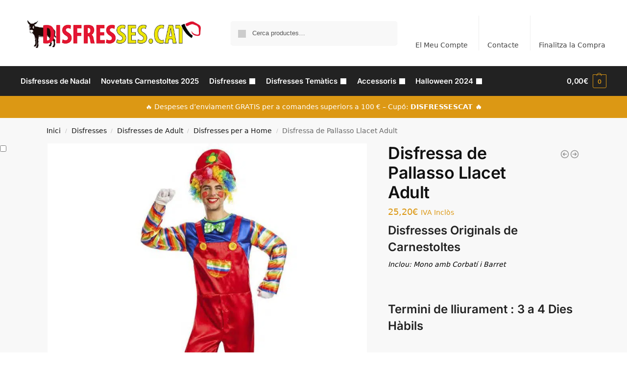

--- FILE ---
content_type: text/html; charset=UTF-8
request_url: https://disfresses.cat/disfressa-de-pallasso-llacet-talla-m-l-3268-per-carnestoltes/
body_size: 51421
content:
<!doctype html>
<html lang="ca" prefix="og: https://ogp.me/ns#">
<head><meta charset="UTF-8"><script>if(navigator.userAgent.match(/MSIE|Internet Explorer/i)||navigator.userAgent.match(/Trident\/7\..*?rv:11/i)){var href=document.location.href;if(!href.match(/[?&]nowprocket/)){if(href.indexOf("?")==-1){if(href.indexOf("#")==-1){document.location.href=href+"?nowprocket=1"}else{document.location.href=href.replace("#","?nowprocket=1#")}}else{if(href.indexOf("#")==-1){document.location.href=href+"&nowprocket=1"}else{document.location.href=href.replace("#","&nowprocket=1#")}}}}</script><script>class RocketLazyLoadScripts{constructor(){this.v="1.2.3",this.triggerEvents=["keydown","mousedown","mousemove","touchmove","touchstart","touchend","wheel"],this.userEventHandler=this._triggerListener.bind(this),this.touchStartHandler=this._onTouchStart.bind(this),this.touchMoveHandler=this._onTouchMove.bind(this),this.touchEndHandler=this._onTouchEnd.bind(this),this.clickHandler=this._onClick.bind(this),this.interceptedClicks=[],window.addEventListener("pageshow",t=>{this.persisted=t.persisted}),window.addEventListener("DOMContentLoaded",()=>{this._preconnect3rdParties()}),this.delayedScripts={normal:[],async:[],defer:[]},this.trash=[],this.allJQueries=[]}_addUserInteractionListener(t){if(document.hidden){t._triggerListener();return}this.triggerEvents.forEach(e=>window.addEventListener(e,t.userEventHandler,{passive:!0})),window.addEventListener("touchstart",t.touchStartHandler,{passive:!0}),window.addEventListener("mousedown",t.touchStartHandler),document.addEventListener("visibilitychange",t.userEventHandler)}_removeUserInteractionListener(){this.triggerEvents.forEach(t=>window.removeEventListener(t,this.userEventHandler,{passive:!0})),document.removeEventListener("visibilitychange",this.userEventHandler)}_onTouchStart(t){"HTML"!==t.target.tagName&&(window.addEventListener("touchend",this.touchEndHandler),window.addEventListener("mouseup",this.touchEndHandler),window.addEventListener("touchmove",this.touchMoveHandler,{passive:!0}),window.addEventListener("mousemove",this.touchMoveHandler),t.target.addEventListener("click",this.clickHandler),this._renameDOMAttribute(t.target,"onclick","rocket-onclick"),this._pendingClickStarted())}_onTouchMove(t){window.removeEventListener("touchend",this.touchEndHandler),window.removeEventListener("mouseup",this.touchEndHandler),window.removeEventListener("touchmove",this.touchMoveHandler,{passive:!0}),window.removeEventListener("mousemove",this.touchMoveHandler),t.target.removeEventListener("click",this.clickHandler),this._renameDOMAttribute(t.target,"rocket-onclick","onclick"),this._pendingClickFinished()}_onTouchEnd(t){window.removeEventListener("touchend",this.touchEndHandler),window.removeEventListener("mouseup",this.touchEndHandler),window.removeEventListener("touchmove",this.touchMoveHandler,{passive:!0}),window.removeEventListener("mousemove",this.touchMoveHandler)}_onClick(t){t.target.removeEventListener("click",this.clickHandler),this._renameDOMAttribute(t.target,"rocket-onclick","onclick"),this.interceptedClicks.push(t),t.preventDefault(),t.stopPropagation(),t.stopImmediatePropagation(),this._pendingClickFinished()}_replayClicks(){window.removeEventListener("touchstart",this.touchStartHandler,{passive:!0}),window.removeEventListener("mousedown",this.touchStartHandler),this.interceptedClicks.forEach(t=>{t.target.dispatchEvent(new MouseEvent("click",{view:t.view,bubbles:!0,cancelable:!0}))})}_waitForPendingClicks(){return new Promise(t=>{this._isClickPending?this._pendingClickFinished=t:t()})}_pendingClickStarted(){this._isClickPending=!0}_pendingClickFinished(){this._isClickPending=!1}_renameDOMAttribute(t,e,r){t.hasAttribute&&t.hasAttribute(e)&&(event.target.setAttribute(r,event.target.getAttribute(e)),event.target.removeAttribute(e))}_triggerListener(){this._removeUserInteractionListener(this),"loading"===document.readyState?document.addEventListener("DOMContentLoaded",this._loadEverythingNow.bind(this)):this._loadEverythingNow()}_preconnect3rdParties(){let t=[];document.querySelectorAll("script[type=rocketlazyloadscript]").forEach(e=>{if(e.hasAttribute("src")){let r=new URL(e.src).origin;r!==location.origin&&t.push({src:r,crossOrigin:e.crossOrigin||"module"===e.getAttribute("data-rocket-type")})}}),t=[...new Map(t.map(t=>[JSON.stringify(t),t])).values()],this._batchInjectResourceHints(t,"preconnect")}async _loadEverythingNow(){this.lastBreath=Date.now(),this._delayEventListeners(this),this._delayJQueryReady(this),this._handleDocumentWrite(),this._registerAllDelayedScripts(),this._preloadAllScripts(),await this._loadScriptsFromList(this.delayedScripts.normal),await this._loadScriptsFromList(this.delayedScripts.defer),await this._loadScriptsFromList(this.delayedScripts.async);try{await this._triggerDOMContentLoaded(),await this._triggerWindowLoad()}catch(t){console.error(t)}window.dispatchEvent(new Event("rocket-allScriptsLoaded")),this._waitForPendingClicks().then(()=>{this._replayClicks()}),this._emptyTrash()}_registerAllDelayedScripts(){document.querySelectorAll("script[type=rocketlazyloadscript]").forEach(t=>{t.hasAttribute("data-rocket-src")?t.hasAttribute("async")&&!1!==t.async?this.delayedScripts.async.push(t):t.hasAttribute("defer")&&!1!==t.defer||"module"===t.getAttribute("data-rocket-type")?this.delayedScripts.defer.push(t):this.delayedScripts.normal.push(t):this.delayedScripts.normal.push(t)})}async _transformScript(t){return new Promise((await this._littleBreath(),navigator.userAgent.indexOf("Firefox/")>0||""===navigator.vendor)?e=>{let r=document.createElement("script");[...t.attributes].forEach(t=>{let e=t.nodeName;"type"!==e&&("data-rocket-type"===e&&(e="type"),"data-rocket-src"===e&&(e="src"),r.setAttribute(e,t.nodeValue))}),t.text&&(r.text=t.text),r.hasAttribute("src")?(r.addEventListener("load",e),r.addEventListener("error",e)):(r.text=t.text,e());try{t.parentNode.replaceChild(r,t)}catch(i){e()}}:async e=>{function r(){t.setAttribute("data-rocket-status","failed"),e()}try{let i=t.getAttribute("data-rocket-type"),n=t.getAttribute("data-rocket-src");t.text,i?(t.type=i,t.removeAttribute("data-rocket-type")):t.removeAttribute("type"),t.addEventListener("load",function r(){t.setAttribute("data-rocket-status","executed"),e()}),t.addEventListener("error",r),n?(t.removeAttribute("data-rocket-src"),t.src=n):t.src="data:text/javascript;base64,"+window.btoa(unescape(encodeURIComponent(t.text)))}catch(s){r()}})}async _loadScriptsFromList(t){let e=t.shift();return e&&e.isConnected?(await this._transformScript(e),this._loadScriptsFromList(t)):Promise.resolve()}_preloadAllScripts(){this._batchInjectResourceHints([...this.delayedScripts.normal,...this.delayedScripts.defer,...this.delayedScripts.async],"preload")}_batchInjectResourceHints(t,e){var r=document.createDocumentFragment();t.forEach(t=>{let i=t.getAttribute&&t.getAttribute("data-rocket-src")||t.src;if(i){let n=document.createElement("link");n.href=i,n.rel=e,"preconnect"!==e&&(n.as="script"),t.getAttribute&&"module"===t.getAttribute("data-rocket-type")&&(n.crossOrigin=!0),t.crossOrigin&&(n.crossOrigin=t.crossOrigin),t.integrity&&(n.integrity=t.integrity),r.appendChild(n),this.trash.push(n)}}),document.head.appendChild(r)}_delayEventListeners(t){let e={};function r(t,r){!function t(r){!e[r]&&(e[r]={originalFunctions:{add:r.addEventListener,remove:r.removeEventListener},eventsToRewrite:[]},r.addEventListener=function(){arguments[0]=i(arguments[0]),e[r].originalFunctions.add.apply(r,arguments)},r.removeEventListener=function(){arguments[0]=i(arguments[0]),e[r].originalFunctions.remove.apply(r,arguments)});function i(t){return e[r].eventsToRewrite.indexOf(t)>=0?"rocket-"+t:t}}(t),e[t].eventsToRewrite.push(r)}function i(t,e){let r=t[e];Object.defineProperty(t,e,{get:()=>r||function(){},set(i){t["rocket"+e]=r=i}})}r(document,"DOMContentLoaded"),r(window,"DOMContentLoaded"),r(window,"load"),r(window,"pageshow"),r(document,"readystatechange"),i(document,"onreadystatechange"),i(window,"onload"),i(window,"onpageshow")}_delayJQueryReady(t){let e;function r(r){if(r&&r.fn&&!t.allJQueries.includes(r)){r.fn.ready=r.fn.init.prototype.ready=function(e){return t.domReadyFired?e.bind(document)(r):document.addEventListener("rocket-DOMContentLoaded",()=>e.bind(document)(r)),r([])};let i=r.fn.on;r.fn.on=r.fn.init.prototype.on=function(){if(this[0]===window){function t(t){return t.split(" ").map(t=>"load"===t||0===t.indexOf("load.")?"rocket-jquery-load":t).join(" ")}"string"==typeof arguments[0]||arguments[0]instanceof String?arguments[0]=t(arguments[0]):"object"==typeof arguments[0]&&Object.keys(arguments[0]).forEach(e=>{let r=arguments[0][e];delete arguments[0][e],arguments[0][t(e)]=r})}return i.apply(this,arguments),this},t.allJQueries.push(r)}e=r}r(window.jQuery),Object.defineProperty(window,"jQuery",{get:()=>e,set(t){r(t)}})}async _triggerDOMContentLoaded(){this.domReadyFired=!0,await this._littleBreath(),document.dispatchEvent(new Event("rocket-DOMContentLoaded")),await this._littleBreath(),window.dispatchEvent(new Event("rocket-DOMContentLoaded")),await this._littleBreath(),document.dispatchEvent(new Event("rocket-readystatechange")),await this._littleBreath(),document.rocketonreadystatechange&&document.rocketonreadystatechange()}async _triggerWindowLoad(){await this._littleBreath(),window.dispatchEvent(new Event("rocket-load")),await this._littleBreath(),window.rocketonload&&window.rocketonload(),await this._littleBreath(),this.allJQueries.forEach(t=>t(window).trigger("rocket-jquery-load")),await this._littleBreath();let t=new Event("rocket-pageshow");t.persisted=this.persisted,window.dispatchEvent(t),await this._littleBreath(),window.rocketonpageshow&&window.rocketonpageshow({persisted:this.persisted})}_handleDocumentWrite(){let t=new Map;document.write=document.writeln=function(e){let r=document.currentScript;r||console.error("WPRocket unable to document.write this: "+e);let i=document.createRange(),n=r.parentElement,s=t.get(r);void 0===s&&(s=r.nextSibling,t.set(r,s));let a=document.createDocumentFragment();i.setStart(a,0),a.appendChild(i.createContextualFragment(e)),n.insertBefore(a,s)}}async _littleBreath(){Date.now()-this.lastBreath>45&&(await this._requestAnimFrame(),this.lastBreath=Date.now())}async _requestAnimFrame(){return document.hidden?new Promise(t=>setTimeout(t)):new Promise(t=>requestAnimationFrame(t))}_emptyTrash(){this.trash.forEach(t=>t.remove())}static run(){let t=new RocketLazyLoadScripts;t._addUserInteractionListener(t)}}RocketLazyLoadScripts.run();</script>
<!-- Global site tag (gtag.js) - Google Analytics -->
<script type="rocketlazyloadscript" async data-rocket-src="https://www.googletagmanager.com/gtag/js?id=UA-69570612-1"></script>
<script type="rocketlazyloadscript">
  window.dataLayer = window.dataLayer || [];
  function gtag(){dataLayer.push(arguments);}
  gtag('js', new Date());

  gtag('config', 'UA-69570612-1');
</script>

<meta name="viewport" content="height=device-height, width=device-width, initial-scale=1, maximum-scale=1">
<link rel="profile" href="https://gmpg.org/xfn/11">
<link rel="pingback" href="https://disfresses.cat/xmlrpc.php">

	<style>img:is([sizes="auto" i], [sizes^="auto," i]) { contain-intrinsic-size: 3000px 1500px }</style>
	
<!-- Search Engine Optimization by Rank Math - https://rankmath.com/ -->
<title>▷ Disfressa de Pallasso Llacet Adult ✅ Novetat - Oferta【 Disfresses.cat 】</title>
<meta name="description" content="Entra a ⭐ DISFRESSES.CAT ⭐ i trobaràs la Disfressa de Pallasso Llacet Home mes Barata ✅ i el major catàleg de Disfresses Adult i Infantils que pots trobar Entra ara!"/>
<meta name="robots" content="follow, index, max-snippet:-1, max-video-preview:-1, max-image-preview:large"/>
<link rel="canonical" href="https://disfresses.cat/disfressa-de-pallasso-llacet-talla-m-l-3268-per-carnestoltes/" />
<meta property="og:locale" content="ca_ES" />
<meta property="og:type" content="product" />
<meta property="og:title" content="▷ Disfressa de Pallasso Llacet Adult ✅ Novetat - Oferta【 Disfresses.cat 】" />
<meta property="og:description" content="Entra a ⭐ DISFRESSES.CAT ⭐ i trobaràs la Disfressa de Pallasso Llacet Home mes Barata ✅ i el major catàleg de Disfresses Adult i Infantils que pots trobar Entra ara!" />
<meta property="og:url" content="https://disfresses.cat/disfressa-de-pallasso-llacet-talla-m-l-3268-per-carnestoltes/" />
<meta property="og:site_name" content="Disfresses.cat" />
<meta property="og:updated_time" content="2025-02-22T19:43:17+01:00" />
<meta property="og:image" content="https://disfresses.cat/wp-content/uploads/2020/10/disfressa-de-pallasso-llacet-talla-m-l-3268-per-carnestoltes.jpg" />
<meta property="og:image:secure_url" content="https://disfresses.cat/wp-content/uploads/2020/10/disfressa-de-pallasso-llacet-talla-m-l-3268-per-carnestoltes.jpg" />
<meta property="og:image:width" content="1000" />
<meta property="og:image:height" content="1000" />
<meta property="og:image:alt" content="Disfressa de Pallasso Llacet T. M/L" />
<meta property="og:image:type" content="image/jpeg" />
<meta property="product:availability" content="instock" />
<meta name="twitter:card" content="summary_large_image" />
<meta name="twitter:title" content="▷ Disfressa de Pallasso Llacet Adult ✅ Novetat - Oferta【 Disfresses.cat 】" />
<meta name="twitter:description" content="Entra a ⭐ DISFRESSES.CAT ⭐ i trobaràs la Disfressa de Pallasso Llacet Home mes Barata ✅ i el major catàleg de Disfresses Adult i Infantils que pots trobar Entra ara!" />
<meta name="twitter:image" content="https://disfresses.cat/wp-content/uploads/2020/10/disfressa-de-pallasso-llacet-talla-m-l-3268-per-carnestoltes.jpg" />
<meta name="twitter:label1" content="Price" />
<meta name="twitter:data1" content="25,20&euro;" />
<meta name="twitter:label2" content="Availability" />
<meta name="twitter:data2" content="In stock" />
<!-- /Rank Math WordPress SEO plugin -->


<link rel="alternate" type="application/rss+xml" title="Disfresses.cat &raquo; Canal d&#039;informació" href="https://disfresses.cat/feed/" />
<link rel="alternate" type="application/rss+xml" title="Disfresses.cat &raquo; Canal dels comentaris" href="https://disfresses.cat/comments/feed/" />
<link rel="alternate" type="application/rss+xml" title="Disfresses.cat &raquo; Disfressa de Pallasso Llacet Adult Canal dels comentaris" href="https://disfresses.cat/disfressa-de-pallasso-llacet-talla-m-l-3268-per-carnestoltes/feed/" />
<style id='wp-emoji-styles-inline-css' type='text/css'>

	img.wp-smiley, img.emoji {
		display: inline !important;
		border: none !important;
		box-shadow: none !important;
		height: 1em !important;
		width: 1em !important;
		margin: 0 0.07em !important;
		vertical-align: -0.1em !important;
		background: none !important;
		padding: 0 !important;
	}
</style>
<link rel='stylesheet' id='wp-block-library-css' href='https://disfresses.cat/wp-includes/css/dist/block-library/style.min.css?ver=0137c32838cef24867658d9047fa0237' type='text/css' media='all' />
<link data-minify="1" rel='stylesheet' id='woocommerce-add-to-cart-form-style-css' href='https://disfresses.cat/wp-content/cache/min/1/wp-content/plugins/woocommerce/assets/client/blocks/woocommerce/add-to-cart-form-style.css?ver=1750243486' type='text/css' media='all' />
<style id='woocommerce-product-button-style-inline-css' type='text/css'>
.wp-block-button.wc-block-components-product-button{align-items:center;display:flex;flex-direction:column;gap:12px;justify-content:center;white-space:normal;word-break:break-word}.wp-block-button.wc-block-components-product-button.is-style-outline .wp-block-button__link{border:2px solid}.wp-block-button.wc-block-components-product-button.is-style-outline .wp-block-button__link:not(.has-text-color){color:currentColor}.wp-block-button.wc-block-components-product-button.is-style-outline .wp-block-button__link:not(.has-background){background-color:transparent;background-image:none}.wp-block-button.wc-block-components-product-button.has-custom-width .wp-block-button__link{box-sizing:border-box}.wp-block-button.wc-block-components-product-button.wp-block-button__width-25 .wp-block-button__link{width:25%}.wp-block-button.wc-block-components-product-button.wp-block-button__width-50 .wp-block-button__link{width:50%}.wp-block-button.wc-block-components-product-button.wp-block-button__width-75 .wp-block-button__link{width:75%}.wp-block-button.wc-block-components-product-button.wp-block-button__width-100 .wp-block-button__link{width:100%}.wp-block-button.wc-block-components-product-button .wp-block-button__link{display:inline-flex;font-size:1em;justify-content:center;text-align:center;white-space:normal;width:auto;word-break:break-word}.wp-block-button.wc-block-components-product-button a[hidden]{display:none}@keyframes slideOut{0%{transform:translateY(0)}to{transform:translateY(-100%)}}@keyframes slideIn{0%{opacity:0;transform:translateY(90%)}to{opacity:1;transform:translate(0)}}.wp-block-button.wc-block-components-product-button.align-left{align-items:flex-start}.wp-block-button.wc-block-components-product-button.align-right{align-items:flex-end}.wp-block-button.wc-block-components-product-button .wc-block-components-product-button__button{align-items:center;border-style:none;display:inline-flex;justify-content:center;line-height:inherit;overflow:hidden;white-space:normal;word-break:break-word}.wp-block-button.wc-block-components-product-button .wc-block-components-product-button__button span.wc-block-slide-out{animation:slideOut .1s linear 1 normal forwards}.wp-block-button.wc-block-components-product-button .wc-block-components-product-button__button span.wc-block-slide-in{animation:slideIn .1s linear 1 normal}.wp-block-button.wc-block-components-product-button .wc-block-components-product-button__button--placeholder{background-color:currentColor!important;border:0!important;border-radius:.25rem;box-shadow:none;color:currentColor!important;display:block;line-height:1;max-width:100%!important;min-height:3em;min-width:8em;opacity:.15;outline:0!important;overflow:hidden!important;pointer-events:none;position:relative!important;width:100%;z-index:1}.wp-block-button.wc-block-components-product-button .wc-block-components-product-button__button--placeholder>*{visibility:hidden}.wp-block-button.wc-block-components-product-button .wc-block-components-product-button__button--placeholder:after{animation:loading__animation 1.5s ease-in-out infinite;background-image:linear-gradient(90deg,currentColor,hsla(0,0%,96%,.302),currentColor);background-repeat:no-repeat;content:" ";display:block;height:100%;left:0;position:absolute;right:0;top:0;transform:translateX(-100%)}@keyframes loading__animation{to{transform:translateX(100%)}}@media screen and (prefers-reduced-motion:reduce){.wp-block-button.wc-block-components-product-button .wc-block-components-product-button__button--placeholder{animation:none}}.wc-block-all-products .wp-block-button.wc-block-components-product-button{margin-bottom:12px}.theme-twentytwentyone .editor-styles-wrapper .wc-block-components-product-button .wp-block-button__link{background-color:var(--button--color-background);border-color:var(--button--color-background);color:var(--button--color-text)}

</style>
<style id='woocommerce-product-collection-style-inline-css' type='text/css'>
.wp-block-woocommerce-product-collection .wc-block-components-product-stock-indicator{text-align:center}.wc-block-components-notice-banner .wc-block-components-button.wc-block-components-notice-banner__dismiss[hidden]{display:none}

</style>
<style id='woocommerce-product-filters-style-inline-css' type='text/css'>
:where(.wc-block-product-filters){--top-padding:var(--wp-admin--admin-bar--height);display:inline-flex}@media(max-width:782px){:where(.wc-block-product-filters){--top-padding:var(--adminbar-mobile-padding,0)}}:where(.wc-block-product-filters) .wc-block-product-filters__close-overlay,:where(.wc-block-product-filters) .wc-block-product-filters__open-overlay{align-items:center;background:transparent;border:transparent;color:inherit;display:flex;font-size:.875em;padding:0}:where(.wc-block-product-filters) .wc-block-product-filters__close-overlay svg,:where(.wc-block-product-filters) .wc-block-product-filters__open-overlay svg{fill:currentColor}:where(.wc-block-product-filters) .wc-block-product-filters__close-overlay span,:where(.wc-block-product-filters) .wc-block-product-filters__open-overlay span{padding:0 5px}:where(.wc-block-product-filters) .wc-block-product-filters__open-overlay svg{height:var(--wc-product-filters-overlay-icon-size,1.5em);width:var(--wc-product-filters-overlay-icon-size,1.5em)}:where(.wc-block-product-filters) .wc-block-product-filters__overlay{background-color:transparent;inset:0;pointer-events:none;position:fixed;top:var(--top-padding);transition:background-color .5s;z-index:9999}:where(.wc-block-product-filters) .wc-block-product-filters__overlay-wrapper{height:100%;position:relative;width:100%}:where(.wc-block-product-filters) .wc-block-product-filters__overlay-dialog{background-color:var(--wc-product-filters-overlay-background-color,var(--wc-product-filters-background-color,var(--wp--preset--color--base,#fff)));color:var(--wc-product-filters-overlay-text-color,var(--wc-product-filters-text-color,var(--wp--preset--color--base,#111)));display:flex!important;flex-direction:column;gap:var(--wp--preset--spacing--40);inset:0;max-height:100%;position:absolute;transform:translateY(100vh);transition:none}:where(.wc-block-product-filters) .wc-block-product-filters__overlay-header{display:flex;flex-flow:row-reverse;padding:var(--wp--preset--spacing--30) var(--wp--preset--spacing--40) 0}:where(.wc-block-product-filters) .wc-block-product-filters__overlay-content{display:flex;flex-direction:column;flex-grow:1;gap:var(--wc-product-filter-block-spacing,var(--wp--style--block-gap,1.2rem));overflow-y:scroll;padding:0 var(--wp--preset--spacing--40)}:where(.wc-block-product-filters) .wc-block-product-filters__overlay-content>:first-child{margin-top:0}:where(.wc-block-product-filters) .wc-block-product-filters__overlay-footer{box-shadow:0 -4px 8px 0 rgba(0,0,0,.102);padding:var(--wp--preset--spacing--30) var(--wp--preset--spacing--40)}:where(.wc-block-product-filters) .wc-block-product-filters__apply{width:100%}:where(.wc-block-product-filters).is-overlay-opened .wc-block-product-filters__overlay{background-color:rgba(95,95,95,.35);pointer-events:auto;z-index:9999}:where(.wc-block-product-filters).is-overlay-opened .wc-block-product-filters__overlay-dialog{color:var(--wc-product-filters-overlay-color,inherit);transform:translateY(0);transition:transform .5s}@media(min-width:601px){:where(.wc-block-product-filters),:where(.wc-block-product-filters).is-overlay-opened{display:flex}:where(.wc-block-product-filters) .wc-block-product-filters__open-overlay,:where(.wc-block-product-filters) .wc-block-product-filters__overlay-footer,:where(.wc-block-product-filters) .wc-block-product-filters__overlay-header,:where(.wc-block-product-filters).is-overlay-opened .wc-block-product-filters__open-overlay,:where(.wc-block-product-filters).is-overlay-opened .wc-block-product-filters__overlay-footer,:where(.wc-block-product-filters).is-overlay-opened .wc-block-product-filters__overlay-header{display:none}:where(.wc-block-product-filters) .wc-block-product-filters__overlay,:where(.wc-block-product-filters).is-overlay-opened .wc-block-product-filters__overlay{background:inherit;color:inherit;inset:0;pointer-events:auto;position:relative;transition:none}:where(.wc-block-product-filters) .wc-block-product-filters__overlay-wrapper,:where(.wc-block-product-filters).is-overlay-opened .wc-block-product-filters__overlay-wrapper{background:inherit;color:inherit;height:auto;width:auto}:where(.wc-block-product-filters) .wc-block-product-filters__overlay-dialog,:where(.wc-block-product-filters).is-overlay-opened .wc-block-product-filters__overlay-dialog{background:inherit;color:inherit;position:relative;transform:none}:where(.wc-block-product-filters) .wc-block-product-filters__overlay-content,:where(.wc-block-product-filters).is-overlay-opened .wc-block-product-filters__overlay-content{background:inherit;color:inherit;flex-grow:1;overflow:visible;padding:0}}@media(max-width:600px){:where(.wc-block-product-filters) .wc-block-product-filters__overlay-content .wp-block-group{display:block}:where(.wc-block-product-filters) .wc-block-product-filters__overlay-content .wp-block-group>div{margin:20px 0}}.wc-block-product-filter--hidden{display:none}

</style>
<link data-minify="1" rel='stylesheet' id='woocommerce-product-filter-price-slider-style-css' href='https://disfresses.cat/wp-content/cache/min/1/wp-content/plugins/woocommerce/assets/client/blocks/woocommerce/product-filter-price-slider-style.css?ver=1750243486' type='text/css' media='all' />
<style id='woocommerce-product-filter-removable-chips-style-inline-css' type='text/css'>
.wc-block-product-filter-removable-chips.is-vertical .wc-block-product-filter-removable-chips__items{flex-direction:column}.wc-block-product-filter-removable-chips.is-content-justification-center .wc-block-product-filter-removable-chips__items{justify-content:center}.wc-block-product-filter-removable-chips.is-content-justification-right .wc-block-product-filter-removable-chips__items{justify-content:flex-end}.wc-block-product-filter-removable-chips.is-content-justification-space-between .wc-block-product-filter-removable-chips__items{justify-content:space-between}.wc-block-product-filter-removable-chips.is-horizontal .wc-block-product-filter-removable-chips__items{width:100%}.wc-block-product-filter-removable-chips__items{color:var(--wc-product-filter-removable-chips-text,currentColor);display:inline-flex;flex-wrap:wrap;gap:4px;list-style:none;margin:0;padding:0}.wc-block-product-filter-removable-chips__items .wc-block-product-filter-removable-chips__item{align-items:center;appearance:none;background:var(--wc-product-filter-removable-chips-background,transparent);border:1px solid var(--wc-product-filter-removable-chips-border,color-mix(in srgb,currentColor 20%,transparent));border-radius:2px;display:flex;font-size:.875em;gap:8px;justify-content:space-between;padding:.25em .75em}.wc-block-product-filter-removable-chips__items .wc-block-product-filter-removable-chips__item .wc-block-product-filter-removable-chips__remove{align-items:center;background-color:transparent;border:none;color:var(--wc-product-filter-removable-chips-text,currentColor);cursor:pointer;display:flex;margin:0;padding:0}.wc-block-product-filter-removable-chips__items .wc-block-product-filter-removable-chips__item .wc-block-product-filter-removable-chips__remove .wc-block-product-filter-removable-chips__remove-icon{fill:currentColor}

</style>
<style id='woocommerce-product-filter-checkbox-list-style-inline-css' type='text/css'>
.wc-block-product-filter-checkbox-list__list{list-style:none outside;margin:0;padding:0}.wc-block-product-filter-checkbox-list__label{align-items:center;display:inline-flex;gap:.625em}.wc-block-product-filter-checkbox-list__item .wc-block-product-filter-checkbox-list__label{margin-bottom:0}:where(.wc-block-product-filter-checkbox-list__input-wrapper){display:block;position:relative}.wc-block-product-filter-checkbox-list__input-wrapper:before{background:currentColor;border-radius:2px;content:"";height:1em;left:0;opacity:.1;pointer-events:none;position:absolute;top:0;width:1em}.has-option-element-color .wc-block-product-filter-checkbox-list__input-wrapper:before{display:none}input[type=checkbox].wc-block-product-filter-checkbox-list__input{appearance:none;background:var(--wc-product-filter-checkbox-list-option-element,transparent);border:1px solid var(--wc-product-filter-checkbox-list-option-element-border,transparent);border-radius:2px;color:inherit;cursor:pointer;display:block;font-size:inherit;height:1em;margin:0;width:1em}input[type=checkbox].wc-block-product-filter-checkbox-list__input:focus{outline-color:var(--wc-product-filter-checkbox-list-option-element-border,currentColor);outline-width:1px}svg.wc-block-product-filter-checkbox-list__mark{box-sizing:border-box;color:var(--wc-product-filter-checkbox-list-option-element-selected,currentColor);display:none;height:1em;left:0;padding:.2em;position:absolute;top:0;width:1em}input[type=checkbox].wc-block-product-filter-checkbox-list__input:checked:after,input[type=checkbox].wc-block-product-filter-checkbox-list__input:checked:before{content:none}input[type=checkbox].wc-block-product-filter-checkbox-list__input:checked+.wc-block-product-filter-checkbox-list__mark{display:block;pointer-events:none}:where(.wc-block-product-filter-checkbox-list__text-wrapper){align-items:center;display:inline-flex;font-size:.875em;gap:4px}.wc-block-product-filter-checkbox-list__show-more{appearance:none;background:transparent;border:none;font-family:inherit;padding:0;text-decoration:underline}

</style>
<style id='woocommerce-product-filter-chips-style-inline-css' type='text/css'>
:where(.wc-block-product-filter-chips__items){display:flex;flex-wrap:wrap;gap:4px}.wc-block-product-filter-chips__item{appearance:none;background:transparent;border:1px solid color-mix(in srgb,currentColor 20%,transparent);border-radius:2px;color:var(--wc-product-filter-chips-text,currentColor);cursor:pointer;font-family:inherit;font-size:.875em;padding:4px 8px}.has-chip-text-color .wc-block-product-filter-chips__item{color:var(--wc-product-filter-chips-text)}.has-chip-background-color .wc-block-product-filter-chips__item{background:var(--wc-product-filter-chips-background)}.has-chip-border-color .wc-block-product-filter-chips__item{border-color:var(--wc-product-filter-chips-border)}.wc-block-product-filter-chips__item[aria-checked=true]{background:currentColor}.has-selected-chip-text-color .wc-block-product-filter-chips__item[aria-checked=true]{color:var(--wc-product-filter-chips-selected-text)}.has-selected-chip-background-color .wc-block-product-filter-chips__item[aria-checked=true]{background:var(--wc-product-filter-chips-selected-background)}.has-selected-chip-border-color .wc-block-product-filter-chips__item[aria-checked=true]{border-color:var(--wc-product-filter-chips-selected-border)}:where(.wc-block-product-filter-chips__label){align-items:center;display:inline-flex;gap:4px}.wc-block-product-filter-chips:not(.has-selected-chip-text-color) .wc-block-product-filter-chips__item[aria-checked=true]>.wc-block-product-filter-chips__label{filter:invert(100%)}.wc-block-product-filter-chips__show-more{appearance:none;background:transparent;border:none;font-family:inherit;padding:0;text-decoration:underline}

</style>
<link data-minify="1" rel='stylesheet' id='woocommerce-product-gallery-style-css' href='https://disfresses.cat/wp-content/cache/min/1/wp-content/plugins/woocommerce/assets/client/blocks/woocommerce/product-gallery-style.css?ver=1750243486' type='text/css' media='all' />
<style id='woocommerce-product-template-style-inline-css' type='text/css'>
.wc-block-product-template{list-style:none;margin-bottom:0;margin-top:0;max-width:100%;padding:0}.wc-block-product-template.wc-block-product-template{background:none}.wc-block-product-template.is-flex-container{display:flex;flex-direction:row;flex-wrap:wrap;gap:1.25em}.wc-block-product-template.is-flex-container>li{list-style:none;margin:0;width:100%}@media(min-width:600px){.wc-block-product-template.is-flex-container.is-flex-container.columns-2>li{width:calc(50% - .625em)}.wc-block-product-template.is-flex-container.is-flex-container.columns-3>li{width:calc(33.33333% - .83333em)}.wc-block-product-template.is-flex-container.is-flex-container.columns-4>li{width:calc(25% - .9375em)}.wc-block-product-template.is-flex-container.is-flex-container.columns-5>li{width:calc(20% - 1em)}.wc-block-product-template.is-flex-container.is-flex-container.columns-6>li{width:calc(16.66667% - 1.04167em)}}.wc-block-product-template__responsive{grid-gap:1.25em;display:grid}.wc-block-product-template__responsive.columns-2{grid-template-columns:repeat(auto-fill,minmax(max(150px,calc(50% - .625em)),1fr))}.wc-block-product-template__responsive.columns-3{grid-template-columns:repeat(auto-fill,minmax(max(150px,calc(33.33333% - .83333em)),1fr))}.wc-block-product-template__responsive.columns-4{grid-template-columns:repeat(auto-fill,minmax(max(150px,calc(25% - .9375em)),1fr))}.wc-block-product-template__responsive.columns-5{grid-template-columns:repeat(auto-fill,minmax(max(150px,calc(20% - 1em)),1fr))}.wc-block-product-template__responsive.columns-6{grid-template-columns:repeat(auto-fill,minmax(max(150px,calc(16.66667% - 1.04167em)),1fr))}.wc-block-product-template__responsive>li{margin-block-start:0}:where(.wc-block-product-template .wc-block-product)>:not(:last-child){margin-bottom:.75rem;margin-top:0}.is-product-collection-layout-list .wc-block-product:not(:last-child){margin-bottom:1.2rem}

</style>
<style id='global-styles-inline-css' type='text/css'>
:root{--wp--preset--aspect-ratio--square: 1;--wp--preset--aspect-ratio--4-3: 4/3;--wp--preset--aspect-ratio--3-4: 3/4;--wp--preset--aspect-ratio--3-2: 3/2;--wp--preset--aspect-ratio--2-3: 2/3;--wp--preset--aspect-ratio--16-9: 16/9;--wp--preset--aspect-ratio--9-16: 9/16;--wp--preset--color--black: #000000;--wp--preset--color--cyan-bluish-gray: #abb8c3;--wp--preset--color--white: #ffffff;--wp--preset--color--pale-pink: #f78da7;--wp--preset--color--vivid-red: #cf2e2e;--wp--preset--color--luminous-vivid-orange: #ff6900;--wp--preset--color--luminous-vivid-amber: #fcb900;--wp--preset--color--light-green-cyan: #7bdcb5;--wp--preset--color--vivid-green-cyan: #00d084;--wp--preset--color--pale-cyan-blue: #8ed1fc;--wp--preset--color--vivid-cyan-blue: #0693e3;--wp--preset--color--vivid-purple: #9b51e0;--wp--preset--gradient--vivid-cyan-blue-to-vivid-purple: linear-gradient(135deg,rgba(6,147,227,1) 0%,rgb(155,81,224) 100%);--wp--preset--gradient--light-green-cyan-to-vivid-green-cyan: linear-gradient(135deg,rgb(122,220,180) 0%,rgb(0,208,130) 100%);--wp--preset--gradient--luminous-vivid-amber-to-luminous-vivid-orange: linear-gradient(135deg,rgba(252,185,0,1) 0%,rgba(255,105,0,1) 100%);--wp--preset--gradient--luminous-vivid-orange-to-vivid-red: linear-gradient(135deg,rgba(255,105,0,1) 0%,rgb(207,46,46) 100%);--wp--preset--gradient--very-light-gray-to-cyan-bluish-gray: linear-gradient(135deg,rgb(238,238,238) 0%,rgb(169,184,195) 100%);--wp--preset--gradient--cool-to-warm-spectrum: linear-gradient(135deg,rgb(74,234,220) 0%,rgb(151,120,209) 20%,rgb(207,42,186) 40%,rgb(238,44,130) 60%,rgb(251,105,98) 80%,rgb(254,248,76) 100%);--wp--preset--gradient--blush-light-purple: linear-gradient(135deg,rgb(255,206,236) 0%,rgb(152,150,240) 100%);--wp--preset--gradient--blush-bordeaux: linear-gradient(135deg,rgb(254,205,165) 0%,rgb(254,45,45) 50%,rgb(107,0,62) 100%);--wp--preset--gradient--luminous-dusk: linear-gradient(135deg,rgb(255,203,112) 0%,rgb(199,81,192) 50%,rgb(65,88,208) 100%);--wp--preset--gradient--pale-ocean: linear-gradient(135deg,rgb(255,245,203) 0%,rgb(182,227,212) 50%,rgb(51,167,181) 100%);--wp--preset--gradient--electric-grass: linear-gradient(135deg,rgb(202,248,128) 0%,rgb(113,206,126) 100%);--wp--preset--gradient--midnight: linear-gradient(135deg,rgb(2,3,129) 0%,rgb(40,116,252) 100%);--wp--preset--font-size--small: clamp(1rem, 1rem + ((1vw - 0.2rem) * 0.368), 1.2rem);--wp--preset--font-size--medium: clamp(1rem, 1rem + ((1vw - 0.2rem) * 0.92), 1.5rem);--wp--preset--font-size--large: clamp(1.5rem, 1.5rem + ((1vw - 0.2rem) * 0.92), 2rem);--wp--preset--font-size--x-large: clamp(1.5rem, 1.5rem + ((1vw - 0.2rem) * 1.379), 2.25rem);--wp--preset--font-size--x-small: 0.85rem;--wp--preset--font-size--base: clamp(1rem, 1rem + ((1vw - 0.2rem) * 0.46), 1.25rem);--wp--preset--font-size--xx-large: clamp(2rem, 2rem + ((1vw - 0.2rem) * 1.839), 3rem);--wp--preset--font-size--xxx-large: clamp(2.25rem, 2.25rem + ((1vw - 0.2rem) * 3.218), 4rem);--wp--preset--spacing--20: 0.44rem;--wp--preset--spacing--30: 0.67rem;--wp--preset--spacing--40: 1rem;--wp--preset--spacing--50: 1.5rem;--wp--preset--spacing--60: 2.25rem;--wp--preset--spacing--70: 3.38rem;--wp--preset--spacing--80: 5.06rem;--wp--preset--spacing--small: clamp(.25rem, 2.5vw, 0.75rem);--wp--preset--spacing--medium: clamp(1rem, 4vw, 2rem);--wp--preset--spacing--large: clamp(1.25rem, 6vw, 3rem);--wp--preset--spacing--x-large: clamp(3rem, 7vw, 5rem);--wp--preset--spacing--xx-large: clamp(4rem, 9vw, 7rem);--wp--preset--spacing--xxx-large: clamp(5rem, 12vw, 9rem);--wp--preset--spacing--xxxx-large: clamp(6rem, 14vw, 13rem);--wp--preset--shadow--natural: 6px 6px 9px rgba(0, 0, 0, 0.2);--wp--preset--shadow--deep: 12px 12px 50px rgba(0, 0, 0, 0.4);--wp--preset--shadow--sharp: 6px 6px 0px rgba(0, 0, 0, 0.2);--wp--preset--shadow--outlined: 6px 6px 0px -3px rgba(255, 255, 255, 1), 6px 6px rgba(0, 0, 0, 1);--wp--preset--shadow--crisp: 6px 6px 0px rgba(0, 0, 0, 1);--wp--custom--line-height--none: 1;--wp--custom--line-height--tight: 1.1;--wp--custom--line-height--snug: 1.2;--wp--custom--line-height--normal: 1.5;--wp--custom--line-height--relaxed: 1.625;--wp--custom--line-height--loose: 2;--wp--custom--line-height--body: 1.618;}:root { --wp--style--global--content-size: 900px;--wp--style--global--wide-size: 1190px; }:where(body) { margin: 0; }.wp-site-blocks { padding-top: var(--wp--style--root--padding-top); padding-bottom: var(--wp--style--root--padding-bottom); }.has-global-padding { padding-right: var(--wp--style--root--padding-right); padding-left: var(--wp--style--root--padding-left); }.has-global-padding > .alignfull { margin-right: calc(var(--wp--style--root--padding-right) * -1); margin-left: calc(var(--wp--style--root--padding-left) * -1); }.has-global-padding :where(:not(.alignfull.is-layout-flow) > .has-global-padding:not(.wp-block-block, .alignfull)) { padding-right: 0; padding-left: 0; }.has-global-padding :where(:not(.alignfull.is-layout-flow) > .has-global-padding:not(.wp-block-block, .alignfull)) > .alignfull { margin-left: 0; margin-right: 0; }.wp-site-blocks > .alignleft { float: left; margin-right: 2em; }.wp-site-blocks > .alignright { float: right; margin-left: 2em; }.wp-site-blocks > .aligncenter { justify-content: center; margin-left: auto; margin-right: auto; }:where(.wp-site-blocks) > * { margin-block-start: var(--wp--preset--spacing--medium); margin-block-end: 0; }:where(.wp-site-blocks) > :first-child { margin-block-start: 0; }:where(.wp-site-blocks) > :last-child { margin-block-end: 0; }:root { --wp--style--block-gap: var(--wp--preset--spacing--medium); }:root :where(.is-layout-flow) > :first-child{margin-block-start: 0;}:root :where(.is-layout-flow) > :last-child{margin-block-end: 0;}:root :where(.is-layout-flow) > *{margin-block-start: var(--wp--preset--spacing--medium);margin-block-end: 0;}:root :where(.is-layout-constrained) > :first-child{margin-block-start: 0;}:root :where(.is-layout-constrained) > :last-child{margin-block-end: 0;}:root :where(.is-layout-constrained) > *{margin-block-start: var(--wp--preset--spacing--medium);margin-block-end: 0;}:root :where(.is-layout-flex){gap: var(--wp--preset--spacing--medium);}:root :where(.is-layout-grid){gap: var(--wp--preset--spacing--medium);}.is-layout-flow > .alignleft{float: left;margin-inline-start: 0;margin-inline-end: 2em;}.is-layout-flow > .alignright{float: right;margin-inline-start: 2em;margin-inline-end: 0;}.is-layout-flow > .aligncenter{margin-left: auto !important;margin-right: auto !important;}.is-layout-constrained > .alignleft{float: left;margin-inline-start: 0;margin-inline-end: 2em;}.is-layout-constrained > .alignright{float: right;margin-inline-start: 2em;margin-inline-end: 0;}.is-layout-constrained > .aligncenter{margin-left: auto !important;margin-right: auto !important;}.is-layout-constrained > :where(:not(.alignleft):not(.alignright):not(.alignfull)){max-width: var(--wp--style--global--content-size);margin-left: auto !important;margin-right: auto !important;}.is-layout-constrained > .alignwide{max-width: var(--wp--style--global--wide-size);}body .is-layout-flex{display: flex;}.is-layout-flex{flex-wrap: wrap;align-items: center;}.is-layout-flex > :is(*, div){margin: 0;}body .is-layout-grid{display: grid;}.is-layout-grid > :is(*, div){margin: 0;}body{font-family: var(--wp--preset--font-family--primary);--wp--style--root--padding-top: 0;--wp--style--root--padding-right: var(--wp--preset--spacing--medium);--wp--style--root--padding-bottom: 0;--wp--style--root--padding-left: var(--wp--preset--spacing--medium);}a:where(:not(.wp-element-button)){text-decoration: false;}:root :where(.wp-element-button, .wp-block-button__link){background-color: #32373c;border-width: 0;color: #fff;font-family: inherit;font-size: inherit;line-height: inherit;padding: calc(0.667em + 2px) calc(1.333em + 2px);text-decoration: none;}.has-black-color{color: var(--wp--preset--color--black) !important;}.has-cyan-bluish-gray-color{color: var(--wp--preset--color--cyan-bluish-gray) !important;}.has-white-color{color: var(--wp--preset--color--white) !important;}.has-pale-pink-color{color: var(--wp--preset--color--pale-pink) !important;}.has-vivid-red-color{color: var(--wp--preset--color--vivid-red) !important;}.has-luminous-vivid-orange-color{color: var(--wp--preset--color--luminous-vivid-orange) !important;}.has-luminous-vivid-amber-color{color: var(--wp--preset--color--luminous-vivid-amber) !important;}.has-light-green-cyan-color{color: var(--wp--preset--color--light-green-cyan) !important;}.has-vivid-green-cyan-color{color: var(--wp--preset--color--vivid-green-cyan) !important;}.has-pale-cyan-blue-color{color: var(--wp--preset--color--pale-cyan-blue) !important;}.has-vivid-cyan-blue-color{color: var(--wp--preset--color--vivid-cyan-blue) !important;}.has-vivid-purple-color{color: var(--wp--preset--color--vivid-purple) !important;}.has-black-background-color{background-color: var(--wp--preset--color--black) !important;}.has-cyan-bluish-gray-background-color{background-color: var(--wp--preset--color--cyan-bluish-gray) !important;}.has-white-background-color{background-color: var(--wp--preset--color--white) !important;}.has-pale-pink-background-color{background-color: var(--wp--preset--color--pale-pink) !important;}.has-vivid-red-background-color{background-color: var(--wp--preset--color--vivid-red) !important;}.has-luminous-vivid-orange-background-color{background-color: var(--wp--preset--color--luminous-vivid-orange) !important;}.has-luminous-vivid-amber-background-color{background-color: var(--wp--preset--color--luminous-vivid-amber) !important;}.has-light-green-cyan-background-color{background-color: var(--wp--preset--color--light-green-cyan) !important;}.has-vivid-green-cyan-background-color{background-color: var(--wp--preset--color--vivid-green-cyan) !important;}.has-pale-cyan-blue-background-color{background-color: var(--wp--preset--color--pale-cyan-blue) !important;}.has-vivid-cyan-blue-background-color{background-color: var(--wp--preset--color--vivid-cyan-blue) !important;}.has-vivid-purple-background-color{background-color: var(--wp--preset--color--vivid-purple) !important;}.has-black-border-color{border-color: var(--wp--preset--color--black) !important;}.has-cyan-bluish-gray-border-color{border-color: var(--wp--preset--color--cyan-bluish-gray) !important;}.has-white-border-color{border-color: var(--wp--preset--color--white) !important;}.has-pale-pink-border-color{border-color: var(--wp--preset--color--pale-pink) !important;}.has-vivid-red-border-color{border-color: var(--wp--preset--color--vivid-red) !important;}.has-luminous-vivid-orange-border-color{border-color: var(--wp--preset--color--luminous-vivid-orange) !important;}.has-luminous-vivid-amber-border-color{border-color: var(--wp--preset--color--luminous-vivid-amber) !important;}.has-light-green-cyan-border-color{border-color: var(--wp--preset--color--light-green-cyan) !important;}.has-vivid-green-cyan-border-color{border-color: var(--wp--preset--color--vivid-green-cyan) !important;}.has-pale-cyan-blue-border-color{border-color: var(--wp--preset--color--pale-cyan-blue) !important;}.has-vivid-cyan-blue-border-color{border-color: var(--wp--preset--color--vivid-cyan-blue) !important;}.has-vivid-purple-border-color{border-color: var(--wp--preset--color--vivid-purple) !important;}.has-vivid-cyan-blue-to-vivid-purple-gradient-background{background: var(--wp--preset--gradient--vivid-cyan-blue-to-vivid-purple) !important;}.has-light-green-cyan-to-vivid-green-cyan-gradient-background{background: var(--wp--preset--gradient--light-green-cyan-to-vivid-green-cyan) !important;}.has-luminous-vivid-amber-to-luminous-vivid-orange-gradient-background{background: var(--wp--preset--gradient--luminous-vivid-amber-to-luminous-vivid-orange) !important;}.has-luminous-vivid-orange-to-vivid-red-gradient-background{background: var(--wp--preset--gradient--luminous-vivid-orange-to-vivid-red) !important;}.has-very-light-gray-to-cyan-bluish-gray-gradient-background{background: var(--wp--preset--gradient--very-light-gray-to-cyan-bluish-gray) !important;}.has-cool-to-warm-spectrum-gradient-background{background: var(--wp--preset--gradient--cool-to-warm-spectrum) !important;}.has-blush-light-purple-gradient-background{background: var(--wp--preset--gradient--blush-light-purple) !important;}.has-blush-bordeaux-gradient-background{background: var(--wp--preset--gradient--blush-bordeaux) !important;}.has-luminous-dusk-gradient-background{background: var(--wp--preset--gradient--luminous-dusk) !important;}.has-pale-ocean-gradient-background{background: var(--wp--preset--gradient--pale-ocean) !important;}.has-electric-grass-gradient-background{background: var(--wp--preset--gradient--electric-grass) !important;}.has-midnight-gradient-background{background: var(--wp--preset--gradient--midnight) !important;}.has-small-font-size{font-size: var(--wp--preset--font-size--small) !important;}.has-medium-font-size{font-size: var(--wp--preset--font-size--medium) !important;}.has-large-font-size{font-size: var(--wp--preset--font-size--large) !important;}.has-x-large-font-size{font-size: var(--wp--preset--font-size--x-large) !important;}.has-x-small-font-size{font-size: var(--wp--preset--font-size--x-small) !important;}.has-base-font-size{font-size: var(--wp--preset--font-size--base) !important;}.has-xx-large-font-size{font-size: var(--wp--preset--font-size--xx-large) !important;}.has-xxx-large-font-size{font-size: var(--wp--preset--font-size--xxx-large) !important;}
:root :where(.wp-block-columns){margin-bottom: 0px;}
:root :where(.wp-block-pullquote){font-size: clamp(0.984em, 0.984rem + ((1vw - 0.2em) * 0.949), 1.5em);line-height: 1.6;}
:root :where(.wp-block-spacer){margin-top: 0 !important;}
</style>
<link data-minify="1" rel='stylesheet' id='contact-form-7-css' href='https://disfresses.cat/wp-content/cache/min/1/wp-content/plugins/contact-form-7/includes/css/styles.css?ver=1750243486' type='text/css' media='all' />
<link data-minify="1" rel='stylesheet' id='smart-search-css' href='https://disfresses.cat/wp-content/cache/min/1/wp-content/plugins/smart-woocommerce-search/assets/dist/css/general.css?ver=1750243486' type='text/css' media='all' />
<link rel='stylesheet' id='photoswipe-css' href='https://disfresses.cat/wp-content/plugins/woocommerce/assets/css/photoswipe/photoswipe.min.css?ver=9.9.4' type='text/css' media='all' />
<link rel='stylesheet' id='photoswipe-default-skin-css' href='https://disfresses.cat/wp-content/plugins/woocommerce/assets/css/photoswipe/default-skin/default-skin.min.css?ver=9.9.4' type='text/css' media='all' />
<style id='woocommerce-inline-inline-css' type='text/css'>
.woocommerce form .form-row .required { visibility: visible; }
</style>
<link data-minify="1" rel='stylesheet' id='ywot_style-css' href='https://disfresses.cat/wp-content/cache/min/1/wp-content/plugins/yith-woocommerce-order-tracking-premium/assets/css/ywot_style.css?ver=1750243486' type='text/css' media='all' />
<link data-minify="1" rel='stylesheet' id='ywot_font-css' href='https://disfresses.cat/wp-content/cache/min/1/wp-content/plugins/yith-woocommerce-order-tracking-premium/assets/css/fonts.css?ver=1750243486' type='text/css' media='all' />
<link data-minify="1" rel='stylesheet' id='brands-styles-css' href='https://disfresses.cat/wp-content/cache/min/1/wp-content/plugins/woocommerce/assets/css/brands.css?ver=1750243486' type='text/css' media='all' />
<link rel='stylesheet' id='shoptimizer-style-css' href='https://disfresses.cat/wp-content/themes/shoptimizer/style.css?ver=2.8.3' type='text/css' media='all' />
<link rel='stylesheet' id='shoptimizer-child-style-css' href='https://disfresses.cat/wp-content/themes/shoptimizer-child/style.css?ver=1.2.1' type='text/css' media='all' />
<link rel='stylesheet' id='shoptimizer-main-min-css' href='https://disfresses.cat/wp-content/themes/shoptimizer/assets/css/main/main.min.css?ver=2.8.3' type='text/css' media='all' />
<link rel='stylesheet' id='shoptimizer-product-min-css' href='https://disfresses.cat/wp-content/themes/shoptimizer/assets/css/main/product.min.css?ver=2.8.3' type='text/css' media='all' />
<link rel='stylesheet' id='shoptimizer-comments-min-css' href='https://disfresses.cat/wp-content/themes/shoptimizer/assets/css/main/comments.min.css?ver=2.8.3' type='text/css' media='all' />
<link rel='stylesheet' id='shoptimizer-dynamic-style-css' href='https://disfresses.cat/wp-content/themes/shoptimizer/assets/css/main/dynamic.css?ver=2.8.3' type='text/css' media='all' />
<link rel='stylesheet' id='shoptimizer-blocks-min-css' href='https://disfresses.cat/wp-content/themes/shoptimizer/assets/css/main/blocks.min.css?ver=2.8.3' type='text/css' media='all' />
<link data-minify="1" rel='stylesheet' id='popup-maker-site-css' href='https://disfresses.cat/wp-content/cache/min/1/wp-content/uploads/pum/pum-site-styles.css?ver=1750243486' type='text/css' media='all' />
<style id='rocket-lazyload-inline-css' type='text/css'>
.rll-youtube-player{position:relative;padding-bottom:56.23%;height:0;overflow:hidden;max-width:100%;}.rll-youtube-player:focus-within{outline: 2px solid currentColor;outline-offset: 5px;}.rll-youtube-player iframe{position:absolute;top:0;left:0;width:100%;height:100%;z-index:100;background:0 0}.rll-youtube-player img{bottom:0;display:block;left:0;margin:auto;max-width:100%;width:100%;position:absolute;right:0;top:0;border:none;height:auto;-webkit-transition:.4s all;-moz-transition:.4s all;transition:.4s all}.rll-youtube-player img:hover{-webkit-filter:brightness(75%)}.rll-youtube-player .play{height:100%;width:100%;left:0;top:0;position:absolute;background:url(https://disfresses.cat/wp-content/plugins/wp-rocket/assets/img/youtube.png) no-repeat center;background-color: transparent !important;cursor:pointer;border:none;}
</style>
<script type="rocketlazyloadscript" data-rocket-type="text/javascript" data-rocket-src="https://disfresses.cat/wp-includes/js/jquery/jquery.min.js?ver=3.7.1" id="jquery-core-js"></script>
<script type="rocketlazyloadscript" data-rocket-type="text/javascript" data-rocket-src="https://disfresses.cat/wp-includes/js/jquery/jquery-migrate.min.js?ver=3.4.1" id="jquery-migrate-js" defer></script>
<script type="rocketlazyloadscript" data-rocket-type="text/javascript" data-rocket-src="https://disfresses.cat/wp-content/plugins/woocommerce/assets/js/jquery-blockui/jquery.blockUI.min.js?ver=2.7.0-wc.9.9.4" id="jquery-blockui-js" defer="defer" data-wp-strategy="defer"></script>
<script type="text/javascript" id="wc-add-to-cart-js-extra">
/* <![CDATA[ */
var wc_add_to_cart_params = {"ajax_url":"\/wp-admin\/admin-ajax.php","wc_ajax_url":"\/?wc-ajax=%%endpoint%%","i18n_view_cart":"Visualitza la cistella","cart_url":"https:\/\/disfresses.cat\/cistella\/","is_cart":"","cart_redirect_after_add":"no"};
/* ]]> */
</script>
<script type="rocketlazyloadscript" data-rocket-type="text/javascript" data-rocket-src="https://disfresses.cat/wp-content/plugins/woocommerce/assets/js/frontend/add-to-cart.min.js?ver=9.9.4" id="wc-add-to-cart-js" defer="defer" data-wp-strategy="defer"></script>
<script type="rocketlazyloadscript" data-rocket-type="text/javascript" data-rocket-src="https://disfresses.cat/wp-content/plugins/woocommerce/assets/js/zoom/jquery.zoom.min.js?ver=1.7.21-wc.9.9.4" id="zoom-js" defer="defer" data-wp-strategy="defer"></script>
<script type="rocketlazyloadscript" data-rocket-type="text/javascript" data-rocket-src="https://disfresses.cat/wp-content/plugins/woocommerce/assets/js/flexslider/jquery.flexslider.min.js?ver=2.7.2-wc.9.9.4" id="flexslider-js" defer="defer" data-wp-strategy="defer"></script>
<script type="rocketlazyloadscript" data-rocket-type="text/javascript" data-rocket-src="https://disfresses.cat/wp-content/plugins/woocommerce/assets/js/photoswipe/photoswipe.min.js?ver=4.1.1-wc.9.9.4" id="photoswipe-js" defer="defer" data-wp-strategy="defer"></script>
<script type="rocketlazyloadscript" data-rocket-type="text/javascript" data-rocket-src="https://disfresses.cat/wp-content/plugins/woocommerce/assets/js/photoswipe/photoswipe-ui-default.min.js?ver=4.1.1-wc.9.9.4" id="photoswipe-ui-default-js" defer="defer" data-wp-strategy="defer"></script>
<script type="text/javascript" id="wc-single-product-js-extra">
/* <![CDATA[ */
var wc_single_product_params = {"i18n_required_rating_text":"Seleccioneu una valoraci\u00f3","i18n_rating_options":["1 de 5 estrelles","2 de 5 estrelles","3 de 5 estrelles","4 de 5 estrelles","5 de 5 estrelles"],"i18n_product_gallery_trigger_text":"Visualitza la galeria d'imatges a pantalla completa","review_rating_required":"yes","flexslider":{"rtl":false,"animation":"slide","smoothHeight":true,"directionNav":true,"controlNav":"thumbnails","slideshow":false,"animationSpeed":500,"animationLoop":false,"allowOneSlide":false},"zoom_enabled":"1","zoom_options":[],"photoswipe_enabled":"1","photoswipe_options":{"shareEl":false,"closeOnScroll":false,"history":false,"hideAnimationDuration":0,"showAnimationDuration":0},"flexslider_enabled":"1"};
/* ]]> */
</script>
<script type="rocketlazyloadscript" data-rocket-type="text/javascript" data-rocket-src="https://disfresses.cat/wp-content/plugins/woocommerce/assets/js/frontend/single-product.min.js?ver=9.9.4" id="wc-single-product-js" defer="defer" data-wp-strategy="defer"></script>
<script type="rocketlazyloadscript" data-rocket-type="text/javascript" data-rocket-src="https://disfresses.cat/wp-content/plugins/woocommerce/assets/js/js-cookie/js.cookie.min.js?ver=2.1.4-wc.9.9.4" id="js-cookie-js" defer="defer" data-wp-strategy="defer"></script>
<script type="text/javascript" id="woocommerce-js-extra">
/* <![CDATA[ */
var woocommerce_params = {"ajax_url":"\/wp-admin\/admin-ajax.php","wc_ajax_url":"\/?wc-ajax=%%endpoint%%","i18n_password_show":"Mostra la contrasenya","i18n_password_hide":"Amaga la contrasenya"};
/* ]]> */
</script>
<script type="rocketlazyloadscript" data-rocket-type="text/javascript" data-rocket-src="https://disfresses.cat/wp-content/plugins/woocommerce/assets/js/frontend/woocommerce.min.js?ver=9.9.4" id="woocommerce-js" defer="defer" data-wp-strategy="defer"></script>
<link rel="https://api.w.org/" href="https://disfresses.cat/wp-json/" /><link rel="alternate" title="JSON" type="application/json" href="https://disfresses.cat/wp-json/wp/v2/product/13165" /><link rel="EditURI" type="application/rsd+xml" title="RSD" href="https://disfresses.cat/xmlrpc.php?rsd" />

<link rel='shortlink' href='https://disfresses.cat/?p=13165' />
<link rel="alternate" title="oEmbed (JSON)" type="application/json+oembed" href="https://disfresses.cat/wp-json/oembed/1.0/embed?url=https%3A%2F%2Fdisfresses.cat%2Fdisfressa-de-pallasso-llacet-talla-m-l-3268-per-carnestoltes%2F" />
<link rel="alternate" title="oEmbed (XML)" type="text/xml+oembed" href="https://disfresses.cat/wp-json/oembed/1.0/embed?url=https%3A%2F%2Fdisfresses.cat%2Fdisfressa-de-pallasso-llacet-talla-m-l-3268-per-carnestoltes%2F&#038;format=xml" />
	<script type="rocketlazyloadscript" data-rocket-type="text/javascript"> var commercekit_ajs = {"ajax_url":"\/?commercekit-ajax"}; var commercekit_pdp = []; var commercekit_as = []; </script>
	<style>.woocommerce-product-gallery{ opacity: 1 !important; }</style>
	<noscript><style>.woocommerce-product-gallery{ opacity: 1 !important; }</style></noscript>
	<meta name="generator" content="Elementor 3.29.2; features: additional_custom_breakpoints, e_local_google_fonts; settings: css_print_method-external, google_font-enabled, font_display-auto">
			<style>
				.e-con.e-parent:nth-of-type(n+4):not(.e-lazyloaded):not(.e-no-lazyload),
				.e-con.e-parent:nth-of-type(n+4):not(.e-lazyloaded):not(.e-no-lazyload) * {
					background-image: none !important;
				}
				@media screen and (max-height: 1024px) {
					.e-con.e-parent:nth-of-type(n+3):not(.e-lazyloaded):not(.e-no-lazyload),
					.e-con.e-parent:nth-of-type(n+3):not(.e-lazyloaded):not(.e-no-lazyload) * {
						background-image: none !important;
					}
				}
				@media screen and (max-height: 640px) {
					.e-con.e-parent:nth-of-type(n+2):not(.e-lazyloaded):not(.e-no-lazyload),
					.e-con.e-parent:nth-of-type(n+2):not(.e-lazyloaded):not(.e-no-lazyload) * {
						background-image: none !important;
					}
				}
			</style>
			<link rel="icon" href="https://disfresses.cat/wp-content/uploads/2020/10/logo4-150x150.jpg" sizes="32x32" />
<link rel="icon" href="https://disfresses.cat/wp-content/uploads/2020/10/logo4.jpg" sizes="192x192" />
<link rel="apple-touch-icon" href="https://disfresses.cat/wp-content/uploads/2020/10/logo4.jpg" />
<meta name="msapplication-TileImage" content="https://disfresses.cat/wp-content/uploads/2020/10/logo4.jpg" />
<style id="kirki-inline-styles">.site-header .custom-logo-link img{height:75px;}.is_stuck .logo-mark{width:222px;}.price ins, .summary .yith-wcwl-add-to-wishlist a:before, .site .commercekit-wishlist a i:before, .commercekit-wishlist-table .price, .commercekit-wishlist-table .price ins, .commercekit-ajs-product-price, .commercekit-ajs-product-price ins, .widget-area .widget.widget_categories a:hover, #secondary .widget ul li a:hover, #secondary.widget-area .widget li.chosen a, .widget-area .widget a:hover, #secondary .widget_recent_comments ul li a:hover, .woocommerce-pagination .page-numbers li .page-numbers.current, div.product p.price, body:not(.mobile-toggled) .main-navigation ul.menu li.full-width.menu-item-has-children ul li.highlight > a, body:not(.mobile-toggled) .main-navigation ul.menu li.full-width.menu-item-has-children ul li.highlight > a:hover, #secondary .widget ins span.amount, #secondary .widget ins span.amount span, .search-results article h2 a:hover{color:#dc9814;}.spinner > div, .widget_price_filter .ui-slider .ui-slider-range, .widget_price_filter .ui-slider .ui-slider-handle, #page .woocommerce-tabs ul.tabs li span, #secondary.widget-area .widget .tagcloud a:hover, .widget-area .widget.widget_product_tag_cloud a:hover, footer .mc4wp-form input[type="submit"], #payment .payment_methods li.woocommerce-PaymentMethod > input[type=radio]:first-child:checked + label:before, #payment .payment_methods li.wc_payment_method > input[type=radio]:first-child:checked + label:before, #shipping_method > li > input[type=radio]:first-child:checked + label:before, ul#shipping_method li:only-child label:before, .image-border .elementor-image:after, ul.products li.product .yith-wcwl-wishlistexistsbrowse a:before, ul.products li.product .yith-wcwl-wishlistaddedbrowse a:before, ul.products li.product .yith-wcwl-add-button a:before, .summary .yith-wcwl-add-to-wishlist a:before, li.product .commercekit-wishlist a em.cg-wishlist-t:before, li.product .commercekit-wishlist a em.cg-wishlist:before, .site .commercekit-wishlist a i:before, .summary .commercekit-wishlist a i.cg-wishlist-t:before, .woocommerce-tabs ul.tabs li a span, .commercekit-atc-tab-links li a span, .main-navigation ul li a span strong, .widget_layered_nav ul.woocommerce-widget-layered-nav-list li.chosen:before{background-color:#dc9814;}.woocommerce-tabs .tabs li a::after, .commercekit-atc-tab-links li a:after{border-color:#dc9814;}a{color:#1e68c4;}a:hover{color:#111;}body{background-color:#fff;}.col-full.topbar-wrapper{background-color:#fff;border-bottom-color:#eee;}.top-bar, .top-bar a{color:#323232;}body:not(.header-4) .site-header, .header-4-container{background-color:#fff;}.fa.menu-item, .ri.menu-item{border-left-color:#eee;}.header-4 .search-trigger span{border-right-color:#eee;}.header-widget-region{background-color:#dc9814;font-size:14px;}.header-widget-region, .header-widget-region a{color:#fff;}.button, .button:hover, .message-inner a.button, .wc-proceed-to-checkout a.button, .wc-proceed-to-checkout .checkout-button.button:hover, .commercekit-wishlist-table button, input[type=submit], ul.products li.product .button, ul.products li.product .added_to_cart, ul.wc-block-grid__products .wp-block-button__link, ul.wc-block-grid__products .wp-block-button__link:hover, .site .widget_shopping_cart a.button.checkout, .woocommerce #respond input#submit.alt, .main-navigation ul.menu ul li a.button, .main-navigation ul.menu ul li a.button:hover, body .main-navigation ul.menu li.menu-item-has-children.full-width > .sub-menu-wrapper li a.button:hover, .main-navigation ul.menu li.menu-item-has-children.full-width > .sub-menu-wrapper li:hover a.added_to_cart, .site div.wpforms-container-full .wpforms-form button[type=submit], .product .cart .single_add_to_cart_button, .woocommerce-cart p.return-to-shop a, .elementor-row .feature p a, .image-feature figcaption span, .wp-element-button.wc-block-cart__submit-button, .wp-element-button.wc-block-components-button.wc-block-components-checkout-place-order-button{color:#fff;}.single-product div.product form.cart .button.added::before, #payment .place-order .button:before, .cart-collaterals .checkout-button:before, .widget_shopping_cart .buttons .checkout:before{background-color:#fff;}.button, input[type=submit], ul.products li.product .button, .commercekit-wishlist-table button, .woocommerce #respond input#submit.alt, .product .cart .single_add_to_cart_button, .widget_shopping_cart a.button.checkout, .main-navigation ul.menu li.menu-item-has-children.full-width > .sub-menu-wrapper li a.added_to_cart, .site div.wpforms-container-full .wpforms-form button[type=submit], ul.products li.product .added_to_cart, ul.wc-block-grid__products .wp-block-button__link, .woocommerce-cart p.return-to-shop a, .elementor-row .feature a, .image-feature figcaption span, .wp-element-button.wc-block-cart__submit-button, .wp-element-button.wc-block-components-button.wc-block-components-checkout-place-order-button{background-color:#3bb54a;}.widget_shopping_cart a.button.checkout{border-color:#3bb54a;}.button:hover, [type="submit"]:hover, .commercekit-wishlist-table button:hover, ul.products li.product .button:hover, #place_order[type="submit"]:hover, body .woocommerce #respond input#submit.alt:hover, .product .cart .single_add_to_cart_button:hover, .main-navigation ul.menu li.menu-item-has-children.full-width > .sub-menu-wrapper li a.added_to_cart:hover, .site div.wpforms-container-full .wpforms-form button[type=submit]:hover, .site div.wpforms-container-full .wpforms-form button[type=submit]:focus, ul.products li.product .added_to_cart:hover, ul.wc-block-grid__products .wp-block-button__link:hover, .widget_shopping_cart a.button.checkout:hover, .woocommerce-cart p.return-to-shop a:hover, .wp-element-button.wc-block-cart__submit-button:hover, .wp-element-button.wc-block-components-button.wc-block-components-checkout-place-order-button:hover{background-color:#009245;}.widget_shopping_cart a.button.checkout:hover{border-color:#009245;}.onsale, .product-label, .wc-block-grid__product-onsale{background-color:#3bb54a;color:#fff;}.content-area .summary .onsale{color:#3bb54a;}.summary .product-label:before, .product-details-wrapper .product-label:before{border-right-color:#3bb54a;}.rtl .product-details-wrapper .product-label:before{border-left-color:#3bb54a;}.entry-content .testimonial-entry-title:after, .cart-summary .widget li strong::before, p.stars.selected a.active::before, p.stars:hover a::before, p.stars.selected a:not(.active)::before{color:#ee9e13;}.star-rating > span:before{background-color:#ee9e13;}header.woocommerce-products-header, .shoptimizer-category-banner{background-color:#efeee3;}.term-description p, .term-description a, .term-description a:hover, .shoptimizer-category-banner h1, .shoptimizer-category-banner .taxonomy-description p{color:#222;}.single-product .site-content .col-full{background-color:#f8f8f8;}.call-back-feature button{background-color:#dc9814;}.call-back-feature button, .site-content div.call-back-feature button:hover{color:#fff;}ul.checkout-bar:before, .woocommerce-checkout .checkout-bar li.active:after, ul.checkout-bar li.visited:after{background-color:#3bb54a;}.below-content .widget .ri{color:#999;}.below-content .widget svg{stroke:#999;}footer.site-footer, footer.copyright{background-color:#111;color:#ccc;}.site footer.site-footer .widget .widget-title, .site-footer .widget.widget_block h2{color:#fff;}footer.site-footer a:not(.button), footer.copyright a{color:#999;}footer.site-footer a:not(.button):hover, footer.copyright a:hover{color:#fff;}footer.site-footer li a:after{border-color:#fff;}.top-bar{font-size:14px;}.menu-primary-menu-container > ul > li > a span:before{border-color:#dc9814;}.secondary-navigation .menu a, .ri.menu-item:before, .fa.menu-item:before{color:#404040;}.secondary-navigation .icon-wrapper svg{stroke:#404040;}.shoptimizer-cart a.cart-contents .count, .shoptimizer-cart a.cart-contents .count:after{border-color:#dc9814;}.shoptimizer-cart a.cart-contents .count, .shoptimizer-cart-icon i{color:#dc9814;}.shoptimizer-cart a.cart-contents:hover .count, .shoptimizer-cart a.cart-contents:hover .count{background-color:#dc9814;}.shoptimizer-cart .cart-contents{color:#fff;}.header-widget-region .widget{padding-top:12px;padding-bottom:12px;}.col-full, .single-product .site-content .shoptimizer-sticky-add-to-cart .col-full, body .woocommerce-message, .single-product .site-content .commercekit-sticky-add-to-cart .col-full, .wc-block-components-notice-banner{max-width:2000px;}.product-details-wrapper, .single-product .woocommerce:has(.woocommerce-message), .single-product .woocommerce-Tabs-panel, .single-product .archive-header .woocommerce-breadcrumb, .plp-below.archive.woocommerce .archive-header .woocommerce-breadcrumb, .related.products, .site-content #sspotReviews:not([data-shortcode="1"]), .upsells.products, .composite_summary, .composite_wrap, .wc-prl-recommendations, .yith-wfbt-section.woocommerce{max-width:calc(2000px + 5.2325em);}.main-navigation ul li.menu-item-has-children.full-width .container, .single-product .woocommerce-error{max-width:2000px;}.below-content .col-full, footer .col-full{max-width:calc(2000px + 40px);}body, button, input, select, option, textarea, :root :where(body){font-family:Inter;font-size:16px;font-weight:400;color:#444;}.menu-primary-menu-container > ul > li > a, .shoptimizer-cart .cart-contents{font-family:Inter;font-size:15px;font-weight:600;letter-spacing:-0.1px;text-transform:none;}.main-navigation ul.menu ul li > a, .main-navigation ul.nav-menu ul li > a, .main-navigation ul.menu ul li.nolink{font-family:Inter;font-size:14px;font-weight:400;text-transform:none;}.main-navigation ul.menu li.menu-item-has-children.full-width > .sub-menu-wrapper li.menu-item-has-children > a, .main-navigation ul.menu li.menu-item-has-children.full-width > .sub-menu-wrapper li.heading > a, .main-navigation ul.menu li.menu-item-has-children.full-width > .sub-menu-wrapper li.nolink > span{font-family:Inter;font-size:12px;font-weight:600;letter-spacing:0.5px;text-transform:uppercase;color:#111;}.entry-content{font-family:Inter;font-size:16px;font-weight:400;line-height:1.6;text-transform:none;color:#222;}h1{font-family:Inter;font-size:42px;font-weight:600;letter-spacing:-1.1px;line-height:1.2;text-transform:none;color:#111;}h2{font-family:Inter;font-size:30px;font-weight:600;letter-spacing:-0.5px;line-height:1.25;text-transform:none;color:#111;}h3{font-family:Inter;font-size:24px;font-weight:600;letter-spacing:0px;line-height:1.45;text-transform:none;color:#222;}h4{font-family:Inter;font-size:18px;font-weight:600;letter-spacing:0px;line-height:1.4;text-transform:none;color:#111;}h5{font-family:Inter;font-size:18px;font-weight:600;letter-spacing:0px;line-height:1.4;text-transform:none;color:#111;}blockquote p{font-family:Inter;font-size:20px;font-weight:400;line-height:1.45;text-transform:none;color:#111;}.widget .widget-title, .widget .widgettitle, .widget.widget_block h2{font-family:Inter;font-size:13px;font-weight:600;letter-spacing:0.3px;line-height:1.5;text-transform:uppercase;}.single-post h1{font-family:Inter;font-size:40px;font-weight:600;letter-spacing:-0.6px;line-height:1.24;text-transform:none;}.term-description, .shoptimizer-category-banner .taxonomy-description{font-family:Inter;font-size:17px;font-weight:400;letter-spacing:-0.1px;line-height:1.5;text-transform:none;}ul.products li.product .woocommerce-loop-product__title, ul.products li.product:not(.product-category) h2, ul.products li.product .woocommerce-loop-product__title, ul.products li.product .woocommerce-loop-product__title, .main-navigation ul.menu ul li.product .woocommerce-loop-product__title a, .wc-block-grid__product .wc-block-grid__product-title{font-family:Inter;font-size:15px;font-weight:600;letter-spacing:0px;line-height:1.3;text-transform:none;}.summary h1{font-family:Inter;font-size:34px;font-weight:600;letter-spacing:-0.5px;line-height:1.2;text-transform:none;}body .woocommerce #respond input#submit.alt, body .woocommerce a.button.alt, body .woocommerce button.button.alt, body .woocommerce input.button.alt, .product .cart .single_add_to_cart_button, .shoptimizer-sticky-add-to-cart__content-button a.button, #cgkit-tab-commercekit-sticky-atc-title button, #cgkit-mobile-commercekit-sticky-atc button, .widget_shopping_cart a.button.checkout{font-family:Inter;font-size:16px;font-weight:600;letter-spacing:0px;text-transform:none;}@media (min-width: 993px){.is_stuck .primary-navigation.with-logo .menu-primary-menu-container{margin-left:222px;}.col-full-nav{background-color:#222;}.col-full.main-header{padding-top:30px;padding-bottom:30px;}.menu-primary-menu-container > ul > li > a, .site-header-cart, .logo-mark{line-height:60px;}.site-header-cart, .menu-primary-menu-container > ul > li.menu-button{height:60px;}.menu-primary-menu-container > ul > li > a{color:#fff;}.main-navigation ul.menu > li.menu-item-has-children > a::after{background-color:#fff;}.menu-primary-menu-container > ul.menu:hover > li > a{opacity:0.65;}.main-navigation ul.menu ul.sub-menu{background-color:#fff;}.main-navigation ul.menu ul li a, .main-navigation ul.nav-menu ul li a{color:#323232;}.main-navigation ul.menu ul li.menu-item:not(.menu-item-image):not(.heading) > a:hover{color:#dc9814;}.shoptimizer-cart-icon svg{stroke:#dc9814;}.shoptimizer-cart a.cart-contents:hover .count{color:#fff;}body.header-4:not(.full-width-header) .header-4-inner, .summary form.cart.commercekit_sticky-atc .commercekit-pdp-sticky-inner, .commercekit-atc-sticky-tabs ul.commercekit-atc-tab-links, .h-ckit-filters.no-woocommerce-sidebar .commercekit-product-filters{max-width:2000px;}#secondary{width:17%;}.content-area{width:76%;}}@media (max-width: 992px){.main-header, .site-branding{height:70px;}.main-header .site-header-cart{top:calc(-14px + 70px / 2);}.sticky-m .mobile-filter, .sticky-m #cgkitpf-horizontal{top:70px;}.sticky-m .commercekit-atc-sticky-tabs{top:calc(70px - 1px);}.m-search-bh.sticky-m .commercekit-atc-sticky-tabs, .m-search-toggled.sticky-m .commercekit-atc-sticky-tabs{top:calc(70px + 60px - 1px);}.m-search-bh.sticky-m .mobile-filter, .m-search-toggled.sticky-m .mobile-filter, .m-search-bh.sticky-m #cgkitpf-horizontal, .m-search-toggled.sticky-m #cgkitpf-horizontal{top:calc(70px + 60px);}.sticky-m .cg-layout-vertical-scroll .cg-thumb-swiper{top:calc(70px + 10px);}body.theme-shoptimizer .site-header .custom-logo-link img, body.wp-custom-logo .site-header .custom-logo-link img{height:22px;}.m-search-bh .site-search, .m-search-toggled .site-search, .site-branding button.menu-toggle, .site-branding button.menu-toggle:hover{background-color:#fff;}.menu-toggle .bar, .shoptimizer-cart a.cart-contents:hover .count{background-color:#111;}.menu-toggle .bar-text, .menu-toggle:hover .bar-text, .shoptimizer-cart a.cart-contents .count{color:#111;}.mobile-search-toggle svg, .shoptimizer-myaccount svg{stroke:#111;}.shoptimizer-cart a.cart-contents:hover .count{background-color:#dc9814;}.shoptimizer-cart a.cart-contents:not(:hover) .count{color:#dc9814;}.shoptimizer-cart-icon svg{stroke:#dc9814;}.shoptimizer-cart a.cart-contents .count, .shoptimizer-cart a.cart-contents .count:after{border-color:#dc9814;}.col-full-nav{background-color:#fff;}.main-navigation ul li a, body .main-navigation ul.menu > li.menu-item-has-children > span.caret::after, .main-navigation .woocommerce-loop-product__title, .main-navigation ul.menu li.product, body .main-navigation ul.menu li.menu-item-has-children.full-width>.sub-menu-wrapper li h6 a, body .main-navigation ul.menu li.menu-item-has-children.full-width>.sub-menu-wrapper li h6 a:hover, .main-navigation ul.products li.product .price, body .main-navigation ul.menu li.menu-item-has-children li.menu-item-has-children span.caret, body.mobile-toggled .main-navigation ul.menu li.menu-item-has-children.full-width > .sub-menu-wrapper li p.product__categories a, body.mobile-toggled ul.products li.product p.product__categories a, body li.menu-item-product p.product__categories, main-navigation ul.menu li.menu-item-has-children.full-width > .sub-menu-wrapper li.menu-item-has-children > a, .main-navigation ul.menu li.menu-item-has-children.full-width > .sub-menu-wrapper li.heading > a, .mobile-extra, .mobile-extra h4, .mobile-extra a:not(.button){color:#222;}.main-navigation ul.menu li.menu-item-has-children span.caret::after{background-color:#222;}.main-navigation ul.menu > li.menu-item-has-children.dropdown-open > .sub-menu-wrapper{border-bottom-color:#eee;}}@media (min-width: 992px){.top-bar .textwidget{padding-top:8px;padding-bottom:8px;}}/* cyrillic-ext */
@font-face {
  font-family: 'Inter';
  font-style: normal;
  font-weight: 400;
  font-display: swap;
  src: url(https://disfresses.cat/wp-content/fonts/inter/UcC73FwrK3iLTeHuS_nVMrMxCp50SjIa2JL7SUc.woff2) format('woff2');
  unicode-range: U+0460-052F, U+1C80-1C8A, U+20B4, U+2DE0-2DFF, U+A640-A69F, U+FE2E-FE2F;
}
/* cyrillic */
@font-face {
  font-family: 'Inter';
  font-style: normal;
  font-weight: 400;
  font-display: swap;
  src: url(https://disfresses.cat/wp-content/fonts/inter/UcC73FwrK3iLTeHuS_nVMrMxCp50SjIa0ZL7SUc.woff2) format('woff2');
  unicode-range: U+0301, U+0400-045F, U+0490-0491, U+04B0-04B1, U+2116;
}
/* greek-ext */
@font-face {
  font-family: 'Inter';
  font-style: normal;
  font-weight: 400;
  font-display: swap;
  src: url(https://disfresses.cat/wp-content/fonts/inter/UcC73FwrK3iLTeHuS_nVMrMxCp50SjIa2ZL7SUc.woff2) format('woff2');
  unicode-range: U+1F00-1FFF;
}
/* greek */
@font-face {
  font-family: 'Inter';
  font-style: normal;
  font-weight: 400;
  font-display: swap;
  src: url(https://disfresses.cat/wp-content/fonts/inter/UcC73FwrK3iLTeHuS_nVMrMxCp50SjIa1pL7SUc.woff2) format('woff2');
  unicode-range: U+0370-0377, U+037A-037F, U+0384-038A, U+038C, U+038E-03A1, U+03A3-03FF;
}
/* vietnamese */
@font-face {
  font-family: 'Inter';
  font-style: normal;
  font-weight: 400;
  font-display: swap;
  src: url(https://disfresses.cat/wp-content/fonts/inter/UcC73FwrK3iLTeHuS_nVMrMxCp50SjIa2pL7SUc.woff2) format('woff2');
  unicode-range: U+0102-0103, U+0110-0111, U+0128-0129, U+0168-0169, U+01A0-01A1, U+01AF-01B0, U+0300-0301, U+0303-0304, U+0308-0309, U+0323, U+0329, U+1EA0-1EF9, U+20AB;
}
/* latin-ext */
@font-face {
  font-family: 'Inter';
  font-style: normal;
  font-weight: 400;
  font-display: swap;
  src: url(https://disfresses.cat/wp-content/fonts/inter/UcC73FwrK3iLTeHuS_nVMrMxCp50SjIa25L7SUc.woff2) format('woff2');
  unicode-range: U+0100-02BA, U+02BD-02C5, U+02C7-02CC, U+02CE-02D7, U+02DD-02FF, U+0304, U+0308, U+0329, U+1D00-1DBF, U+1E00-1E9F, U+1EF2-1EFF, U+2020, U+20A0-20AB, U+20AD-20C0, U+2113, U+2C60-2C7F, U+A720-A7FF;
}
/* latin */
@font-face {
  font-family: 'Inter';
  font-style: normal;
  font-weight: 400;
  font-display: swap;
  src: url(https://disfresses.cat/wp-content/fonts/inter/UcC73FwrK3iLTeHuS_nVMrMxCp50SjIa1ZL7.woff2) format('woff2');
  unicode-range: U+0000-00FF, U+0131, U+0152-0153, U+02BB-02BC, U+02C6, U+02DA, U+02DC, U+0304, U+0308, U+0329, U+2000-206F, U+20AC, U+2122, U+2191, U+2193, U+2212, U+2215, U+FEFF, U+FFFD;
}
/* cyrillic-ext */
@font-face {
  font-family: 'Inter';
  font-style: normal;
  font-weight: 600;
  font-display: swap;
  src: url(https://disfresses.cat/wp-content/fonts/inter/UcC73FwrK3iLTeHuS_nVMrMxCp50SjIa2JL7SUc.woff2) format('woff2');
  unicode-range: U+0460-052F, U+1C80-1C8A, U+20B4, U+2DE0-2DFF, U+A640-A69F, U+FE2E-FE2F;
}
/* cyrillic */
@font-face {
  font-family: 'Inter';
  font-style: normal;
  font-weight: 600;
  font-display: swap;
  src: url(https://disfresses.cat/wp-content/fonts/inter/UcC73FwrK3iLTeHuS_nVMrMxCp50SjIa0ZL7SUc.woff2) format('woff2');
  unicode-range: U+0301, U+0400-045F, U+0490-0491, U+04B0-04B1, U+2116;
}
/* greek-ext */
@font-face {
  font-family: 'Inter';
  font-style: normal;
  font-weight: 600;
  font-display: swap;
  src: url(https://disfresses.cat/wp-content/fonts/inter/UcC73FwrK3iLTeHuS_nVMrMxCp50SjIa2ZL7SUc.woff2) format('woff2');
  unicode-range: U+1F00-1FFF;
}
/* greek */
@font-face {
  font-family: 'Inter';
  font-style: normal;
  font-weight: 600;
  font-display: swap;
  src: url(https://disfresses.cat/wp-content/fonts/inter/UcC73FwrK3iLTeHuS_nVMrMxCp50SjIa1pL7SUc.woff2) format('woff2');
  unicode-range: U+0370-0377, U+037A-037F, U+0384-038A, U+038C, U+038E-03A1, U+03A3-03FF;
}
/* vietnamese */
@font-face {
  font-family: 'Inter';
  font-style: normal;
  font-weight: 600;
  font-display: swap;
  src: url(https://disfresses.cat/wp-content/fonts/inter/UcC73FwrK3iLTeHuS_nVMrMxCp50SjIa2pL7SUc.woff2) format('woff2');
  unicode-range: U+0102-0103, U+0110-0111, U+0128-0129, U+0168-0169, U+01A0-01A1, U+01AF-01B0, U+0300-0301, U+0303-0304, U+0308-0309, U+0323, U+0329, U+1EA0-1EF9, U+20AB;
}
/* latin-ext */
@font-face {
  font-family: 'Inter';
  font-style: normal;
  font-weight: 600;
  font-display: swap;
  src: url(https://disfresses.cat/wp-content/fonts/inter/UcC73FwrK3iLTeHuS_nVMrMxCp50SjIa25L7SUc.woff2) format('woff2');
  unicode-range: U+0100-02BA, U+02BD-02C5, U+02C7-02CC, U+02CE-02D7, U+02DD-02FF, U+0304, U+0308, U+0329, U+1D00-1DBF, U+1E00-1E9F, U+1EF2-1EFF, U+2020, U+20A0-20AB, U+20AD-20C0, U+2113, U+2C60-2C7F, U+A720-A7FF;
}
/* latin */
@font-face {
  font-family: 'Inter';
  font-style: normal;
  font-weight: 600;
  font-display: swap;
  src: url(https://disfresses.cat/wp-content/fonts/inter/UcC73FwrK3iLTeHuS_nVMrMxCp50SjIa1ZL7.woff2) format('woff2');
  unicode-range: U+0000-00FF, U+0131, U+0152-0153, U+02BB-02BC, U+02C6, U+02DA, U+02DC, U+0304, U+0308, U+0329, U+2000-206F, U+20AC, U+2122, U+2191, U+2193, U+2212, U+2215, U+FEFF, U+FFFD;
}/* cyrillic-ext */
@font-face {
  font-family: 'Inter';
  font-style: normal;
  font-weight: 400;
  font-display: swap;
  src: url(https://disfresses.cat/wp-content/fonts/inter/UcC73FwrK3iLTeHuS_nVMrMxCp50SjIa2JL7SUc.woff2) format('woff2');
  unicode-range: U+0460-052F, U+1C80-1C8A, U+20B4, U+2DE0-2DFF, U+A640-A69F, U+FE2E-FE2F;
}
/* cyrillic */
@font-face {
  font-family: 'Inter';
  font-style: normal;
  font-weight: 400;
  font-display: swap;
  src: url(https://disfresses.cat/wp-content/fonts/inter/UcC73FwrK3iLTeHuS_nVMrMxCp50SjIa0ZL7SUc.woff2) format('woff2');
  unicode-range: U+0301, U+0400-045F, U+0490-0491, U+04B0-04B1, U+2116;
}
/* greek-ext */
@font-face {
  font-family: 'Inter';
  font-style: normal;
  font-weight: 400;
  font-display: swap;
  src: url(https://disfresses.cat/wp-content/fonts/inter/UcC73FwrK3iLTeHuS_nVMrMxCp50SjIa2ZL7SUc.woff2) format('woff2');
  unicode-range: U+1F00-1FFF;
}
/* greek */
@font-face {
  font-family: 'Inter';
  font-style: normal;
  font-weight: 400;
  font-display: swap;
  src: url(https://disfresses.cat/wp-content/fonts/inter/UcC73FwrK3iLTeHuS_nVMrMxCp50SjIa1pL7SUc.woff2) format('woff2');
  unicode-range: U+0370-0377, U+037A-037F, U+0384-038A, U+038C, U+038E-03A1, U+03A3-03FF;
}
/* vietnamese */
@font-face {
  font-family: 'Inter';
  font-style: normal;
  font-weight: 400;
  font-display: swap;
  src: url(https://disfresses.cat/wp-content/fonts/inter/UcC73FwrK3iLTeHuS_nVMrMxCp50SjIa2pL7SUc.woff2) format('woff2');
  unicode-range: U+0102-0103, U+0110-0111, U+0128-0129, U+0168-0169, U+01A0-01A1, U+01AF-01B0, U+0300-0301, U+0303-0304, U+0308-0309, U+0323, U+0329, U+1EA0-1EF9, U+20AB;
}
/* latin-ext */
@font-face {
  font-family: 'Inter';
  font-style: normal;
  font-weight: 400;
  font-display: swap;
  src: url(https://disfresses.cat/wp-content/fonts/inter/UcC73FwrK3iLTeHuS_nVMrMxCp50SjIa25L7SUc.woff2) format('woff2');
  unicode-range: U+0100-02BA, U+02BD-02C5, U+02C7-02CC, U+02CE-02D7, U+02DD-02FF, U+0304, U+0308, U+0329, U+1D00-1DBF, U+1E00-1E9F, U+1EF2-1EFF, U+2020, U+20A0-20AB, U+20AD-20C0, U+2113, U+2C60-2C7F, U+A720-A7FF;
}
/* latin */
@font-face {
  font-family: 'Inter';
  font-style: normal;
  font-weight: 400;
  font-display: swap;
  src: url(https://disfresses.cat/wp-content/fonts/inter/UcC73FwrK3iLTeHuS_nVMrMxCp50SjIa1ZL7.woff2) format('woff2');
  unicode-range: U+0000-00FF, U+0131, U+0152-0153, U+02BB-02BC, U+02C6, U+02DA, U+02DC, U+0304, U+0308, U+0329, U+2000-206F, U+20AC, U+2122, U+2191, U+2193, U+2212, U+2215, U+FEFF, U+FFFD;
}
/* cyrillic-ext */
@font-face {
  font-family: 'Inter';
  font-style: normal;
  font-weight: 600;
  font-display: swap;
  src: url(https://disfresses.cat/wp-content/fonts/inter/UcC73FwrK3iLTeHuS_nVMrMxCp50SjIa2JL7SUc.woff2) format('woff2');
  unicode-range: U+0460-052F, U+1C80-1C8A, U+20B4, U+2DE0-2DFF, U+A640-A69F, U+FE2E-FE2F;
}
/* cyrillic */
@font-face {
  font-family: 'Inter';
  font-style: normal;
  font-weight: 600;
  font-display: swap;
  src: url(https://disfresses.cat/wp-content/fonts/inter/UcC73FwrK3iLTeHuS_nVMrMxCp50SjIa0ZL7SUc.woff2) format('woff2');
  unicode-range: U+0301, U+0400-045F, U+0490-0491, U+04B0-04B1, U+2116;
}
/* greek-ext */
@font-face {
  font-family: 'Inter';
  font-style: normal;
  font-weight: 600;
  font-display: swap;
  src: url(https://disfresses.cat/wp-content/fonts/inter/UcC73FwrK3iLTeHuS_nVMrMxCp50SjIa2ZL7SUc.woff2) format('woff2');
  unicode-range: U+1F00-1FFF;
}
/* greek */
@font-face {
  font-family: 'Inter';
  font-style: normal;
  font-weight: 600;
  font-display: swap;
  src: url(https://disfresses.cat/wp-content/fonts/inter/UcC73FwrK3iLTeHuS_nVMrMxCp50SjIa1pL7SUc.woff2) format('woff2');
  unicode-range: U+0370-0377, U+037A-037F, U+0384-038A, U+038C, U+038E-03A1, U+03A3-03FF;
}
/* vietnamese */
@font-face {
  font-family: 'Inter';
  font-style: normal;
  font-weight: 600;
  font-display: swap;
  src: url(https://disfresses.cat/wp-content/fonts/inter/UcC73FwrK3iLTeHuS_nVMrMxCp50SjIa2pL7SUc.woff2) format('woff2');
  unicode-range: U+0102-0103, U+0110-0111, U+0128-0129, U+0168-0169, U+01A0-01A1, U+01AF-01B0, U+0300-0301, U+0303-0304, U+0308-0309, U+0323, U+0329, U+1EA0-1EF9, U+20AB;
}
/* latin-ext */
@font-face {
  font-family: 'Inter';
  font-style: normal;
  font-weight: 600;
  font-display: swap;
  src: url(https://disfresses.cat/wp-content/fonts/inter/UcC73FwrK3iLTeHuS_nVMrMxCp50SjIa25L7SUc.woff2) format('woff2');
  unicode-range: U+0100-02BA, U+02BD-02C5, U+02C7-02CC, U+02CE-02D7, U+02DD-02FF, U+0304, U+0308, U+0329, U+1D00-1DBF, U+1E00-1E9F, U+1EF2-1EFF, U+2020, U+20A0-20AB, U+20AD-20C0, U+2113, U+2C60-2C7F, U+A720-A7FF;
}
/* latin */
@font-face {
  font-family: 'Inter';
  font-style: normal;
  font-weight: 600;
  font-display: swap;
  src: url(https://disfresses.cat/wp-content/fonts/inter/UcC73FwrK3iLTeHuS_nVMrMxCp50SjIa1ZL7.woff2) format('woff2');
  unicode-range: U+0000-00FF, U+0131, U+0152-0153, U+02BB-02BC, U+02C6, U+02DA, U+02DC, U+0304, U+0308, U+0329, U+2000-206F, U+20AC, U+2122, U+2191, U+2193, U+2212, U+2215, U+FEFF, U+FFFD;
}/* cyrillic-ext */
@font-face {
  font-family: 'Inter';
  font-style: normal;
  font-weight: 400;
  font-display: swap;
  src: url(https://disfresses.cat/wp-content/fonts/inter/UcC73FwrK3iLTeHuS_nVMrMxCp50SjIa2JL7SUc.woff2) format('woff2');
  unicode-range: U+0460-052F, U+1C80-1C8A, U+20B4, U+2DE0-2DFF, U+A640-A69F, U+FE2E-FE2F;
}
/* cyrillic */
@font-face {
  font-family: 'Inter';
  font-style: normal;
  font-weight: 400;
  font-display: swap;
  src: url(https://disfresses.cat/wp-content/fonts/inter/UcC73FwrK3iLTeHuS_nVMrMxCp50SjIa0ZL7SUc.woff2) format('woff2');
  unicode-range: U+0301, U+0400-045F, U+0490-0491, U+04B0-04B1, U+2116;
}
/* greek-ext */
@font-face {
  font-family: 'Inter';
  font-style: normal;
  font-weight: 400;
  font-display: swap;
  src: url(https://disfresses.cat/wp-content/fonts/inter/UcC73FwrK3iLTeHuS_nVMrMxCp50SjIa2ZL7SUc.woff2) format('woff2');
  unicode-range: U+1F00-1FFF;
}
/* greek */
@font-face {
  font-family: 'Inter';
  font-style: normal;
  font-weight: 400;
  font-display: swap;
  src: url(https://disfresses.cat/wp-content/fonts/inter/UcC73FwrK3iLTeHuS_nVMrMxCp50SjIa1pL7SUc.woff2) format('woff2');
  unicode-range: U+0370-0377, U+037A-037F, U+0384-038A, U+038C, U+038E-03A1, U+03A3-03FF;
}
/* vietnamese */
@font-face {
  font-family: 'Inter';
  font-style: normal;
  font-weight: 400;
  font-display: swap;
  src: url(https://disfresses.cat/wp-content/fonts/inter/UcC73FwrK3iLTeHuS_nVMrMxCp50SjIa2pL7SUc.woff2) format('woff2');
  unicode-range: U+0102-0103, U+0110-0111, U+0128-0129, U+0168-0169, U+01A0-01A1, U+01AF-01B0, U+0300-0301, U+0303-0304, U+0308-0309, U+0323, U+0329, U+1EA0-1EF9, U+20AB;
}
/* latin-ext */
@font-face {
  font-family: 'Inter';
  font-style: normal;
  font-weight: 400;
  font-display: swap;
  src: url(https://disfresses.cat/wp-content/fonts/inter/UcC73FwrK3iLTeHuS_nVMrMxCp50SjIa25L7SUc.woff2) format('woff2');
  unicode-range: U+0100-02BA, U+02BD-02C5, U+02C7-02CC, U+02CE-02D7, U+02DD-02FF, U+0304, U+0308, U+0329, U+1D00-1DBF, U+1E00-1E9F, U+1EF2-1EFF, U+2020, U+20A0-20AB, U+20AD-20C0, U+2113, U+2C60-2C7F, U+A720-A7FF;
}
/* latin */
@font-face {
  font-family: 'Inter';
  font-style: normal;
  font-weight: 400;
  font-display: swap;
  src: url(https://disfresses.cat/wp-content/fonts/inter/UcC73FwrK3iLTeHuS_nVMrMxCp50SjIa1ZL7.woff2) format('woff2');
  unicode-range: U+0000-00FF, U+0131, U+0152-0153, U+02BB-02BC, U+02C6, U+02DA, U+02DC, U+0304, U+0308, U+0329, U+2000-206F, U+20AC, U+2122, U+2191, U+2193, U+2212, U+2215, U+FEFF, U+FFFD;
}
/* cyrillic-ext */
@font-face {
  font-family: 'Inter';
  font-style: normal;
  font-weight: 600;
  font-display: swap;
  src: url(https://disfresses.cat/wp-content/fonts/inter/UcC73FwrK3iLTeHuS_nVMrMxCp50SjIa2JL7SUc.woff2) format('woff2');
  unicode-range: U+0460-052F, U+1C80-1C8A, U+20B4, U+2DE0-2DFF, U+A640-A69F, U+FE2E-FE2F;
}
/* cyrillic */
@font-face {
  font-family: 'Inter';
  font-style: normal;
  font-weight: 600;
  font-display: swap;
  src: url(https://disfresses.cat/wp-content/fonts/inter/UcC73FwrK3iLTeHuS_nVMrMxCp50SjIa0ZL7SUc.woff2) format('woff2');
  unicode-range: U+0301, U+0400-045F, U+0490-0491, U+04B0-04B1, U+2116;
}
/* greek-ext */
@font-face {
  font-family: 'Inter';
  font-style: normal;
  font-weight: 600;
  font-display: swap;
  src: url(https://disfresses.cat/wp-content/fonts/inter/UcC73FwrK3iLTeHuS_nVMrMxCp50SjIa2ZL7SUc.woff2) format('woff2');
  unicode-range: U+1F00-1FFF;
}
/* greek */
@font-face {
  font-family: 'Inter';
  font-style: normal;
  font-weight: 600;
  font-display: swap;
  src: url(https://disfresses.cat/wp-content/fonts/inter/UcC73FwrK3iLTeHuS_nVMrMxCp50SjIa1pL7SUc.woff2) format('woff2');
  unicode-range: U+0370-0377, U+037A-037F, U+0384-038A, U+038C, U+038E-03A1, U+03A3-03FF;
}
/* vietnamese */
@font-face {
  font-family: 'Inter';
  font-style: normal;
  font-weight: 600;
  font-display: swap;
  src: url(https://disfresses.cat/wp-content/fonts/inter/UcC73FwrK3iLTeHuS_nVMrMxCp50SjIa2pL7SUc.woff2) format('woff2');
  unicode-range: U+0102-0103, U+0110-0111, U+0128-0129, U+0168-0169, U+01A0-01A1, U+01AF-01B0, U+0300-0301, U+0303-0304, U+0308-0309, U+0323, U+0329, U+1EA0-1EF9, U+20AB;
}
/* latin-ext */
@font-face {
  font-family: 'Inter';
  font-style: normal;
  font-weight: 600;
  font-display: swap;
  src: url(https://disfresses.cat/wp-content/fonts/inter/UcC73FwrK3iLTeHuS_nVMrMxCp50SjIa25L7SUc.woff2) format('woff2');
  unicode-range: U+0100-02BA, U+02BD-02C5, U+02C7-02CC, U+02CE-02D7, U+02DD-02FF, U+0304, U+0308, U+0329, U+1D00-1DBF, U+1E00-1E9F, U+1EF2-1EFF, U+2020, U+20A0-20AB, U+20AD-20C0, U+2113, U+2C60-2C7F, U+A720-A7FF;
}
/* latin */
@font-face {
  font-family: 'Inter';
  font-style: normal;
  font-weight: 600;
  font-display: swap;
  src: url(https://disfresses.cat/wp-content/fonts/inter/UcC73FwrK3iLTeHuS_nVMrMxCp50SjIa1ZL7.woff2) format('woff2');
  unicode-range: U+0000-00FF, U+0131, U+0152-0153, U+02BB-02BC, U+02C6, U+02DA, U+02DC, U+0304, U+0308, U+0329, U+2000-206F, U+20AC, U+2122, U+2191, U+2193, U+2212, U+2215, U+FEFF, U+FFFD;
}</style><noscript><style id="rocket-lazyload-nojs-css">.rll-youtube-player, [data-lazy-src]{display:none !important;}</style></noscript>
</head>

<body class="wp-singular product-template-default single single-product postid-13165 wp-custom-logo wp-theme-shoptimizer wp-child-theme-shoptimizer-child theme-shoptimizer woocommerce woocommerce-page woocommerce-no-js product-card__slide sticky-m sticky-d m-grid-2 wc-active pdp-full product-align-left elementor-default elementor-kit-11">



<button class="mobile-menu close-drawer" aria-label="Close menu">
				<span aria-hidden="true">
					<svg xmlns="http://www.w3.org/2000/svg" fill="none" viewBox="0 0 24 24" stroke="currentColor" stroke-width="1.5"><path stroke-linecap="round" stroke-linejoin="round" d="M6 18L18 6M6 6l12 12"></path></svg>
				</span>
		</button>
<div id="page" class="hfeed site">

			<a class="skip-link screen-reader-text" href="#site-navigation">Skip to navigation</a>
		<a class="skip-link screen-reader-text" href="#content">Skip to content</a>
				<div tabindex="-1" id="shoptimizerCartDrawer" class="shoptimizer-mini-cart-wrap" role="dialog" aria-label="Cart drawer">
			<div id="ajax-loading">
				<div class="shoptimizer-loader">
					<div class="spinner">
					<div class="bounce1"></div>
					<div class="bounce2"></div>
					<div class="bounce3"></div>
					</div>
				</div>
			</div>
			<div class="cart-drawer-heading">Carret de Compra</div>
			<button type="button" aria-label="Close drawer" class="close-drawer">
				<span aria-hidden="true">
					<svg xmlns="http://www.w3.org/2000/svg" fill="none" viewBox="0 0 24 24" stroke="currentColor" stroke-width="1.5"><path stroke-linecap="round" stroke-linejoin="round" d="M6 18L18 6M6 6l12 12"></path></svg>
				</span>
			</button>

				<div class="widget woocommerce widget_shopping_cart"><div class="widget_shopping_cart_content"></div></div>
			</div>

			
	
			
		
	<header id="masthead" class="site-header">

		<div class="menu-overlay"></div>

		<div class="main-header col-full">

					<div class="site-branding">
			<button class="menu-toggle" aria-label="Menu" aria-controls="site-navigation" aria-expanded="false">
				<span class="bar"></span><span class="bar"></span><span class="bar"></span>
								<span class="bar-text">MENU</span>
					
			</button>
			<a href="https://disfresses.cat/" class="custom-logo-link"><picture class="custom-logo">
<source type="image/webp" data-lazy-srcset="https://disfresses.cat/wp-content/uploads/2020/10/logogrande.png.webp 610w, https://disfresses.cat/wp-content/uploads/2020/10/logogrande-400x79.png.webp 400w, https://disfresses.cat/wp-content/uploads/2020/10/logogrande-150x30.png.webp 150w, https://disfresses.cat/wp-content/uploads/2020/10/logogrande-300x59.png.webp 300w, https://disfresses.cat/wp-content/uploads/2020/10/logogrande-600x118.png.webp 600w" sizes="(max-width: 360px) 147px, (max-width: 610px) 100vw, 610px"/>
<img width="610" height="120" src="data:image/svg+xml,%3Csvg%20xmlns='http://www.w3.org/2000/svg'%20viewBox='0%200%20610%20120'%3E%3C/svg%3E" alt="Logo Disfresses.cat" data-lazy-srcset="https://disfresses.cat/wp-content/uploads/2020/10/logogrande.png 610w, https://disfresses.cat/wp-content/uploads/2020/10/logogrande-400x79.png 400w, https://disfresses.cat/wp-content/uploads/2020/10/logogrande-150x30.png 150w, https://disfresses.cat/wp-content/uploads/2020/10/logogrande-300x59.png 300w, https://disfresses.cat/wp-content/uploads/2020/10/logogrande-600x118.png 600w" data-lazy-sizes="(max-width: 360px) 147px, (max-width: 610px) 100vw, 610px" data-lazy-src="https://disfresses.cat/wp-content/uploads/2020/10/logogrande.png"/><noscript><img width="610" height="120" src="https://disfresses.cat/wp-content/uploads/2020/10/logogrande.png" alt="Logo Disfresses.cat" srcset="https://disfresses.cat/wp-content/uploads/2020/10/logogrande.png 610w, https://disfresses.cat/wp-content/uploads/2020/10/logogrande-400x79.png 400w, https://disfresses.cat/wp-content/uploads/2020/10/logogrande-150x30.png 150w, https://disfresses.cat/wp-content/uploads/2020/10/logogrande-300x59.png 300w, https://disfresses.cat/wp-content/uploads/2020/10/logogrande-600x118.png 600w" sizes="(max-width: 360px) 147px, (max-width: 610px) 100vw, 610px"/></noscript>
</picture>
</a>		</div>
					
									
												<div class="site-search">
						
							<div class="widget woocommerce widget_product_search"><form role="search" method="get" class="woocommerce-product-search" action="https://disfresses.cat/">
	<label class="screen-reader-text" for="woocommerce-product-search-field-0">Cerca:</label>
	<input type="search" id="woocommerce-product-search-field-0" class="search-field" placeholder="Cerca productes&hellip;" value="" name="s" />
	<button type="submit" value="Cerca" class="">Cerca</button>
	<input type="hidden" name="post_type" value="product" />
</form>
</div>						</div>
													<nav class="secondary-navigation" aria-label="Secondary Navigation">
					<div class="menu-secondary-menu-container"><ul id="menu-secondary-menu" class="menu"><li id="menu-item-1235" class="ri ri-user menu-item menu-item-type-custom menu-item-object-custom menu-item-1235"><a href="/meu-compte/">El Meu Compte</a></li>
<li id="menu-item-25740" class="ri ri-question-circle menu-item menu-item-type-post_type menu-item-object-page menu-item-25740"><a href="https://disfresses.cat/contacte/">Contacte<div class="icon-wrapper"> </div></a></li>
<li id="menu-item-1236" class="ri ri-chevron-right-circle menu-item menu-item-type-custom menu-item-object-custom menu-item-1236"><a href="/finalitzar-compra/">Finalitza la Compra</a></li>
</ul></div>				</nav><!-- #site-navigation -->
								
			<nav class="site-header-cart menu" aria-label="Cart contents">
							
	<div class="shoptimizer-cart">
					<a class="cart-contents" href="#" title="View your shopping cart">
		
		<span class="amount"><span class="woocommerce-Price-amount amount">0,00<span class="woocommerce-Price-currencySymbol">&euro;</span></span></span>

		
		<span class="count">0</span>
		
		
		
		</a>
	</div>	
					</nav>
		
								<div class="s-observer"></div>
		
		</div>


	</header><!-- #masthead -->

	
	<div class="col-full-nav">

	<div class="shoptimizer-primary-navigation col-full">			
									
												<div class="site-search">
						
							<div class="widget woocommerce widget_product_search"><form role="search" method="get" class="woocommerce-product-search" action="https://disfresses.cat/">
	<label class="screen-reader-text" for="woocommerce-product-search-field-1">Cerca:</label>
	<input type="search" id="woocommerce-product-search-field-1" class="search-field" placeholder="Cerca productes&hellip;" value="" name="s" />
	<button type="submit" value="Cerca" class="">Cerca</button>
	<input type="hidden" name="post_type" value="product" />
</form>
</div>						</div>
											
			
			<nav id="site-navigation" class="main-navigation" aria-label="Primary Navigation">

			
						<div class="primary-navigation with-logo">
			
							
					<div class="logo-mark">
						<a href="#" rel="home">
							<picture loading="lazy">
<source type="image/webp" data-lazy-srcset="https://disfresses.cat/wp-content/uploads/2020/10/logogrande.png.webp"/>
<img src="data:image/svg+xml,%3Csvg%20xmlns='http://www.w3.org/2000/svg'%20viewBox='0%200%200%200'%3E%3C/svg%3E" alt="Disfresses.cat" data-lazy-src="https://disfresses.cat/wp-content/uploads/2020/10/logogrande.png"/><noscript><img loading="lazy" src="https://disfresses.cat/wp-content/uploads/2020/10/logogrande.png" alt="Disfresses.cat"/></noscript>
</picture>

						</a>    
					</div>

						
						<div class="menu-primary-menu-container">
				<ul id="menu-menu-principal" class="menu"><li id="nav-menu-item-29607" class="menu-item menu-item-type-taxonomy menu-item-object-product_cat" ><a href="https://disfresses.cat/nadal/" class="cg-menu-link main-menu-link"><span>Disfresses de Nadal</span></a></li>
<li id="nav-menu-item-25554" class="full-width menu-item menu-item-type-taxonomy menu-item-object-product_cat" ><a href="https://disfresses.cat/novetats/" class="cg-menu-link main-menu-link"><span>Novetats Carnestoltes 2025</span></a></li>
<li id="nav-menu-item-25629" class="full-width menu-item menu-item-type-taxonomy menu-item-object-product_cat current-product-ancestor menu-item-has-children"  aria-haspopup="true" aria-expanded="false"><a href="https://disfresses.cat/disfresses/" class="cg-menu-link main-menu-link"><span>Disfresses</span></a><span class="caret"></span>
<div class='sub-menu-wrapper'><div class='container'><ul class='sub-menu'>
<li id="nav-menu-item-25585" class="highlight menu-item menu-item-type-taxonomy menu-item-object-product_cat" ><a href="https://disfresses.cat/articles-en-oferta/" class="cg-menu-link sub-menu-link"><span>Articles en Oferta<span class="sub"> </span></span></a></li>
<li id="nav-menu-item-25579" class="menu-item menu-item-type-taxonomy menu-item-object-product_cat current-product-ancestor menu-item-has-children"  aria-haspopup="true" aria-expanded="false"><a href="https://disfresses.cat/adult/" class="cg-menu-link sub-menu-link"><span>Disfresses de Adult<span class="sub"> </span></span></a><span class="caret"></span>
	<div class='sub-menu-wrapper'><div class='container'><ul class='sub-menu'>
<li id="nav-menu-item-25555" class="menu-item menu-item-type-taxonomy menu-item-object-product_cat current-product-ancestor current-menu-parent current-product-parent" ><a href="https://disfresses.cat/home/" class="cg-menu-link sub-menu-link"><span>Disfresses per a Home</span></a></li>
<li id="nav-menu-item-25556" class="menu-item menu-item-type-taxonomy menu-item-object-product_cat" ><a href="https://disfresses.cat/dona/" class="cg-menu-link sub-menu-link"><span>Disfresses per a Dona</span></a></li>
	</ul></div></div>
</li>
<li id="nav-menu-item-25590" class="menu-item menu-item-type-taxonomy menu-item-object-product_cat menu-item-has-children"  aria-haspopup="true" aria-expanded="false"><a href="https://disfresses.cat/infantils/" class="cg-menu-link sub-menu-link"><span>Disfresses Infantils<span class="sub"> </span></span></a><span class="caret"></span>
	<div class='sub-menu-wrapper'><div class='container'><ul class='sub-menu'>
<li id="nav-menu-item-25557" class="menu-item menu-item-type-taxonomy menu-item-object-product_cat" ><a href="https://disfresses.cat/nenes/" class="cg-menu-link sub-menu-link"><span>Disfresses per Nenes</span></a></li>
<li id="nav-menu-item-25558" class="menu-item menu-item-type-taxonomy menu-item-object-product_cat" ><a href="https://disfresses.cat/nens/" class="cg-menu-link sub-menu-link"><span>Disfresses per a Nens</span></a></li>
<li id="nav-menu-item-25564" class="menu-item menu-item-type-taxonomy menu-item-object-product_cat" ><a href="https://disfresses.cat/nado-0-3-anys/" class="cg-menu-link sub-menu-link"><span>Disfresses Nadó de 0 a 3 Anys</span></a></li>
	</ul></div></div>
</li>
</ul></div></div>
</li>
<li id="nav-menu-item-25638" class="full-width menu-item menu-item-type-custom menu-item-object-custom menu-item-has-children"  aria-haspopup="true" aria-expanded="false"><a href="#" class="cg-menu-link main-menu-link"><span>Disfresses Temàtics</span></a><span class="caret"></span>
<div class='sub-menu-wrapper'><div class='container'><ul class='sub-menu'>
<li id="nav-menu-item-25628" class="col-4 menu-item menu-item-type-taxonomy menu-item-object-product_cat current-product-ancestor menu-item-has-children"  aria-haspopup="true" aria-expanded="false"><a href="https://disfresses.cat/disfresses-tematics/" class="cg-menu-link sub-menu-link"><span>Veure Tots<span class="sub"> </span></span></a><span class="caret"></span>
	<div class='sub-menu-wrapper'><div class='container'><ul class='sub-menu'>
<li id="nav-menu-item-25562" class="menu-item menu-item-type-taxonomy menu-item-object-product_cat" ><a href="https://disfresses.cat/animals/" class="cg-menu-link sub-menu-link"><span>Animals</span></a></li>
<li id="nav-menu-item-25595" class="menu-item menu-item-type-taxonomy menu-item-object-product_cat" ><a href="https://disfresses.cat/anys-20/" class="cg-menu-link sub-menu-link"><span>Anys 20</span></a></li>
<li id="nav-menu-item-25594" class="menu-item menu-item-type-taxonomy menu-item-object-product_cat" ><a href="https://disfresses.cat/anys-70-i-80/" class="cg-menu-link sub-menu-link"><span>Anys 70 i 80</span></a></li>
<li id="nav-menu-item-25602" class="menu-item menu-item-type-taxonomy menu-item-object-product_cat" ><a href="https://disfresses.cat/cavernicoles/" class="cg-menu-link sub-menu-link"><span>Cavernícoles</span></a></li>
<li id="nav-menu-item-25581" class="menu-item menu-item-type-taxonomy menu-item-object-product_cat" ><a href="https://disfresses.cat/pirates-i-corsaris/" class="cg-menu-link sub-menu-link"><span>Pirates i Corsaris</span></a></li>
<li id="nav-menu-item-25565" class="menu-item menu-item-type-taxonomy menu-item-object-product_cat" ><a href="https://disfresses.cat/contes-i-fantasia/" class="cg-menu-link sub-menu-link"><span>Contes i Fantasia</span></a></li>
<li id="nav-menu-item-25574" class="menu-item menu-item-type-taxonomy menu-item-object-product_cat" ><a href="https://disfresses.cat/comiats-de-solter-a/" class="cg-menu-link sub-menu-link"><span>Comiats de Solter/a</span></a></li>
<li id="nav-menu-item-25569" class="menu-item menu-item-type-taxonomy menu-item-object-product_cat" ><a href="https://disfresses.cat/de-pellicula/" class="cg-menu-link sub-menu-link"><span>Disfresses de Pel·lícula</span></a></li>
<li id="nav-menu-item-25577" class="menu-item menu-item-type-taxonomy menu-item-object-product_cat" ><a href="https://disfresses.cat/disfresses-sexy/" class="cg-menu-link sub-menu-link"><span>Disfresses Sexy</span></a></li>
<li id="nav-menu-item-25575" class="menu-item menu-item-type-taxonomy menu-item-object-product_cat" ><a href="https://disfresses.cat/divertits/" class="cg-menu-link sub-menu-link"><span>Disfresses Divertits</span></a></li>
<li id="nav-menu-item-25607" class="menu-item menu-item-type-taxonomy menu-item-object-product_cat" ><a href="https://disfresses.cat/drag-queen/" class="cg-menu-link sub-menu-link"><span>Disfresses Drag Queen</span></a></li>
<li id="nav-menu-item-25603" class="menu-item menu-item-type-taxonomy menu-item-object-product_cat" ><a href="https://disfresses.cat/menjars-i-begudes/" class="cg-menu-link sub-menu-link"><span>Menjars i Begudes</span></a></li>
<li id="nav-menu-item-25596" class="menu-item menu-item-type-taxonomy menu-item-object-product_cat" ><a href="https://disfresses.cat/egipcis/" class="cg-menu-link sub-menu-link"><span>Disfresses de Egipcis</span></a></li>
<li id="nav-menu-item-25599" class="menu-item menu-item-type-taxonomy menu-item-object-product_cat" ><a href="https://disfresses.cat/famosos/" class="cg-menu-link sub-menu-link"><span>Disfresses de Famosos</span></a></li>
<li id="nav-menu-item-25584" class="menu-item menu-item-type-taxonomy menu-item-object-product_cat" ><a href="https://disfresses.cat/hippie/" class="cg-menu-link sub-menu-link"><span>Disfresses de Hippie</span></a></li>
<li id="nav-menu-item-25580" class="menu-item menu-item-type-taxonomy menu-item-object-product_cat" ><a href="https://disfresses.cat/indis-i-vaquers/" class="cg-menu-link sub-menu-link"><span>Disfresses Indis i Vaquers</span></a></li>
<li id="nav-menu-item-25573" class="menu-item menu-item-type-taxonomy menu-item-object-product_cat" ><a href="https://disfresses.cat/medievals/" class="cg-menu-link sub-menu-link"><span>Disfresses Medievals</span></a></li>
<li id="nav-menu-item-25593" class="menu-item menu-item-type-taxonomy menu-item-object-product_cat" ><a href="https://disfresses.cat/militars-i-soldats/" class="cg-menu-link sub-menu-link"><span>Disfresses Militars i Soldats</span></a></li>
<li id="nav-menu-item-25606" class="menu-item menu-item-type-taxonomy menu-item-object-product_cat" ><a href="https://disfresses.cat/mosqueters/" class="cg-menu-link sub-menu-link"><span>Disfresses de Mosqueters</span></a></li>
<li id="nav-menu-item-25604" class="menu-item menu-item-type-taxonomy menu-item-object-product_cat" ><a href="https://disfresses.cat/musics/" class="cg-menu-link sub-menu-link"><span>Disfresses de Músics</span></a></li>
<li id="nav-menu-item-25610" class="menu-item menu-item-type-taxonomy menu-item-object-product_cat" ><a href="https://disfresses.cat/ninjas/" class="cg-menu-link sub-menu-link"><span>Disfresses de Ninja</span></a></li>
<li id="nav-menu-item-25572" class="menu-item menu-item-type-taxonomy menu-item-object-product_cat" ><a href="https://disfresses.cat/originals/" class="cg-menu-link sub-menu-link"><span>Disfresses Originals</span></a></li>
<li id="nav-menu-item-25582" class="menu-item menu-item-type-taxonomy menu-item-object-product_cat current-product-ancestor current-menu-parent current-product-parent" ><a href="https://disfresses.cat/pallassos-i-circ/" class="cg-menu-link sub-menu-link"><span>Disfresses de Pallassos i Circ</span></a></li>
<li id="nav-menu-item-25591" class="menu-item menu-item-type-taxonomy menu-item-object-product_cat" ><a href="https://disfresses.cat/personatges-de-comic/" class="cg-menu-link sub-menu-link"><span>Disfresses de Còmic</span></a></li>
<li id="nav-menu-item-25598" class="menu-item menu-item-type-taxonomy menu-item-object-product_cat" ><a href="https://disfresses.cat/personatges-historics/" class="cg-menu-link sub-menu-link"><span>Personatges Històrics</span></a></li>
<li id="nav-menu-item-25583" class="menu-item menu-item-type-taxonomy menu-item-object-product_cat" ><a href="https://disfresses.cat/policies-i-lladres/" class="cg-menu-link sub-menu-link"><span>Disfresses de Policies i Lladres</span></a></li>
<li id="nav-menu-item-25589" class="menu-item menu-item-type-taxonomy menu-item-object-product_cat" ><a href="https://disfresses.cat/princeps-i-princeses/" class="cg-menu-link sub-menu-link"><span>Disfresses de Prínceps i Princeses</span></a></li>
<li id="nav-menu-item-25563" class="menu-item menu-item-type-taxonomy menu-item-object-product_cat" ><a href="https://disfresses.cat/professions/" class="cg-menu-link sub-menu-link"><span>Disfresses de Professions</span></a></li>
<li id="nav-menu-item-25566" class="menu-item menu-item-type-taxonomy menu-item-object-product_cat" ><a href="https://disfresses.cat/regionals-i-paisos/" class="cg-menu-link sub-menu-link"><span>Disfresses Regionals i Països</span></a></li>
<li id="nav-menu-item-25600" class="menu-item menu-item-type-taxonomy menu-item-object-product_cat" ><a href="https://disfresses.cat/religiosos/" class="cg-menu-link sub-menu-link"><span>Disfresses de Religiosos</span></a></li>
<li id="nav-menu-item-25587" class="menu-item menu-item-type-taxonomy menu-item-object-product_cat" ><a href="https://disfresses.cat/romans-i-grecs/" class="cg-menu-link sub-menu-link"><span>Disfresses de Romans i Grecs</span></a></li>
<li id="nav-menu-item-25586" class="menu-item menu-item-type-taxonomy menu-item-object-product_cat" ><a href="https://disfresses.cat/superherois/" class="cg-menu-link sub-menu-link"><span>Disfresses de Superherois</span></a></li>
<li id="nav-menu-item-25592" class="menu-item menu-item-type-taxonomy menu-item-object-product_cat" ><a href="https://disfresses.cat/typical-spanish/" class="cg-menu-link sub-menu-link"><span>Disfresses Typical Spanish</span></a></li>
<li id="nav-menu-item-25601" class="menu-item menu-item-type-taxonomy menu-item-object-product_cat" ><a href="https://disfresses.cat/vikings/" class="cg-menu-link sub-menu-link"><span>Disfresses de Víkings</span></a></li>
	</ul></div></div>
</li>
</ul></div></div>
</li>
<li id="nav-menu-item-25640" class="full-width menu-item menu-item-type-custom menu-item-object-custom menu-item-has-children"  aria-haspopup="true" aria-expanded="false"><a href="#" class="cg-menu-link main-menu-link"><span>Accessoris</span></a><span class="caret"></span>
<div class='sub-menu-wrapper'><div class='container'><ul class='sub-menu'>
<li id="nav-menu-item-25559" class="col-4 menu-item menu-item-type-taxonomy menu-item-object-product_cat menu-item-has-children"  aria-haspopup="true" aria-expanded="false"><a href="https://disfresses.cat/accessoris/" class="cg-menu-link sub-menu-link"><span>Veure Tots<span class="sub"> </span></span></a><span class="caret"></span>
	<div class='sub-menu-wrapper'><div class='container'><ul class='sub-menu'>
<li id="nav-menu-item-25609" class="menu-item menu-item-type-taxonomy menu-item-object-product_cat" ><a href="https://disfresses.cat/accessoris-pallasso/" class="cg-menu-link sub-menu-link"><span>Accessoris de Pallassos</span></a></li>
<li id="nav-menu-item-25615" class="menu-item menu-item-type-taxonomy menu-item-object-product_cat" ><a href="https://disfresses.cat/accessoris-pirata/" class="cg-menu-link sub-menu-link"><span>Accessoris de Pirata</span></a></li>
<li id="nav-menu-item-25611" class="menu-item menu-item-type-taxonomy menu-item-object-product_cat" ><a href="https://disfresses.cat/antifacos-i-tiares/" class="cg-menu-link sub-menu-link"><span>Antifaços i Tiares</span></a></li>
<li id="nav-menu-item-25618" class="menu-item menu-item-type-taxonomy menu-item-object-product_cat" ><a href="https://disfresses.cat/armes-i-cascos/" class="cg-menu-link sub-menu-link"><span>Armes i Cascos</span></a></li>
<li id="nav-menu-item-25625" class="menu-item menu-item-type-taxonomy menu-item-object-product_cat" ><a href="https://disfresses.cat/barbes-i-bigotis/" class="cg-menu-link sub-menu-link"><span>Barbes i Bigotis</span></a></li>
<li id="nav-menu-item-25617" class="menu-item menu-item-type-taxonomy menu-item-object-product_cat" ><a href="https://disfresses.cat/boas-de-plomes/" class="cg-menu-link sub-menu-link"><span>Boas de plomes</span></a></li>
<li id="nav-menu-item-25612" class="menu-item menu-item-type-taxonomy menu-item-object-product_cat" ><a href="https://disfresses.cat/caretes-i-mascares/" class="cg-menu-link sub-menu-link"><span>Caretes i Màscares</span></a></li>
<li id="nav-menu-item-25621" class="menu-item menu-item-type-taxonomy menu-item-object-product_cat" ><a href="https://disfresses.cat/ulleres-festa/" class="cg-menu-link sub-menu-link"><span>Ulleres de Festa</span></a></li>
<li id="nav-menu-item-25620" class="menu-item menu-item-type-taxonomy menu-item-object-product_cat" ><a href="https://disfresses.cat/guants-carnaval/" class="cg-menu-link sub-menu-link"><span>Guants de Carnaval</span></a></li>
<li id="nav-menu-item-25627" class="menu-item menu-item-type-taxonomy menu-item-object-product_cat" ><a href="https://disfresses.cat/maquillatge/" class="cg-menu-link sub-menu-link"><span>Maquillatge</span></a></li>
<li id="nav-menu-item-25624" class="menu-item menu-item-type-taxonomy menu-item-object-product_cat" ><a href="https://disfresses.cat/mascares-venecianes/" class="cg-menu-link sub-menu-link"><span>Màscares Venecianes</span></a></li>
<li id="nav-menu-item-25616" class="menu-item menu-item-type-taxonomy menu-item-object-product_cat" ><a href="https://disfresses.cat/pantis-i-mitges/" class="cg-menu-link sub-menu-link"><span>Pantis i Mitges</span></a></li>
<li id="nav-menu-item-25588" class="menu-item menu-item-type-taxonomy menu-item-object-product_cat" ><a href="https://disfresses.cat/perruques-carnaval/" class="cg-menu-link sub-menu-link"><span>Perruques de Carnaval</span></a></li>
<li id="nav-menu-item-25608" class="menu-item menu-item-type-taxonomy menu-item-object-product_cat" ><a href="https://disfresses.cat/barrets-i-gorres/" class="cg-menu-link sub-menu-link"><span>Barrets i Gorres</span></a></li>
<li id="nav-menu-item-25578" class="menu-item menu-item-type-taxonomy menu-item-object-product_cat" ><a href="https://disfresses.cat/altres-accessoris/" class="cg-menu-link sub-menu-link"><span>Altres Accessoris</span></a></li>
	</ul></div></div>
</li>
</ul></div></div>
</li>
<li id="nav-menu-item-25597" class="full-width menu-item menu-item-type-taxonomy menu-item-object-product_cat menu-item-has-children"  aria-haspopup="true" aria-expanded="false"><a href="https://disfresses.cat/halloween/" class="cg-menu-link main-menu-link"><span>Halloween 2024</span></a><span class="caret"></span>
<div class='sub-menu-wrapper'><div class='container'><ul class='sub-menu'>
<li id="nav-menu-item-25605" class="menu-item menu-item-type-taxonomy menu-item-object-product_cat menu-item-has-children"  aria-haspopup="true" aria-expanded="false"><a href="https://disfresses.cat/disfresses-de-halloween/" class="cg-menu-link sub-menu-link"><span>Disfresses de Halloween 2024<span class="sub"> </span></span></a><span class="caret"></span>
	<div class='sub-menu-wrapper'><div class='container'><ul class='sub-menu'>
<li id="nav-menu-item-25570" class="menu-item menu-item-type-taxonomy menu-item-object-product_cat" ><a href="https://disfresses.cat/halloween-home/" class="cg-menu-link sub-menu-link"><span>Disfresses Halloween Home</span></a></li>
<li id="nav-menu-item-25567" class="menu-item menu-item-type-taxonomy menu-item-object-product_cat" ><a href="https://disfresses.cat/halloween-dona/" class="cg-menu-link sub-menu-link"><span>Disfresses Halloween Dona</span></a></li>
<li id="nav-menu-item-25571" class="menu-item menu-item-type-taxonomy menu-item-object-product_cat" ><a href="https://disfresses.cat/halloween-nena/" class="cg-menu-link sub-menu-link"><span>Disfresses Halloween Nena</span></a></li>
<li id="nav-menu-item-25576" class="menu-item menu-item-type-taxonomy menu-item-object-product_cat" ><a href="https://disfresses.cat/halloween-nen/" class="cg-menu-link sub-menu-link"><span>Disfresses Halloween Nen</span></a></li>
	</ul></div></div>
</li>
<li id="nav-menu-item-25631" class="menu-item menu-item-type-taxonomy menu-item-object-product_cat menu-item-has-children"  aria-haspopup="true" aria-expanded="false"><a href="https://disfresses.cat/accessoris-halloween/" class="cg-menu-link sub-menu-link"><span>Accessoris Halloween<span class="sub"> </span></span></a><span class="caret"></span>
	<div class='sub-menu-wrapper'><div class='container'><ul class='sub-menu'>
<li id="nav-menu-item-25613" class="menu-item menu-item-type-taxonomy menu-item-object-product_cat" ><a href="https://disfresses.cat/mascares-de-terror/" class="cg-menu-link sub-menu-link"><span>Màscares de Terror</span></a></li>
<li id="nav-menu-item-25619" class="menu-item menu-item-type-taxonomy menu-item-object-product_cat" ><a href="https://disfresses.cat/perruques-i-barrets-de-bruixa/" class="cg-menu-link sub-menu-link"><span>Perruques i Barrets de Bruixa</span></a></li>
<li id="nav-menu-item-25623" class="menu-item menu-item-type-taxonomy menu-item-object-product_cat" ><a href="https://disfresses.cat/tiares-i-banyes-halloween/" class="cg-menu-link sub-menu-link"><span>Tiares i Banyes de Halloween</span></a></li>
<li id="nav-menu-item-25630" class="menu-item menu-item-type-taxonomy menu-item-object-product_cat" ><a href="https://disfresses.cat/bosses-i-altres/" class="cg-menu-link sub-menu-link"><span>Bosses i Altres accessoris</span></a></li>
	</ul></div></div>
</li>
<li id="nav-menu-item-25614" class="heading menu-item menu-item-type-taxonomy menu-item-object-product_cat menu-item-has-children"  aria-haspopup="true" aria-expanded="false"><a href="https://disfresses.cat/decoracio-de-halloween/" class="cg-menu-link sub-menu-link"><span>Decoració de Halloween<span class="sub"> </span></span></a><span class="caret"></span>
	<div class='sub-menu-wrapper'><div class='container'><ul class='sub-menu'>
<li id="nav-menu-item-25626" class="menu-item menu-item-type-taxonomy menu-item-object-product_cat" ><a href="https://disfresses.cat/esquelets/" class="cg-menu-link sub-menu-link"><span>Esquelets de Halloween</span></a></li>
<li id="nav-menu-item-25622" class="menu-item menu-item-type-taxonomy menu-item-object-product_cat" ><a href="https://disfresses.cat/teranyines/" class="cg-menu-link sub-menu-link"><span>Teranyines</span></a></li>
	</ul></div></div>
</li>
</ul></div></div>
</li>
</ul>			</div>
				
				</div>
		</nav><!-- #site-navigation -->
		<div class="mobile-extra"><div id="text-15" class="widget widget_text">			<div class="textwidget"><h4>Ajuda a l&#8217;usuari</h4>
<ul>
<li><a href="/meu-compte/">El Meu Compte</a></li>
<li><a href="/contacte/">Contacte</a></li>
</ul>
<h4>Social</h4>
<ul>
<li><a href="https://www.facebook.com/Disfresses">Facebook</a></li>
<li><a href="https://www.instagram.com/disfresses.cat/">Instagram</a></li>
</ul>
</div>
		</div></div>					
			<nav class="site-header-cart menu" aria-label="Cart contents">
							
	<div class="shoptimizer-cart">
					<a class="cart-contents" href="#" title="View your shopping cart">
		
		<span class="amount"><span class="woocommerce-Price-amount amount">0,00<span class="woocommerce-Price-currencySymbol">&euro;</span></span></span>

		
		<span class="count">0</span>
		
		
		
		</a>
	</div>	
					</nav>
		
					</div>
	</div>

			<div class="mobile-overlay"></div>
			
						<div class="header-widget-region" role="complementary">
			<div class="col-full">
				<div id="text-2" class="widget widget_text">			<div class="textwidget"><p>🔥 Despeses d&#8217;enviament GRATIS per a comandes superiors a 100 € &#8211; Cupó: <strong>DISFRESSESCAT 🔥</strong></p>
</div>
		</div>			</div>
		</div>
			
	<div id="content" class="site-content" tabindex="-1">

		<div class="shoptimizer-archive">

		<div class="archive-header">
			<div class="col-full">
				<nav class="woocommerce-breadcrumb" aria-label="Breadcrumb"><a href="https://disfresses.cat">Inici</a><span class="breadcrumb-separator"> / </span><a href="https://disfresses.cat/disfresses/">Disfresses</a><span class="breadcrumb-separator"> / </span><a href="https://disfresses.cat/adult/">Disfresses de Adult</a><span class="breadcrumb-separator"> / </span><a href="https://disfresses.cat/home/">Disfresses per a Home</a><span class="breadcrumb-separator"> / </span>Disfressa de Pallasso Llacet Adult</nav><div class="woocommerce"></div>			</div>
		</div>

		<div class="col-full">

			<div id="primary" class="content-area">
			<main id="main" class="site-main" role="main">
		
					
			<div class="woocommerce-notices-wrapper"></div><div id="product-13165" class="product type-product post-13165 status-publish first instock product_cat-pallassos-i-circ product_cat-home has-post-thumbnail taxable shipping-taxable purchasable product-type-variable">

	<div class="product-details-wrapper"><div class="woocommerce-product-gallery woocommerce-product-gallery--with-images woocommerce-product-gallery--columns-4 images" data-columns="4" style="opacity: 0; transition: opacity .25s ease-in-out;">
	<div class="woocommerce-product-gallery__wrapper">
		<div data-thumb="https://disfresses.cat/wp-content/uploads/2020/10/disfressa-de-pallasso-llacet-talla-m-l-3268-per-carnestoltes.jpg" data-thumb-alt="Disfressa de Pallasso Llacet T. M/L" data-thumb-srcset="https://disfresses.cat/wp-content/uploads/2020/10/disfressa-de-pallasso-llacet-talla-m-l-3268-per-carnestoltes.jpg 1000w, https://disfresses.cat/wp-content/uploads/2020/10/disfressa-de-pallasso-llacet-talla-m-l-3268-per-carnestoltes-400x400.jpg 400w, https://disfresses.cat/wp-content/uploads/2020/10/disfressa-de-pallasso-llacet-talla-m-l-3268-per-carnestoltes-150x150.jpg 150w, https://disfresses.cat/wp-content/uploads/2020/10/disfressa-de-pallasso-llacet-talla-m-l-3268-per-carnestoltes-800x800.jpg 800w, https://disfresses.cat/wp-content/uploads/2020/10/disfressa-de-pallasso-llacet-talla-m-l-3268-per-carnestoltes-300x300.jpg 300w, https://disfresses.cat/wp-content/uploads/2020/10/disfressa-de-pallasso-llacet-talla-m-l-3268-per-carnestoltes-768x768.jpg 768w"  data-thumb-sizes="(max-width: 150px) 100vw, 150px" class="woocommerce-product-gallery__image"><a href="https://disfresses.cat/wp-content/uploads/2020/10/disfressa-de-pallasso-llacet-talla-m-l-3268-per-carnestoltes.jpg"><picture data-caption="" data-large_image="https://disfresses.cat/wp-content/uploads/2020/10/disfressa-de-pallasso-llacet-talla-m-l-3268-per-carnestoltes.jpg" data-large_image_width="1000" data-large_image_height="1000" decoding="async">
<source type="image/webp" srcset="https://disfresses.cat/wp-content/uploads/2020/10/disfressa-de-pallasso-llacet-talla-m-l-3268-per-carnestoltes-800x800.jpg.webp 800w, https://disfresses.cat/wp-content/uploads/2020/10/disfressa-de-pallasso-llacet-talla-m-l-3268-per-carnestoltes-400x400.jpg.webp 400w, https://disfresses.cat/wp-content/uploads/2020/10/disfressa-de-pallasso-llacet-talla-m-l-3268-per-carnestoltes-150x150.jpg.webp 150w, https://disfresses.cat/wp-content/uploads/2020/10/disfressa-de-pallasso-llacet-talla-m-l-3268-per-carnestoltes-300x300.jpg.webp 300w, https://disfresses.cat/wp-content/uploads/2020/10/disfressa-de-pallasso-llacet-talla-m-l-3268-per-carnestoltes-768x768.jpg.webp 768w, https://disfresses.cat/wp-content/uploads/2020/10/disfressa-de-pallasso-llacet-talla-m-l-3268-per-carnestoltes.jpg.webp 1000w" sizes="(max-width: 360px) 330px, (max-width: 800px) 100vw, 800px" class="wp-post-image"/>
<img width="800" height="800" src="https://disfresses.cat/wp-content/uploads/2020/10/disfressa-de-pallasso-llacet-talla-m-l-3268-per-carnestoltes-800x800.jpg" alt="Disfressa de Pallasso Llacet T. M/L" data-caption="" data-src="https://disfresses.cat/wp-content/uploads/2020/10/disfressa-de-pallasso-llacet-talla-m-l-3268-per-carnestoltes.jpg" data-large_image="https://disfresses.cat/wp-content/uploads/2020/10/disfressa-de-pallasso-llacet-talla-m-l-3268-per-carnestoltes.jpg" data-large_image_width="1000" data-large_image_height="1000" decoding="async" srcset="https://disfresses.cat/wp-content/uploads/2020/10/disfressa-de-pallasso-llacet-talla-m-l-3268-per-carnestoltes-800x800.jpg 800w, https://disfresses.cat/wp-content/uploads/2020/10/disfressa-de-pallasso-llacet-talla-m-l-3268-per-carnestoltes-400x400.jpg 400w, https://disfresses.cat/wp-content/uploads/2020/10/disfressa-de-pallasso-llacet-talla-m-l-3268-per-carnestoltes-150x150.jpg 150w, https://disfresses.cat/wp-content/uploads/2020/10/disfressa-de-pallasso-llacet-talla-m-l-3268-per-carnestoltes-300x300.jpg 300w, https://disfresses.cat/wp-content/uploads/2020/10/disfressa-de-pallasso-llacet-talla-m-l-3268-per-carnestoltes-768x768.jpg 768w, https://disfresses.cat/wp-content/uploads/2020/10/disfressa-de-pallasso-llacet-talla-m-l-3268-per-carnestoltes.jpg 1000w" sizes="(max-width: 360px) 330px, (max-width: 800px) 100vw, 800px" class="wp-post-image"/>
</picture>
</a></div>	</div>
</div>
			
					
	<div class="summary entry-summary">
				
			<div class="shoptimizer-product-prevnext">
			    			    			        <a href="https://disfresses.cat/disfressa-de-guerrer-roma-aguila-talla-s-3201-per-carnestoltes/" aria-label="Disfressa de Guerrer Romà Aguila">
			            <svg xmlns="http://www.w3.org/2000/svg" fill="none" viewBox="0 0 24 24" stroke="currentColor">
			                <path stroke-linecap="round" stroke-linejoin="round" stroke-width="2" d="M11 15l-3-3m0 0l3-3m-3 3h8M3 12a9 9 0 1118 0 9 9 0 01-18 0z" />
			            </svg>
			            <div class="tooltip">
			                <picture loading="lazy" class="attachment-woocommerce_thumbnail size-woocommerce_thumbnail">
<source type="image/webp" data-lazy-srcset="https://disfresses.cat/wp-content/uploads/2020/10/disfressa-de-guerrer-roma-aguila-talla-s-3201-per-carnestoltes-400x400.jpg.webp 400w, https://disfresses.cat/wp-content/uploads/2020/10/disfressa-de-guerrer-roma-aguila-talla-s-3201-per-carnestoltes-150x150.jpg.webp 150w, https://disfresses.cat/wp-content/uploads/2020/10/disfressa-de-guerrer-roma-aguila-talla-s-3201-per-carnestoltes-800x800.jpg.webp 800w, https://disfresses.cat/wp-content/uploads/2020/10/disfressa-de-guerrer-roma-aguila-talla-s-3201-per-carnestoltes-300x300.jpg.webp 300w, https://disfresses.cat/wp-content/uploads/2020/10/disfressa-de-guerrer-roma-aguila-talla-s-3201-per-carnestoltes-768x768.jpg.webp 768w, https://disfresses.cat/wp-content/uploads/2020/10/disfressa-de-guerrer-roma-aguila-talla-s-3201-per-carnestoltes.jpg.webp 1000w" sizes="(max-width: 360px) 147px, (max-width: 400px) 100vw, 400px"/>
<img width="400" height="400" src="data:image/svg+xml,%3Csvg%20xmlns='http://www.w3.org/2000/svg'%20viewBox='0%200%20400%20400'%3E%3C/svg%3E" alt="Disfressa de Guerrer Romà Aguila T. S" data-lazy-srcset="https://disfresses.cat/wp-content/uploads/2020/10/disfressa-de-guerrer-roma-aguila-talla-s-3201-per-carnestoltes-400x400.jpg 400w, https://disfresses.cat/wp-content/uploads/2020/10/disfressa-de-guerrer-roma-aguila-talla-s-3201-per-carnestoltes-150x150.jpg 150w, https://disfresses.cat/wp-content/uploads/2020/10/disfressa-de-guerrer-roma-aguila-talla-s-3201-per-carnestoltes-800x800.jpg 800w, https://disfresses.cat/wp-content/uploads/2020/10/disfressa-de-guerrer-roma-aguila-talla-s-3201-per-carnestoltes-300x300.jpg 300w, https://disfresses.cat/wp-content/uploads/2020/10/disfressa-de-guerrer-roma-aguila-talla-s-3201-per-carnestoltes-768x768.jpg 768w, https://disfresses.cat/wp-content/uploads/2020/10/disfressa-de-guerrer-roma-aguila-talla-s-3201-per-carnestoltes.jpg 1000w" data-lazy-sizes="(max-width: 360px) 147px, (max-width: 400px) 100vw, 400px" data-lazy-src="https://disfresses.cat/wp-content/uploads/2020/10/disfressa-de-guerrer-roma-aguila-talla-s-3201-per-carnestoltes-400x400.jpg"/><noscript><img loading="lazy" width="400" height="400" src="https://disfresses.cat/wp-content/uploads/2020/10/disfressa-de-guerrer-roma-aguila-talla-s-3201-per-carnestoltes-400x400.jpg" alt="Disfressa de Guerrer Romà Aguila T. S" srcset="https://disfresses.cat/wp-content/uploads/2020/10/disfressa-de-guerrer-roma-aguila-talla-s-3201-per-carnestoltes-400x400.jpg 400w, https://disfresses.cat/wp-content/uploads/2020/10/disfressa-de-guerrer-roma-aguila-talla-s-3201-per-carnestoltes-150x150.jpg 150w, https://disfresses.cat/wp-content/uploads/2020/10/disfressa-de-guerrer-roma-aguila-talla-s-3201-per-carnestoltes-800x800.jpg 800w, https://disfresses.cat/wp-content/uploads/2020/10/disfressa-de-guerrer-roma-aguila-talla-s-3201-per-carnestoltes-300x300.jpg 300w, https://disfresses.cat/wp-content/uploads/2020/10/disfressa-de-guerrer-roma-aguila-talla-s-3201-per-carnestoltes-768x768.jpg 768w, https://disfresses.cat/wp-content/uploads/2020/10/disfressa-de-guerrer-roma-aguila-talla-s-3201-per-carnestoltes.jpg 1000w" sizes="(max-width: 360px) 147px, (max-width: 400px) 100vw, 400px"/></noscript>
</picture>
			                <span class="title">Disfressa de Guerrer Romà Aguila</span>
			                <span class="prevnext_price"><span class="woocommerce-Price-amount amount">36,20<span class="woocommerce-Price-currencySymbol">&euro;</span></span> IVA Inclòs</span>								
			            </div>
			        </a>
			    			    			        <a href="https://disfresses.cat/disfressa-de-pare-noel-luxe-talla-m-l-3421-per-carnestoltes/" aria-label="Disfressa de Pare Noel Luxe">
			            <svg xmlns="http://www.w3.org/2000/svg" fill="none" viewBox="0 0 24 24" stroke="currentColor">
			                <path stroke-linecap="round" stroke-linejoin="round" stroke-width="2" d="M13 9l3 3m0 0l-3 3m3-3H8m13 0a9 9 0 11-18 0 9 9 0 0118 0z" />
			            </svg>
			            <div class="tooltip">
			                <picture loading="lazy" class="attachment-woocommerce_thumbnail size-woocommerce_thumbnail">
<source type="image/webp" data-lazy-srcset="https://disfresses.cat/wp-content/uploads/2020/10/disfressa-de-pare-noel-luxe-talla-m-l-3421-per-carnestoltes-400x400.jpg.webp 400w, https://disfresses.cat/wp-content/uploads/2020/10/disfressa-de-pare-noel-luxe-talla-m-l-3421-per-carnestoltes-150x150.jpg.webp 150w, https://disfresses.cat/wp-content/uploads/2020/10/disfressa-de-pare-noel-luxe-talla-m-l-3421-per-carnestoltes-800x800.jpg.webp 800w, https://disfresses.cat/wp-content/uploads/2020/10/disfressa-de-pare-noel-luxe-talla-m-l-3421-per-carnestoltes-300x300.jpg.webp 300w, https://disfresses.cat/wp-content/uploads/2020/10/disfressa-de-pare-noel-luxe-talla-m-l-3421-per-carnestoltes-768x768.jpg.webp 768w, https://disfresses.cat/wp-content/uploads/2020/10/disfressa-de-pare-noel-luxe-talla-m-l-3421-per-carnestoltes.jpg.webp 1024w" sizes="(max-width: 360px) 147px, (max-width: 400px) 100vw, 400px"/>
<img width="400" height="400" src="data:image/svg+xml,%3Csvg%20xmlns='http://www.w3.org/2000/svg'%20viewBox='0%200%20400%20400'%3E%3C/svg%3E" alt="Disfressa de Pare Noel Luxe T. M/L" data-lazy-srcset="https://disfresses.cat/wp-content/uploads/2020/10/disfressa-de-pare-noel-luxe-talla-m-l-3421-per-carnestoltes-400x400.jpg 400w, https://disfresses.cat/wp-content/uploads/2020/10/disfressa-de-pare-noel-luxe-talla-m-l-3421-per-carnestoltes-150x150.jpg 150w, https://disfresses.cat/wp-content/uploads/2020/10/disfressa-de-pare-noel-luxe-talla-m-l-3421-per-carnestoltes-800x800.jpg 800w, https://disfresses.cat/wp-content/uploads/2020/10/disfressa-de-pare-noel-luxe-talla-m-l-3421-per-carnestoltes-300x300.jpg 300w, https://disfresses.cat/wp-content/uploads/2020/10/disfressa-de-pare-noel-luxe-talla-m-l-3421-per-carnestoltes-768x768.jpg 768w, https://disfresses.cat/wp-content/uploads/2020/10/disfressa-de-pare-noel-luxe-talla-m-l-3421-per-carnestoltes.jpg 1024w" data-lazy-sizes="(max-width: 360px) 147px, (max-width: 400px) 100vw, 400px" data-lazy-src="https://disfresses.cat/wp-content/uploads/2020/10/disfressa-de-pare-noel-luxe-talla-m-l-3421-per-carnestoltes-400x400.jpg"/><noscript><img loading="lazy" width="400" height="400" src="https://disfresses.cat/wp-content/uploads/2020/10/disfressa-de-pare-noel-luxe-talla-m-l-3421-per-carnestoltes-400x400.jpg" alt="Disfressa de Pare Noel Luxe T. M/L" srcset="https://disfresses.cat/wp-content/uploads/2020/10/disfressa-de-pare-noel-luxe-talla-m-l-3421-per-carnestoltes-400x400.jpg 400w, https://disfresses.cat/wp-content/uploads/2020/10/disfressa-de-pare-noel-luxe-talla-m-l-3421-per-carnestoltes-150x150.jpg 150w, https://disfresses.cat/wp-content/uploads/2020/10/disfressa-de-pare-noel-luxe-talla-m-l-3421-per-carnestoltes-800x800.jpg 800w, https://disfresses.cat/wp-content/uploads/2020/10/disfressa-de-pare-noel-luxe-talla-m-l-3421-per-carnestoltes-300x300.jpg 300w, https://disfresses.cat/wp-content/uploads/2020/10/disfressa-de-pare-noel-luxe-talla-m-l-3421-per-carnestoltes-768x768.jpg 768w, https://disfresses.cat/wp-content/uploads/2020/10/disfressa-de-pare-noel-luxe-talla-m-l-3421-per-carnestoltes.jpg 1024w" sizes="(max-width: 360px) 147px, (max-width: 400px) 100vw, 400px"/></noscript>
</picture>
			                <span class="title">Disfressa de Pare Noel Luxe</span>
			                <span class="prevnext_price"><span class="woocommerce-Price-amount amount">51,70<span class="woocommerce-Price-currencySymbol">&euro;</span></span> &ndash; <span class="woocommerce-Price-amount amount">55,70<span class="woocommerce-Price-currencySymbol">&euro;</span></span> IVA Inclòs</span>
			            </div>
			        </a>
			    			</div>
			
			<h1 class="product_title entry-title">Disfressa de Pallasso Llacet Adult</h1><p class="price"><span class="woocommerce-Price-amount amount"><bdi>25,20<span class="woocommerce-Price-currencySymbol">&euro;</span></bdi></span> <small class="woocommerce-price-suffix">IVA Inclòs</small></p>
<div class="clear"></div><div class="woocommerce-product-details__short-description">
	<h3>Disfresses Originals de Carnestoltes</h3>
<p><em>Inclou: Mono amb Corbatí i Barret</em></p>
<p>&nbsp;</p>
<h3>Termini de lliurament : 3 a 4 Dies Hàbils</h3>
<p>&nbsp;</p>
</div>
<div id="shoptimizer-sticky-anchor"></div>
<form class="variations_form cart" action="https://disfresses.cat/disfressa-de-pallasso-llacet-talla-m-l-3268-per-carnestoltes/" method="post" enctype='multipart/form-data' data-product_id="13165" data-product_variations="[{&quot;attributes&quot;:{&quot;attribute_pa_talla&quot;:&quot;adult-m-l&quot;},&quot;availability_html&quot;:&quot;&lt;p class=\&quot;stock in-stock\&quot;&gt;58 en estoc&lt;\/p&gt;\n&quot;,&quot;backorders_allowed&quot;:false,&quot;dimensions&quot;:{&quot;length&quot;:&quot;&quot;,&quot;width&quot;:&quot;&quot;,&quot;height&quot;:&quot;&quot;},&quot;dimensions_html&quot;:&quot;N\/A&quot;,&quot;display_price&quot;:25.2,&quot;display_regular_price&quot;:25.2,&quot;image&quot;:{&quot;title&quot;:&quot;Disfressa de Pallasso Llacet T. M\/L&quot;,&quot;caption&quot;:&quot;&quot;,&quot;url&quot;:&quot;https:\/\/disfresses.cat\/wp-content\/uploads\/2020\/10\/disfressa-de-pallasso-llacet-talla-m-l-3268-per-carnestoltes.jpg&quot;,&quot;alt&quot;:&quot;Disfressa de Pallasso Llacet T. M\/L&quot;,&quot;src&quot;:&quot;https:\/\/disfresses.cat\/wp-content\/uploads\/2020\/10\/disfressa-de-pallasso-llacet-talla-m-l-3268-per-carnestoltes-800x800.jpg&quot;,&quot;srcset&quot;:&quot;https:\/\/disfresses.cat\/wp-content\/uploads\/2020\/10\/disfressa-de-pallasso-llacet-talla-m-l-3268-per-carnestoltes-800x800.jpg 800w, https:\/\/disfresses.cat\/wp-content\/uploads\/2020\/10\/disfressa-de-pallasso-llacet-talla-m-l-3268-per-carnestoltes-400x400.jpg 400w, https:\/\/disfresses.cat\/wp-content\/uploads\/2020\/10\/disfressa-de-pallasso-llacet-talla-m-l-3268-per-carnestoltes-150x150.jpg 150w, https:\/\/disfresses.cat\/wp-content\/uploads\/2020\/10\/disfressa-de-pallasso-llacet-talla-m-l-3268-per-carnestoltes-300x300.jpg 300w, https:\/\/disfresses.cat\/wp-content\/uploads\/2020\/10\/disfressa-de-pallasso-llacet-talla-m-l-3268-per-carnestoltes-768x768.jpg 768w, https:\/\/disfresses.cat\/wp-content\/uploads\/2020\/10\/disfressa-de-pallasso-llacet-talla-m-l-3268-per-carnestoltes.jpg 1000w&quot;,&quot;sizes&quot;:&quot;(max-width: 800px) 100vw, 800px&quot;,&quot;full_src&quot;:&quot;https:\/\/disfresses.cat\/wp-content\/uploads\/2020\/10\/disfressa-de-pallasso-llacet-talla-m-l-3268-per-carnestoltes.jpg&quot;,&quot;full_src_w&quot;:1000,&quot;full_src_h&quot;:1000,&quot;gallery_thumbnail_src&quot;:&quot;https:\/\/disfresses.cat\/wp-content\/uploads\/2020\/10\/disfressa-de-pallasso-llacet-talla-m-l-3268-per-carnestoltes.jpg&quot;,&quot;gallery_thumbnail_src_w&quot;:150,&quot;gallery_thumbnail_src_h&quot;:150,&quot;thumb_src&quot;:&quot;https:\/\/disfresses.cat\/wp-content\/uploads\/2020\/10\/disfressa-de-pallasso-llacet-talla-m-l-3268-per-carnestoltes-400x400.jpg&quot;,&quot;thumb_src_w&quot;:400,&quot;thumb_src_h&quot;:400,&quot;src_w&quot;:800,&quot;src_h&quot;:800},&quot;image_id&quot;:23943,&quot;is_downloadable&quot;:false,&quot;is_in_stock&quot;:true,&quot;is_purchasable&quot;:true,&quot;is_sold_individually&quot;:&quot;no&quot;,&quot;is_virtual&quot;:false,&quot;max_qty&quot;:58,&quot;min_qty&quot;:1,&quot;price_html&quot;:&quot;&quot;,&quot;sku&quot;:&quot;GGK3268&quot;,&quot;variation_description&quot;:&quot;&quot;,&quot;variation_id&quot;:13625,&quot;variation_is_active&quot;:true,&quot;variation_is_visible&quot;:true,&quot;weight&quot;:&quot;0.4&quot;,&quot;weight_html&quot;:&quot;0,4 kg&quot;},{&quot;attributes&quot;:{&quot;attribute_pa_talla&quot;:&quot;adult-xl&quot;},&quot;availability_html&quot;:&quot;&lt;p class=\&quot;stock in-stock\&quot;&gt;17 en estoc&lt;\/p&gt;\n&quot;,&quot;backorders_allowed&quot;:false,&quot;dimensions&quot;:{&quot;length&quot;:&quot;&quot;,&quot;width&quot;:&quot;&quot;,&quot;height&quot;:&quot;&quot;},&quot;dimensions_html&quot;:&quot;N\/A&quot;,&quot;display_price&quot;:25.2,&quot;display_regular_price&quot;:25.2,&quot;image&quot;:{&quot;title&quot;:&quot;Disfressa de Pallasso Llacet T. M\/L&quot;,&quot;caption&quot;:&quot;&quot;,&quot;url&quot;:&quot;https:\/\/disfresses.cat\/wp-content\/uploads\/2020\/10\/disfressa-de-pallasso-llacet-talla-m-l-3268-per-carnestoltes.jpg&quot;,&quot;alt&quot;:&quot;Disfressa de Pallasso Llacet T. M\/L&quot;,&quot;src&quot;:&quot;https:\/\/disfresses.cat\/wp-content\/uploads\/2020\/10\/disfressa-de-pallasso-llacet-talla-m-l-3268-per-carnestoltes-800x800.jpg&quot;,&quot;srcset&quot;:&quot;https:\/\/disfresses.cat\/wp-content\/uploads\/2020\/10\/disfressa-de-pallasso-llacet-talla-m-l-3268-per-carnestoltes-800x800.jpg 800w, https:\/\/disfresses.cat\/wp-content\/uploads\/2020\/10\/disfressa-de-pallasso-llacet-talla-m-l-3268-per-carnestoltes-400x400.jpg 400w, https:\/\/disfresses.cat\/wp-content\/uploads\/2020\/10\/disfressa-de-pallasso-llacet-talla-m-l-3268-per-carnestoltes-150x150.jpg 150w, https:\/\/disfresses.cat\/wp-content\/uploads\/2020\/10\/disfressa-de-pallasso-llacet-talla-m-l-3268-per-carnestoltes-300x300.jpg 300w, https:\/\/disfresses.cat\/wp-content\/uploads\/2020\/10\/disfressa-de-pallasso-llacet-talla-m-l-3268-per-carnestoltes-768x768.jpg 768w, https:\/\/disfresses.cat\/wp-content\/uploads\/2020\/10\/disfressa-de-pallasso-llacet-talla-m-l-3268-per-carnestoltes.jpg 1000w&quot;,&quot;sizes&quot;:&quot;(max-width: 800px) 100vw, 800px&quot;,&quot;full_src&quot;:&quot;https:\/\/disfresses.cat\/wp-content\/uploads\/2020\/10\/disfressa-de-pallasso-llacet-talla-m-l-3268-per-carnestoltes.jpg&quot;,&quot;full_src_w&quot;:1000,&quot;full_src_h&quot;:1000,&quot;gallery_thumbnail_src&quot;:&quot;https:\/\/disfresses.cat\/wp-content\/uploads\/2020\/10\/disfressa-de-pallasso-llacet-talla-m-l-3268-per-carnestoltes.jpg&quot;,&quot;gallery_thumbnail_src_w&quot;:150,&quot;gallery_thumbnail_src_h&quot;:150,&quot;thumb_src&quot;:&quot;https:\/\/disfresses.cat\/wp-content\/uploads\/2020\/10\/disfressa-de-pallasso-llacet-talla-m-l-3268-per-carnestoltes-400x400.jpg&quot;,&quot;thumb_src_w&quot;:400,&quot;thumb_src_h&quot;:400,&quot;src_w&quot;:800,&quot;src_h&quot;:800},&quot;image_id&quot;:23943,&quot;is_downloadable&quot;:false,&quot;is_in_stock&quot;:true,&quot;is_purchasable&quot;:true,&quot;is_sold_individually&quot;:&quot;no&quot;,&quot;is_virtual&quot;:false,&quot;max_qty&quot;:17,&quot;min_qty&quot;:1,&quot;price_html&quot;:&quot;&quot;,&quot;sku&quot;:&quot;GGK3269&quot;,&quot;variation_description&quot;:&quot;&quot;,&quot;variation_id&quot;:13626,&quot;variation_is_active&quot;:true,&quot;variation_is_visible&quot;:true,&quot;weight&quot;:&quot;0.4&quot;,&quot;weight_html&quot;:&quot;0,4 kg&quot;}]">
	
			<table class="variations" cellspacing="0" role="presentation">
			<tbody>
									<tr>
						<th class="label"><label for="pa_talla">Talla</label></th>
						<td class="value">
							<select id="pa_talla" class="" name="attribute_pa_talla" data-attribute_name="attribute_pa_talla" data-show_option_none="yes"><option value="">Trieu una opció</option><option value="adult-m-l" >Adult Talla M/L</option><option value="adult-xl" >Adult Talla XL</option></select><a class="reset_variations" href="#" aria-label="Neteja les opcions">Neteja</a>						</td>
					</tr>
							</tbody>
		</table>
		<div class="reset_variations_alert screen-reader-text" role="alert" aria-live="polite" aria-relevant="all"></div>
		
		<div class="single_variation_wrap">
			<div class="woocommerce-variation single_variation" role="alert" aria-relevant="additions"></div><div class="woocommerce-variation-add-to-cart variations_button">
	
		 <script type="rocketlazyloadscript">
document.addEventListener( 'DOMContentLoaded', function() {
	var vari_labels = document.querySelectorAll('.variations .label label');
	vari_labels.forEach( function( vari_label ) {
		vari_label.innerHTML = '<span>' + vari_label.innerHTML + '</span>';
	} );

	var vari_values = document.querySelectorAll('.value');
	vari_values.forEach( function( vari_value ) {
		vari_value.addEventListener( 'change', function( event ) {
			var $this = event.target;
			if ( $this.selectedIndex != 0 ) {
				$this.closest( 'tr' ).classList.add( 'selected-variation' );
			} else {
				$this.closest( 'tr' ).classList.remove( 'selected-variation' );
			}
		} );
	} );

	document.addEventListener('click', function( event ){
		if ( event.target.classList.contains( 'reset_variations' ) ) {
			var vari_classs = document.querySelectorAll('.variations tr.selected-variation');
			vari_classs.forEach( function( vari_class ) {
				vari_class.classList.remove( 'selected-variation' );
			} );
		}
	} );
} );
</script>
		<div class="quantity">
		<label class="screen-reader-text" for="quantity_691222c81937c">quantitat de Disfressa de Pallasso Llacet Adult</label>
	<input
		type="number"
				id="quantity_691222c81937c"
		class="input-text qty text"
		name="quantity"
		value="1"
		aria-label="Quantitat de producte"
				min="1"
		max=""
					step="1"
			placeholder=""
			inputmode="numeric"
			autocomplete="off"
			/>
	</div>

	<button type="submit" class="single_add_to_cart_button button alt">Afegeix a la cistella</button>

	
	<input type="hidden" name="add-to-cart" value="13165" />
	<input type="hidden" name="product_id" value="13165" />
	<input type="hidden" name="variation_id" class="variation_id" value="0" />
</div>
		</div>
	
	</form>

<div id="shoptimizer-modals-wrapper"></div><div class="product-widget"><div id="text-5" class="widget widget_text">			<div class="textwidget"><p>Despeses d’enviament GRATIS per a comandes superiors a 100 € – Cupó:<strong> DISFRESSESCAT </strong></p>
<ul>
<li>Garantia de devolució de 14 dies</li>
<li>Garantia de Satisfacció</li>
</ul>
<fieldset>
<legend>Pagaments 100% Segurs</legend>
<p><img fetchpriority="high" fetchpriority="high" decoding="async" class="alignnone size-large wp-image-1191" src="data:image/svg+xml,%3Csvg%20xmlns='http://www.w3.org/2000/svg'%20viewBox='0%200%201024%20108'%3E%3C/svg%3E" alt="" width="1024" height="108" data-lazy-src="../wp-content/uploads/2020/10/pagament-segurs.jpg" /><noscript><img fetchpriority="high" fetchpriority="high" decoding="async" class="alignnone size-large wp-image-1191" src="../wp-content/uploads/2020/10/pagament-segurs.jpg" alt="" width="1024" height="108" /></noscript></fieldset>
</div>
		</div></div>
		</div><!--/product-details-wrapper-end-->	</div>

	
	<div class="woocommerce-tabs wc-tabs-wrapper">
		<ul class="tabs wc-tabs" role="tablist">
							<li role="presentation" class="description_tab" id="tab-title-description">
					<a href="#tab-description" role="tab" aria-controls="tab-description">
						Descripció					</a>
				</li>
							<li role="presentation" class="additional_information_tab" id="tab-title-additional_information">
					<a href="#tab-additional_information" role="tab" aria-controls="tab-additional_information">
						Informació addicional					</a>
				</li>
							<li role="presentation" class="reviews_tab" id="tab-title-reviews">
					<a href="#tab-reviews" role="tab" aria-controls="tab-reviews">
						Ressenyes <span>0</span>					</a>
				</li>
					</ul>
					<div class="woocommerce-Tabs-panel woocommerce-Tabs-panel--description panel entry-content wc-tab" id="tab-description" role="tabpanel" aria-labelledby="tab-title-description">
				

<p>Disfressa de Pallasso Llacet<br />
Disfressa per Carnestoltes<br />
Inclou: Mono amb Corbatí i Barret</p>
			</div>
					<div class="woocommerce-Tabs-panel woocommerce-Tabs-panel--additional_information panel entry-content wc-tab" id="tab-additional_information" role="tabpanel" aria-labelledby="tab-title-additional_information">
				
	<h2>Informació addicional</h2>

<table class="woocommerce-product-attributes shop_attributes" aria-label="Informació del producte">
			<tr class="woocommerce-product-attributes-item woocommerce-product-attributes-item--weight">
			<th class="woocommerce-product-attributes-item__label" scope="row">Pes</th>
			<td class="woocommerce-product-attributes-item__value">0,4 kg</td>
		</tr>
			<tr class="woocommerce-product-attributes-item woocommerce-product-attributes-item--attribute_pa_talla">
			<th class="woocommerce-product-attributes-item__label" scope="row">Talla</th>
			<td class="woocommerce-product-attributes-item__value"><p>Adult Talla M/L, Adult Talla XL</p>
</td>
		</tr>
	</table>
			</div>
					<div class="woocommerce-Tabs-panel woocommerce-Tabs-panel--reviews panel entry-content wc-tab" id="tab-reviews" role="tabpanel" aria-labelledby="tab-title-reviews">
				<div id="reviews" class="woocommerce-Reviews">
	<div id="comments">
		<h2 class="woocommerce-Reviews-title">
			Ressenyes		</h2>

					<p class="woocommerce-noreviews">Encara no hi ha ressenyes.</p>
			</div>

			<div id="review_form_wrapper">
			<div id="review_form">
					<div id="respond" class="comment-respond">
		<span id="reply-title" class="comment-reply-title" role="heading" aria-level="3">Sigueu els primers a ressenyar &ldquo;Disfressa de Pallasso Llacet Adult&rdquo; <small><a rel="nofollow" id="cancel-comment-reply-link" href="/disfressa-de-pallasso-llacet-talla-m-l-3268-per-carnestoltes/#respond" style="display:none;">Cancel·la les respostes</a></small></span><form action="https://disfresses.cat/wp-comments-post.php" method="post" id="commentform" class="comment-form" novalidate><p class="comment-notes"><span id="email-notes">L'adreça electrònica no es publicarà.</span> <span class="required-field-message">Els camps necessaris estan marcats amb <span class="required">*</span></span></p><div class="comment-form-rating"><label for="rating" id="comment-form-rating-label">La vostra valoració&nbsp;<span class="required">*</span></label><select name="rating" id="rating" required>
						<option value="">Valora&hellip;</option>
						<option value="5">Perfecte</option>
						<option value="4">Bo</option>
						<option value="3">Normal</option>
						<option value="2">No està malament</option>
						<option value="1">Molt pobre</option>
					</select></div><p class="comment-form-comment"><label for="comment">La vostra ressenya&nbsp;<span class="required">*</span></label><textarea id="comment" name="comment" cols="45" rows="8" required></textarea></p><p class="comment-form-author"><label for="author">Nom&nbsp;<span class="required">*</span></label><input id="author" name="author" type="text" autocomplete="name" value="" size="30" required /></p>
<p class="comment-form-email"><label for="email">Correu electrònic&nbsp;<span class="required">*</span></label><input id="email" name="email" type="email" autocomplete="email" value="" size="30" required /></p>
<p class="comment-form-cookies-consent"><input id="wp-comment-cookies-consent" name="wp-comment-cookies-consent" type="checkbox" value="yes" /> <label for="wp-comment-cookies-consent">Desa el meu nom, correu electrònic i lloc web en aquest navegador per a la pròxima vegada que comenti.</label></p>
<p class="aiowps-captcha hide-when-displaying-tfa-input"><label for="aiowps-captcha-answer-691222c81a56e">Please enter an answer in digits:</label><div class="aiowps-captcha-equation hide-when-displaying-tfa-input"><strong>14 &#8722; thirteen = <input type="hidden" name="aiowps-captcha-string-info" class="aiowps-captcha-string-info" value="64kikih6k1" /><input type="hidden" name="aiowps-captcha-temp-string" class="aiowps-captcha-temp-string" value="1762796232" /><input type="text" size="2" id="aiowps-captcha-answer-691222c81a56e" class="aiowps-captcha-answer" name="aiowps-captcha-answer" value="" autocomplete="off" /></strong></div></p><p class="form-submit"><input name="submit" type="submit" id="submit" class="submit" value="Envia" /> <input type='hidden' name='comment_post_ID' value='13165' id='comment_post_ID' />
<input type='hidden' name='comment_parent' id='comment_parent' value='0' />
</p> <p class="comment-form-aios-antibot-keys"><input type="hidden" name="lh6lebel" value="afjykbkjk3v0" ><input type="hidden" name="s50rfzsj" value="zt7dhmbt4tad" ><input type="hidden" name="nh9ws9i9" value="fj5ga9555cn7" ><input type="hidden" name="aios_antibot_keys_expiry" id="aios_antibot_keys_expiry" value="1763078400"></p></form>	</div><!-- #respond -->
				</div>
		</div>
	
	<div class="clear"></div>
</div>
			</div>
		
			</div>

<section class="related-wrapper"><div class="product_meta">

	
	
		<span class="sku_wrapper">SKU: <span class="sku">GGK3268C</span></span>

	
	<span class="posted_in">Categories: <a href="https://disfresses.cat/pallassos-i-circ/" rel="tag">Disfresses de Pallassos i Circ</a>, <a href="https://disfresses.cat/home/" rel="tag">Disfresses per a Home</a></span>
	
	
</div>

	<section class="related products">

					<h2>Productes relacionats</h2>
				<ul class="products columns-4">

			
					<li class="product type-product post-7165 status-publish first instock product_cat-home product_cat-divertits product_cat-regionals-i-paisos has-post-thumbnail taxable shipping-taxable purchasable product-type-variable">
	<div class="woocommerce-image__wrapper"><a href="https://disfresses.cat/19-disfressa-de-arab-adult-706317/" title="Disfressa de Arab Adult" class="woocommerce-LoopProduct-link woocommerce-loop-product__link"><div class="shoptimizer-plp-carousel-container"><div class="shoptimizer-plp-image-wrapper"><picture class="attachment-woocommerce_thumbnail size-woocommerce_thumbnail" decoding="async">
<source type="image/webp" data-lazy-srcset="https://disfresses.cat/wp-content/uploads/2020/10/19-disfressa-de-arab-adult-706317-400x400.jpg.webp 400w, https://disfresses.cat/wp-content/uploads/2020/10/19-disfressa-de-arab-adult-706317-150x150.jpg.webp 150w, https://disfresses.cat/wp-content/uploads/2020/10/19-disfressa-de-arab-adult-706317-800x800.jpg.webp 800w, https://disfresses.cat/wp-content/uploads/2020/10/19-disfressa-de-arab-adult-706317-300x300.jpg.webp 300w, https://disfresses.cat/wp-content/uploads/2020/10/19-disfressa-de-arab-adult-706317-768x768.jpg.webp 768w, https://disfresses.cat/wp-content/uploads/2020/10/19-disfressa-de-arab-adult-706317.jpg.webp 850w" sizes="(max-width: 360px) 147px, (max-width: 400px) 100vw, 400px"/>
<img width="400" height="400" src="data:image/svg+xml,%3Csvg%20xmlns='http://www.w3.org/2000/svg'%20viewBox='0%200%20400%20400'%3E%3C/svg%3E" alt="Disfressa de Arab Adult" decoding="async" data-lazy-srcset="https://disfresses.cat/wp-content/uploads/2020/10/19-disfressa-de-arab-adult-706317-400x400.jpg 400w, https://disfresses.cat/wp-content/uploads/2020/10/19-disfressa-de-arab-adult-706317-150x150.jpg 150w, https://disfresses.cat/wp-content/uploads/2020/10/19-disfressa-de-arab-adult-706317-800x800.jpg 800w, https://disfresses.cat/wp-content/uploads/2020/10/19-disfressa-de-arab-adult-706317-300x300.jpg 300w, https://disfresses.cat/wp-content/uploads/2020/10/19-disfressa-de-arab-adult-706317-768x768.jpg 768w, https://disfresses.cat/wp-content/uploads/2020/10/19-disfressa-de-arab-adult-706317.jpg 850w" data-lazy-sizes="(max-width: 360px) 147px, (max-width: 400px) 100vw, 400px" data-lazy-src="https://disfresses.cat/wp-content/uploads/2020/10/19-disfressa-de-arab-adult-706317-400x400.jpg"/><noscript><img width="400" height="400" src="https://disfresses.cat/wp-content/uploads/2020/10/19-disfressa-de-arab-adult-706317-400x400.jpg" alt="Disfressa de Arab Adult" decoding="async" srcset="https://disfresses.cat/wp-content/uploads/2020/10/19-disfressa-de-arab-adult-706317-400x400.jpg 400w, https://disfresses.cat/wp-content/uploads/2020/10/19-disfressa-de-arab-adult-706317-150x150.jpg 150w, https://disfresses.cat/wp-content/uploads/2020/10/19-disfressa-de-arab-adult-706317-800x800.jpg 800w, https://disfresses.cat/wp-content/uploads/2020/10/19-disfressa-de-arab-adult-706317-300x300.jpg 300w, https://disfresses.cat/wp-content/uploads/2020/10/19-disfressa-de-arab-adult-706317-768x768.jpg 768w, https://disfresses.cat/wp-content/uploads/2020/10/19-disfressa-de-arab-adult-706317.jpg 850w" sizes="(max-width: 360px) 147px, (max-width: 400px) 100vw, 400px"/></noscript>
</picture>
			
	</div></div></a></div><div class="woocommerce-card__header">				<div class="woocommerce-loop-product__title"><a tabindex="0" href="https://disfresses.cat/19-disfressa-de-arab-adult-706317/" aria-label="Disfressa de Arab Adult" class="woocommerce-LoopProduct-link woocommerce-loop-product__link">Disfressa de Arab Adult</a></div>
	<span class="price"><span class="woocommerce-Price-amount amount"><bdi>20,20<span class="woocommerce-Price-currencySymbol">&euro;</span></bdi></span> <small class="woocommerce-price-suffix">IVA Inclòs</small></span>
<a href="https://disfresses.cat/19-disfressa-de-arab-adult-706317/" aria-describedby="woocommerce_loop_add_to_cart_link_describedby_7165" data-quantity="1" class="button product_type_variable add_to_cart_button" data-product_id="7165" data-product_sku="EU706317" aria-label="Selecciona opcions per a &ldquo;Disfressa de Arab Adult&rdquo;" rel="nofollow">Selecciona opcions</a>	<span id="woocommerce_loop_add_to_cart_link_describedby_7165" class="screen-reader-text">
		Aquest producte té diverses variants. Les opcions es poden triar a la pàgina del producte	</span>
</div></li>

			
					<li class="product type-product post-7148 status-publish instock product_cat-adult product_cat-home product_cat-animals product_cat-divertits has-post-thumbnail taxable shipping-taxable purchasable product-type-variable">
	<div class="woocommerce-image__wrapper"><a href="https://disfresses.cat/disfressa-de-pingui-adult-0612/" title="Disfressa de Pingüí Adult" class="woocommerce-LoopProduct-link woocommerce-loop-product__link"><div class="shoptimizer-plp-carousel-container"><div class="shoptimizer-plp-image-wrapper"><picture class="attachment-woocommerce_thumbnail size-woocommerce_thumbnail" decoding="async">
<source type="image/webp" data-lazy-srcset="https://disfresses.cat/wp-content/uploads/2020/10/disfressa-de-pingui-adult-0612-400x400.jpg.webp 400w, https://disfresses.cat/wp-content/uploads/2020/10/disfressa-de-pingui-adult-0612-150x150.jpg.webp 150w, https://disfresses.cat/wp-content/uploads/2020/10/disfressa-de-pingui-adult-0612-800x800.jpg.webp 800w, https://disfresses.cat/wp-content/uploads/2020/10/disfressa-de-pingui-adult-0612-300x300.jpg.webp 300w, https://disfresses.cat/wp-content/uploads/2020/10/disfressa-de-pingui-adult-0612-768x768.jpg.webp 768w, https://disfresses.cat/wp-content/uploads/2020/10/disfressa-de-pingui-adult-0612.jpg.webp 1024w" sizes="(max-width: 360px) 147px, (max-width: 400px) 100vw, 400px"/>
<img width="400" height="400" src="data:image/svg+xml,%3Csvg%20xmlns='http://www.w3.org/2000/svg'%20viewBox='0%200%20400%20400'%3E%3C/svg%3E" alt="Disfressa de Pingüí Adult" decoding="async" data-lazy-srcset="https://disfresses.cat/wp-content/uploads/2020/10/disfressa-de-pingui-adult-0612-400x400.jpg 400w, https://disfresses.cat/wp-content/uploads/2020/10/disfressa-de-pingui-adult-0612-150x150.jpg 150w, https://disfresses.cat/wp-content/uploads/2020/10/disfressa-de-pingui-adult-0612-800x800.jpg 800w, https://disfresses.cat/wp-content/uploads/2020/10/disfressa-de-pingui-adult-0612-300x300.jpg 300w, https://disfresses.cat/wp-content/uploads/2020/10/disfressa-de-pingui-adult-0612-768x768.jpg 768w, https://disfresses.cat/wp-content/uploads/2020/10/disfressa-de-pingui-adult-0612.jpg 1024w" data-lazy-sizes="(max-width: 360px) 147px, (max-width: 400px) 100vw, 400px" data-lazy-src="https://disfresses.cat/wp-content/uploads/2020/10/disfressa-de-pingui-adult-0612-400x400.jpg"/><noscript><img width="400" height="400" src="https://disfresses.cat/wp-content/uploads/2020/10/disfressa-de-pingui-adult-0612-400x400.jpg" alt="Disfressa de Pingüí Adult" decoding="async" srcset="https://disfresses.cat/wp-content/uploads/2020/10/disfressa-de-pingui-adult-0612-400x400.jpg 400w, https://disfresses.cat/wp-content/uploads/2020/10/disfressa-de-pingui-adult-0612-150x150.jpg 150w, https://disfresses.cat/wp-content/uploads/2020/10/disfressa-de-pingui-adult-0612-800x800.jpg 800w, https://disfresses.cat/wp-content/uploads/2020/10/disfressa-de-pingui-adult-0612-300x300.jpg 300w, https://disfresses.cat/wp-content/uploads/2020/10/disfressa-de-pingui-adult-0612-768x768.jpg 768w, https://disfresses.cat/wp-content/uploads/2020/10/disfressa-de-pingui-adult-0612.jpg 1024w" sizes="(max-width: 360px) 147px, (max-width: 400px) 100vw, 400px"/></noscript>
</picture>
			
	</div></div></a></div><div class="woocommerce-card__header">				<div class="woocommerce-loop-product__title"><a tabindex="0" href="https://disfresses.cat/disfressa-de-pingui-adult-0612/" aria-label="Disfressa de Pingüí Adult" class="woocommerce-LoopProduct-link woocommerce-loop-product__link">Disfressa de Pingüí Adult</a></div>
	<span class="price"><span class="woocommerce-Price-amount amount"><bdi>38,20<span class="woocommerce-Price-currencySymbol">&euro;</span></bdi></span> <small class="woocommerce-price-suffix">IVA Inclòs</small></span>
<a href="https://disfresses.cat/disfressa-de-pingui-adult-0612/" aria-describedby="woocommerce_loop_add_to_cart_link_describedby_7148" data-quantity="1" class="button product_type_variable add_to_cart_button" data-product_id="7148" data-product_sku="EU706122" aria-label="Selecciona opcions per a &ldquo;Disfressa de Pingüí Adult&rdquo;" rel="nofollow">Selecciona opcions</a>	<span id="woocommerce_loop_add_to_cart_link_describedby_7148" class="screen-reader-text">
		Aquest producte té diverses variants. Les opcions es poden triar a la pàgina del producte	</span>
</div></li>

			
					<li class="product type-product post-7122 status-publish instock product_cat-adult product_cat-home product_cat-pirates-i-corsaris has-post-thumbnail taxable shipping-taxable purchasable product-type-variable">
	<div class="woocommerce-image__wrapper"><a href="https://disfresses.cat/disfressa-de-corsari-pirata-0195/" title="Disfressa de Corsari-Pirata" class="woocommerce-LoopProduct-link woocommerce-loop-product__link"><div class="shoptimizer-plp-carousel-container"><div class="shoptimizer-plp-image-wrapper"><picture class="attachment-woocommerce_thumbnail size-woocommerce_thumbnail" decoding="async">
<source type="image/webp" data-lazy-srcset="https://disfresses.cat/wp-content/uploads/2020/10/disfressa-de-corsari-pirata-0195-400x400.jpg.webp 400w, https://disfresses.cat/wp-content/uploads/2020/10/disfressa-de-corsari-pirata-0195-150x150.jpg.webp 150w, https://disfresses.cat/wp-content/uploads/2020/10/disfressa-de-corsari-pirata-0195-800x800.jpg.webp 800w, https://disfresses.cat/wp-content/uploads/2020/10/disfressa-de-corsari-pirata-0195-300x300.jpg.webp 300w, https://disfresses.cat/wp-content/uploads/2020/10/disfressa-de-corsari-pirata-0195-768x768.jpg.webp 768w, https://disfresses.cat/wp-content/uploads/2020/10/disfressa-de-corsari-pirata-0195.jpg.webp 1024w" sizes="(max-width: 360px) 147px, (max-width: 400px) 100vw, 400px"/>
<img width="400" height="400" src="data:image/svg+xml,%3Csvg%20xmlns='http://www.w3.org/2000/svg'%20viewBox='0%200%20400%20400'%3E%3C/svg%3E" alt="Disfressa de Corsari-Pirata" decoding="async" data-lazy-srcset="https://disfresses.cat/wp-content/uploads/2020/10/disfressa-de-corsari-pirata-0195-400x400.jpg 400w, https://disfresses.cat/wp-content/uploads/2020/10/disfressa-de-corsari-pirata-0195-150x150.jpg 150w, https://disfresses.cat/wp-content/uploads/2020/10/disfressa-de-corsari-pirata-0195-800x800.jpg 800w, https://disfresses.cat/wp-content/uploads/2020/10/disfressa-de-corsari-pirata-0195-300x300.jpg 300w, https://disfresses.cat/wp-content/uploads/2020/10/disfressa-de-corsari-pirata-0195-768x768.jpg 768w, https://disfresses.cat/wp-content/uploads/2020/10/disfressa-de-corsari-pirata-0195.jpg 1024w" data-lazy-sizes="(max-width: 360px) 147px, (max-width: 400px) 100vw, 400px" data-lazy-src="https://disfresses.cat/wp-content/uploads/2020/10/disfressa-de-corsari-pirata-0195-400x400.jpg"/><noscript><img width="400" height="400" src="https://disfresses.cat/wp-content/uploads/2020/10/disfressa-de-corsari-pirata-0195-400x400.jpg" alt="Disfressa de Corsari-Pirata" decoding="async" srcset="https://disfresses.cat/wp-content/uploads/2020/10/disfressa-de-corsari-pirata-0195-400x400.jpg 400w, https://disfresses.cat/wp-content/uploads/2020/10/disfressa-de-corsari-pirata-0195-150x150.jpg 150w, https://disfresses.cat/wp-content/uploads/2020/10/disfressa-de-corsari-pirata-0195-800x800.jpg 800w, https://disfresses.cat/wp-content/uploads/2020/10/disfressa-de-corsari-pirata-0195-300x300.jpg 300w, https://disfresses.cat/wp-content/uploads/2020/10/disfressa-de-corsari-pirata-0195-768x768.jpg 768w, https://disfresses.cat/wp-content/uploads/2020/10/disfressa-de-corsari-pirata-0195.jpg 1024w" sizes="(max-width: 360px) 147px, (max-width: 400px) 100vw, 400px"/></noscript>
</picture>
			
	</div></div></a></div><div class="woocommerce-card__header">				<div class="woocommerce-loop-product__title"><a tabindex="0" href="https://disfresses.cat/disfressa-de-corsari-pirata-0195/" aria-label="Disfressa de Corsari-Pirata" class="woocommerce-LoopProduct-link woocommerce-loop-product__link">Disfressa de Corsari-Pirata</a></div>
	<span class="price"><span class="woocommerce-Price-amount amount"><bdi>26,70<span class="woocommerce-Price-currencySymbol">&euro;</span></bdi></span> <small class="woocommerce-price-suffix">IVA Inclòs</small></span>
<a href="https://disfresses.cat/disfressa-de-corsari-pirata-0195/" aria-describedby="woocommerce_loop_add_to_cart_link_describedby_7122" data-quantity="1" class="button product_type_variable add_to_cart_button" data-product_id="7122" data-product_sku="EU701952" aria-label="Selecciona opcions per a &ldquo;Disfressa de Corsari-Pirata&rdquo;" rel="nofollow">Selecciona opcions</a>	<span id="woocommerce_loop_add_to_cart_link_describedby_7122" class="screen-reader-text">
		Aquest producte té diverses variants. Les opcions es poden triar a la pàgina del producte	</span>
</div></li>

			
					<li class="product type-product post-7166 status-publish last outofstock product_cat-home product_cat-halloween-home has-post-thumbnail taxable shipping-taxable purchasable product-type-variable">
	<div class="woocommerce-image__wrapper"><a href="https://disfresses.cat/19-disfressa-de-comte-dracula-adult-706331/" title="Disfressa de Comte Dracula Adult" class="woocommerce-LoopProduct-link woocommerce-loop-product__link">			<span class="product-out-of-stock"><em>Out of stock</em></span>
			<div class="shoptimizer-plp-carousel-container"><div class="shoptimizer-plp-image-wrapper"><picture class="attachment-woocommerce_thumbnail size-woocommerce_thumbnail" decoding="async">
<source type="image/webp" data-lazy-srcset="https://disfresses.cat/wp-content/uploads/2020/10/19-disfressa-de-comte-dracula-adult-706331-400x400.jpg.webp 400w, https://disfresses.cat/wp-content/uploads/2020/10/19-disfressa-de-comte-dracula-adult-706331-150x150.jpg.webp 150w, https://disfresses.cat/wp-content/uploads/2020/10/19-disfressa-de-comte-dracula-adult-706331-800x800.jpg.webp 800w, https://disfresses.cat/wp-content/uploads/2020/10/19-disfressa-de-comte-dracula-adult-706331-300x300.jpg.webp 300w, https://disfresses.cat/wp-content/uploads/2020/10/19-disfressa-de-comte-dracula-adult-706331-768x768.jpg.webp 768w, https://disfresses.cat/wp-content/uploads/2020/10/19-disfressa-de-comte-dracula-adult-706331.jpg.webp 850w" sizes="(max-width: 360px) 147px, (max-width: 400px) 100vw, 400px"/>
<img width="400" height="400" src="data:image/svg+xml,%3Csvg%20xmlns='http://www.w3.org/2000/svg'%20viewBox='0%200%20400%20400'%3E%3C/svg%3E" alt="Disfressa de Comte Dracula Adult" decoding="async" data-lazy-srcset="https://disfresses.cat/wp-content/uploads/2020/10/19-disfressa-de-comte-dracula-adult-706331-400x400.jpg 400w, https://disfresses.cat/wp-content/uploads/2020/10/19-disfressa-de-comte-dracula-adult-706331-150x150.jpg 150w, https://disfresses.cat/wp-content/uploads/2020/10/19-disfressa-de-comte-dracula-adult-706331-800x800.jpg 800w, https://disfresses.cat/wp-content/uploads/2020/10/19-disfressa-de-comte-dracula-adult-706331-300x300.jpg 300w, https://disfresses.cat/wp-content/uploads/2020/10/19-disfressa-de-comte-dracula-adult-706331-768x768.jpg 768w, https://disfresses.cat/wp-content/uploads/2020/10/19-disfressa-de-comte-dracula-adult-706331.jpg 850w" data-lazy-sizes="(max-width: 360px) 147px, (max-width: 400px) 100vw, 400px" data-lazy-src="https://disfresses.cat/wp-content/uploads/2020/10/19-disfressa-de-comte-dracula-adult-706331-400x400.jpg"/><noscript><img width="400" height="400" src="https://disfresses.cat/wp-content/uploads/2020/10/19-disfressa-de-comte-dracula-adult-706331-400x400.jpg" alt="Disfressa de Comte Dracula Adult" decoding="async" srcset="https://disfresses.cat/wp-content/uploads/2020/10/19-disfressa-de-comte-dracula-adult-706331-400x400.jpg 400w, https://disfresses.cat/wp-content/uploads/2020/10/19-disfressa-de-comte-dracula-adult-706331-150x150.jpg 150w, https://disfresses.cat/wp-content/uploads/2020/10/19-disfressa-de-comte-dracula-adult-706331-800x800.jpg 800w, https://disfresses.cat/wp-content/uploads/2020/10/19-disfressa-de-comte-dracula-adult-706331-300x300.jpg 300w, https://disfresses.cat/wp-content/uploads/2020/10/19-disfressa-de-comte-dracula-adult-706331-768x768.jpg 768w, https://disfresses.cat/wp-content/uploads/2020/10/19-disfressa-de-comte-dracula-adult-706331.jpg 850w" sizes="(max-width: 360px) 147px, (max-width: 400px) 100vw, 400px"/></noscript>
</picture>
			
	</div></div></a></div><div class="woocommerce-card__header">				<div class="woocommerce-loop-product__title"><a tabindex="0" href="https://disfresses.cat/19-disfressa-de-comte-dracula-adult-706331/" aria-label="Disfressa de Comte Dracula Adult" class="woocommerce-LoopProduct-link woocommerce-loop-product__link">Disfressa de Comte Dracula Adult</a></div>
	<span class="price"><span class="woocommerce-Price-amount amount"><bdi>32,50<span class="woocommerce-Price-currencySymbol">&euro;</span></bdi></span> <small class="woocommerce-price-suffix">IVA Inclòs</small></span>
<a href="https://disfresses.cat/19-disfressa-de-comte-dracula-adult-706331/" aria-describedby="woocommerce_loop_add_to_cart_link_describedby_7166" data-quantity="1" class="button product_type_variable" data-product_id="7166" data-product_sku="EU706331" aria-label="Selecciona opcions per a &ldquo;Disfressa de Comte Dracula Adult&rdquo;" rel="nofollow">Selecciona opcions</a>	<span id="woocommerce_loop_add_to_cart_link_describedby_7166" class="screen-reader-text">
		Aquest producte té diverses variants. Les opcions es poden triar a la pàgina del producte	</span>
</div></li>

			
		</ul>

	</section>
	</section></div>


		
				</main><!-- #main -->
		</div><!-- #primary -->

		
	

		</div><!-- .col-full -->
	</div><!-- #content -->

</div>

						<div class="below-content">
			<div class="col-full">
				<div id="custom_html-2" class="widget_text widget widget_custom_html"><span class="gamma widget-title">Enviament Gratuït</span><div class="textwidget custom-html-widget"><p>Per a comandes de més de 100 €
</p>

<span class="ri ri-map"></span></div></div><div id="custom_html-3" class="widget_text widget widget_custom_html"><span class="gamma widget-title">Devolucions fàcils de 14 dies</span><div class="textwidget custom-html-widget"><p>
	Garantia de devolució de 14 dies
</p>

<span class="ri ri-refresh"></span></div></div><div id="custom_html-4" class="widget_text widget widget_custom_html"><span class="gamma widget-title">Garantia de Satisfacció</span><div class="textwidget custom-html-widget"><p>
	O li tornem els diners del producte
</p>

<span class="ri ri-earth"></span></div></div><div id="custom_html-5" class="widget_text widget widget_custom_html"><span class="gamma widget-title">Pagaments 100% Segurs</span><div class="textwidget custom-html-widget"><p>
	PayPal / MasterCard / Visa
</p>

<span class="ri ri-lock"></span></div></div>			</div>
		</div>
			
			
						<footer class="site-footer">
			<div class="col-full">
				<div id="text-9" class="widget widget_text"><span class="gamma widget-title">ATENCIÓ AL CLIENT</span>			<div class="textwidget"><ul>
<li><a href="/qui-som/">Qui Som</a></li>
<li><a href="/informacio-legal/">Informació Legal</a></li>
<li><a href="/informacio-legal/">Política de Privacitat</a></li>
<li><a href="/enviaments-i-devolucions/">Enviaments i devolucions</a></li>
<li><a href="/despeses-d-enviament/">Despeses d&#8217;Enviament</a></li>
</ul>
</div>
		</div><div id="text-10" class="widget widget_text"><span class="gamma widget-title">Ajuda</span>			<div class="textwidget"><ul>
<li><a href="/meu-compte/">El meu Compte</a></li>
<li><a href="/cistella/">La meva Cistella</a></li>
<li><a href="/finalitzar-compra/">Finalitzar la Compra</a></li>
<li><a href="/contacte/">Contacte</a></li>
<li><a href="#">FAQ</a></li>
</ul>
</div>
		</div><div id="woocommerce_product_categories-3" class="widget woocommerce widget_product_categories"><span class="gamma widget-title">Categories</span><select  name='product_cat' id='product_cat' class='dropdown_product_cat'>
	<option value=''>Selecciona una categoria</option>
	<option class="level-0" value="sin-categorizar">Sin categorizar</option>
	<option class="level-0" value="accessoris">Accessoris</option>
	<option class="level-1" value="accessoris-pirata">&nbsp;&nbsp;&nbsp;Accessoris de Pirata</option>
	<option class="level-1" value="accessoris-pallasso">&nbsp;&nbsp;&nbsp;Accessoris de Pallassos</option>
	<option class="level-1" value="antifacos-i-tiares">&nbsp;&nbsp;&nbsp;Antifaços i Tiares</option>
	<option class="level-1" value="armes-i-cascos">&nbsp;&nbsp;&nbsp;Armes i Cascos</option>
	<option class="level-1" value="barbes-i-bigotis">&nbsp;&nbsp;&nbsp;Barbes i Bigotis</option>
	<option class="level-1" value="boas-de-plomes">&nbsp;&nbsp;&nbsp;Boas de plomes</option>
	<option class="level-1" value="caretes-i-mascares">&nbsp;&nbsp;&nbsp;Caretes i Màscares</option>
	<option class="level-1" value="ulleres-festa">&nbsp;&nbsp;&nbsp;Ulleres de Festa</option>
	<option class="level-1" value="guants-carnaval">&nbsp;&nbsp;&nbsp;Guants de Carnaval</option>
	<option class="level-1" value="maquillatge">&nbsp;&nbsp;&nbsp;Maquillatge</option>
	<option class="level-1" value="mascares-venecianes">&nbsp;&nbsp;&nbsp;Màscares Venecianes</option>
	<option class="level-1" value="pantis-i-mitges">&nbsp;&nbsp;&nbsp;Pantis i Mitges</option>
	<option class="level-1" value="perruques-carnaval">&nbsp;&nbsp;&nbsp;Perruques de Carnaval</option>
	<option class="level-1" value="barrets-i-gorres">&nbsp;&nbsp;&nbsp;Barrets i Gorres</option>
	<option class="level-1" value="altres-accessoris">&nbsp;&nbsp;&nbsp;Altres Accessoris</option>
	<option class="level-0" value="disfresses">Disfresses</option>
	<option class="level-1" value="articles-en-oferta">&nbsp;&nbsp;&nbsp;Articles en Oferta</option>
	<option class="level-1" value="adult">&nbsp;&nbsp;&nbsp;Disfresses de Adult</option>
	<option class="level-2" value="dona">&nbsp;&nbsp;&nbsp;&nbsp;&nbsp;&nbsp;Disfresses per a Dona</option>
	<option class="level-2" value="home" selected="selected">&nbsp;&nbsp;&nbsp;&nbsp;&nbsp;&nbsp;Disfresses per a Home</option>
	<option class="level-1" value="infantils">&nbsp;&nbsp;&nbsp;Disfresses Infantils</option>
	<option class="level-2" value="nenes">&nbsp;&nbsp;&nbsp;&nbsp;&nbsp;&nbsp;Disfresses per Nenes</option>
	<option class="level-2" value="nens">&nbsp;&nbsp;&nbsp;&nbsp;&nbsp;&nbsp;Disfresses per a Nens</option>
	<option class="level-2" value="nado-0-3-anys">&nbsp;&nbsp;&nbsp;&nbsp;&nbsp;&nbsp;Disfresses Nadó de 0 a 3 Anys</option>
	<option class="level-0" value="disfresses-tematics">Disfresses Temàtics</option>
	<option class="level-1" value="animals">&nbsp;&nbsp;&nbsp;Animals</option>
	<option class="level-1" value="anys-20">&nbsp;&nbsp;&nbsp;Anys 20</option>
	<option class="level-1" value="anys-70-i-80">&nbsp;&nbsp;&nbsp;Anys 70 i 80</option>
	<option class="level-1" value="cavernicoles">&nbsp;&nbsp;&nbsp;Cavernícoles</option>
	<option class="level-1" value="contes-i-fantasia">&nbsp;&nbsp;&nbsp;Contes i Fantasia</option>
	<option class="level-1" value="comiats-de-solter-a">&nbsp;&nbsp;&nbsp;Comiats de Solter/a</option>
	<option class="level-1" value="de-pellicula">&nbsp;&nbsp;&nbsp;Disfresses de Pel·lícula</option>
	<option class="level-1" value="disfresses-sexy">&nbsp;&nbsp;&nbsp;Disfresses Sexy</option>
	<option class="level-1" value="divertits">&nbsp;&nbsp;&nbsp;Disfresses Divertits</option>
	<option class="level-1" value="drag-queen">&nbsp;&nbsp;&nbsp;Disfresses Drag Queen</option>
	<option class="level-1" value="menjars-i-begudes">&nbsp;&nbsp;&nbsp;Menjars i Begudes</option>
	<option class="level-1" value="egipcis">&nbsp;&nbsp;&nbsp;Disfresses de Egipcis</option>
	<option class="level-1" value="famosos">&nbsp;&nbsp;&nbsp;Disfresses de Famosos</option>
	<option class="level-1" value="hippie">&nbsp;&nbsp;&nbsp;Disfresses de Hippie</option>
	<option class="level-1" value="indis-i-vaquers">&nbsp;&nbsp;&nbsp;Disfresses Indis i Vaquers</option>
	<option class="level-1" value="medievals">&nbsp;&nbsp;&nbsp;Disfresses Medievals</option>
	<option class="level-1" value="militars-i-soldats">&nbsp;&nbsp;&nbsp;Disfresses Militars i Soldats</option>
	<option class="level-1" value="mosqueters">&nbsp;&nbsp;&nbsp;Disfresses de Mosqueters</option>
	<option class="level-1" value="musics">&nbsp;&nbsp;&nbsp;Disfresses de Músics</option>
	<option class="level-1" value="nadal">&nbsp;&nbsp;&nbsp;Disfresses de Nadal</option>
	<option class="level-1" value="ninjas">&nbsp;&nbsp;&nbsp;Disfresses de Ninja</option>
	<option class="level-1" value="originals">&nbsp;&nbsp;&nbsp;Disfresses Originals</option>
	<option class="level-1" value="pallassos-i-circ">&nbsp;&nbsp;&nbsp;Disfresses de Pallassos i Circ</option>
	<option class="level-1" value="personatges-de-comic">&nbsp;&nbsp;&nbsp;Disfresses de Còmic</option>
	<option class="level-1" value="personatges-historics">&nbsp;&nbsp;&nbsp;Personatges Històrics</option>
	<option class="level-1" value="pirates-i-corsaris">&nbsp;&nbsp;&nbsp;Pirates i Corsaris</option>
	<option class="level-1" value="policies-i-lladres">&nbsp;&nbsp;&nbsp;Disfresses de Policies i Lladres</option>
	<option class="level-1" value="princeps-i-princeses">&nbsp;&nbsp;&nbsp;Disfresses de Prínceps i Princeses</option>
	<option class="level-1" value="professions">&nbsp;&nbsp;&nbsp;Disfresses de Professions</option>
	<option class="level-1" value="regionals-i-paisos">&nbsp;&nbsp;&nbsp;Disfresses Regionals i Països</option>
	<option class="level-1" value="religiosos">&nbsp;&nbsp;&nbsp;Disfresses de Religiosos</option>
	<option class="level-1" value="romans-i-grecs">&nbsp;&nbsp;&nbsp;Disfresses de Romans i Grecs</option>
	<option class="level-1" value="superherois">&nbsp;&nbsp;&nbsp;Disfresses de Superherois</option>
	<option class="level-1" value="typical-spanish">&nbsp;&nbsp;&nbsp;Disfresses Typical Spanish</option>
	<option class="level-1" value="vikings">&nbsp;&nbsp;&nbsp;Disfresses de Víkings</option>
	<option class="level-0" value="halloween">Halloween 2023</option>
	<option class="level-1" value="accessoris-halloween">&nbsp;&nbsp;&nbsp;Accessoris Halloween</option>
	<option class="level-2" value="mascares-de-terror">&nbsp;&nbsp;&nbsp;&nbsp;&nbsp;&nbsp;Màscares de Terror</option>
	<option class="level-2" value="perruques-i-barrets-de-bruixa">&nbsp;&nbsp;&nbsp;&nbsp;&nbsp;&nbsp;Perruques i Barrets de Bruixa</option>
	<option class="level-2" value="tiares-i-banyes-halloween">&nbsp;&nbsp;&nbsp;&nbsp;&nbsp;&nbsp;Tiares i Banyes de Halloween</option>
	<option class="level-2" value="bosses-i-altres">&nbsp;&nbsp;&nbsp;&nbsp;&nbsp;&nbsp;Bosses i Altres accessoris</option>
	<option class="level-1" value="disfresses-de-halloween">&nbsp;&nbsp;&nbsp;Disfresses de Halloween 2023</option>
	<option class="level-2" value="halloween-home">&nbsp;&nbsp;&nbsp;&nbsp;&nbsp;&nbsp;Disfresses Halloween Home</option>
	<option class="level-2" value="halloween-dona">&nbsp;&nbsp;&nbsp;&nbsp;&nbsp;&nbsp;Disfresses Halloween Dona</option>
	<option class="level-2" value="halloween-nena">&nbsp;&nbsp;&nbsp;&nbsp;&nbsp;&nbsp;Disfresses Halloween Nena</option>
	<option class="level-2" value="halloween-nen">&nbsp;&nbsp;&nbsp;&nbsp;&nbsp;&nbsp;Disfresses Halloween Nen</option>
	<option class="level-1" value="decoracio-de-halloween">&nbsp;&nbsp;&nbsp;Decoració de Halloween</option>
	<option class="level-2" value="esquelets">&nbsp;&nbsp;&nbsp;&nbsp;&nbsp;&nbsp;Esquelets de Halloween</option>
	<option class="level-2" value="teranyines">&nbsp;&nbsp;&nbsp;&nbsp;&nbsp;&nbsp;Teranyines</option>
	<option class="level-0" value="novetats">Novetats</option>
</select>
</div>			</div>
		</footer>
			
								<footer class="copyright">
			<div class="col-full">
				<div id="text-13" class="widget widget_text">			<div class="textwidget"><p>© 2012 &#8211; 2024 B2C MARKET ONLINE, S.L.</p>
</div>
		</div><div id="text-14" class="widget widget_text">			<div class="textwidget"><p><img decoding="async" class="alignright size-full wp-image-183" src="data:image/svg+xml,%3Csvg%20xmlns='http://www.w3.org/2000/svg'%20viewBox='0%200%20718%2078'%3E%3C/svg%3E" alt="" width="718" height="78" data-lazy-src="../wp-content/uploads/2020/10/credit-cards.png" /><noscript><img loading="lazy" decoding="async" class="alignright size-full wp-image-183" src="../wp-content/uploads/2020/10/credit-cards.png" alt="" width="718" height="78" /></noscript></p>
</div>
		</div>			</div>
		</footer>
			
			
	

</div><!-- #page -->

<script type="speculationrules">
{"prefetch":[{"source":"document","where":{"and":[{"href_matches":"\/*"},{"not":{"href_matches":["\/wp-*.php","\/wp-admin\/*","\/wp-content\/uploads\/*","\/wp-content\/*","\/wp-content\/plugins\/*","\/wp-content\/themes\/shoptimizer-child\/*","\/wp-content\/themes\/shoptimizer\/*","\/*\\?(.+)"]}},{"not":{"selector_matches":"a[rel~=\"nofollow\"]"}},{"not":{"selector_matches":".no-prefetch, .no-prefetch a"}}]},"eagerness":"conservative"}]}
</script>
<div 
	id="pum-31332" 
	role="dialog" 
	aria-modal="false"
	class="pum pum-overlay pum-theme-31326 pum-theme-hello-box popmake-overlay auto_open click_open" 
	data-popmake="{&quot;id&quot;:31332,&quot;slug&quot;:&quot;tancament-temporal&quot;,&quot;theme_id&quot;:31326,&quot;cookies&quot;:[],&quot;triggers&quot;:[{&quot;type&quot;:&quot;auto_open&quot;,&quot;settings&quot;:{&quot;delay&quot;:400}},{&quot;type&quot;:&quot;click_open&quot;,&quot;settings&quot;:{&quot;extra_selectors&quot;:&quot;&quot;,&quot;cookie_name&quot;:null}}],&quot;mobile_disabled&quot;:null,&quot;tablet_disabled&quot;:null,&quot;meta&quot;:{&quot;display&quot;:{&quot;stackable&quot;:false,&quot;overlay_disabled&quot;:false,&quot;scrollable_content&quot;:false,&quot;disable_reposition&quot;:false,&quot;size&quot;:&quot;medium&quot;,&quot;responsive_min_width&quot;:&quot;0%&quot;,&quot;responsive_min_width_unit&quot;:false,&quot;responsive_max_width&quot;:&quot;90%&quot;,&quot;responsive_max_width_unit&quot;:false,&quot;custom_width&quot;:&quot;640px&quot;,&quot;custom_width_unit&quot;:false,&quot;custom_height&quot;:&quot;380px&quot;,&quot;custom_height_unit&quot;:false,&quot;custom_height_auto&quot;:false,&quot;location&quot;:&quot;center&quot;,&quot;position_from_trigger&quot;:false,&quot;position_top&quot;:&quot;100&quot;,&quot;position_left&quot;:&quot;0&quot;,&quot;position_bottom&quot;:&quot;0&quot;,&quot;position_right&quot;:&quot;0&quot;,&quot;position_fixed&quot;:false,&quot;animation_type&quot;:&quot;fade&quot;,&quot;animation_speed&quot;:&quot;350&quot;,&quot;animation_origin&quot;:&quot;center top&quot;,&quot;overlay_zindex&quot;:false,&quot;zindex&quot;:&quot;1999999999&quot;},&quot;close&quot;:{&quot;text&quot;:&quot;Tancar&quot;,&quot;button_delay&quot;:&quot;10000&quot;,&quot;overlay_click&quot;:false,&quot;esc_press&quot;:false,&quot;f4_press&quot;:false},&quot;click_open&quot;:[]}}">

	<div id="popmake-31332" class="pum-container popmake theme-31326 pum-responsive pum-responsive-medium responsive size-medium">

				
				
		
				<div class="pum-content popmake-content" tabindex="0">
			<h2 style="text-align: center;"><span style="font-family: 'arial black', sans-serif; color: #ff0000;">Negoci en venda per problemes de salut.</span><br />
<span style="font-family: 'arial black', sans-serif; color: #ff0000;">Més informació i ofertes funnyfuneurope@gmail.com</span></h2>
		</div>

				
							<button type="button" class="pum-close popmake-close" aria-label="Close">
			Tancar			</button>
		
	</div>

</div>
<script type="application/ld+json">{"@context":"https:\/\/schema.org\/","@graph":[{"@context":"https:\/\/schema.org\/","@type":"BreadcrumbList","itemListElement":[{"@type":"ListItem","position":1,"item":{"name":"Inici","@id":"https:\/\/disfresses.cat"}},{"@type":"ListItem","position":2,"item":{"name":"Disfresses","@id":"https:\/\/disfresses.cat\/disfresses\/"}},{"@type":"ListItem","position":3,"item":{"name":"Disfresses de Adult","@id":"https:\/\/disfresses.cat\/adult\/"}},{"@type":"ListItem","position":4,"item":{"name":"Disfresses per a Home","@id":"https:\/\/disfresses.cat\/home\/"}},{"@type":"ListItem","position":5,"item":{"name":"Disfressa de Pallasso Llacet Adult","@id":"https:\/\/disfresses.cat\/disfressa-de-pallasso-llacet-talla-m-l-3268-per-carnestoltes\/"}}]},{"@context":"https:\/\/schema.org\/","@type":"Product","@id":"https:\/\/disfresses.cat\/disfressa-de-pallasso-llacet-talla-m-l-3268-per-carnestoltes\/#product","name":"Disfressa de Pallasso Llacet Adult","url":"https:\/\/disfresses.cat\/disfressa-de-pallasso-llacet-talla-m-l-3268-per-carnestoltes\/","description":"Disfresses Originals de Carnestoltes\r\nInclou: Mono amb Corbat\u00ed i Barret\r\n\r\n&amp;nbsp;\r\nTermini de lliurament : 3 a 4 Dies H\u00e0bils\r\n&amp;nbsp;","image":"https:\/\/disfresses.cat\/wp-content\/uploads\/2020\/10\/disfressa-de-pallasso-llacet-talla-m-l-3268-per-carnestoltes.jpg","sku":"GGK3268C","offers":[{"@type":"Offer","priceSpecification":[{"@type":"UnitPriceSpecification","price":"25.20","priceCurrency":"EUR","valueAddedTaxIncluded":true,"validThrough":"2026-12-31"}],"priceValidUntil":"2026-12-31","availability":"http:\/\/schema.org\/InStock","url":"https:\/\/disfresses.cat\/disfressa-de-pallasso-llacet-talla-m-l-3268-per-carnestoltes\/","seller":{"@type":"Organization","name":"Disfresses.cat","url":"https:\/\/disfresses.cat"}}]}]}</script>			<script type="rocketlazyloadscript">
				const lazyloadRunObserver = () => {
					const lazyloadBackgrounds = document.querySelectorAll( `.e-con.e-parent:not(.e-lazyloaded)` );
					const lazyloadBackgroundObserver = new IntersectionObserver( ( entries ) => {
						entries.forEach( ( entry ) => {
							if ( entry.isIntersecting ) {
								let lazyloadBackground = entry.target;
								if( lazyloadBackground ) {
									lazyloadBackground.classList.add( 'e-lazyloaded' );
								}
								lazyloadBackgroundObserver.unobserve( entry.target );
							}
						});
					}, { rootMargin: '200px 0px 200px 0px' } );
					lazyloadBackgrounds.forEach( ( lazyloadBackground ) => {
						lazyloadBackgroundObserver.observe( lazyloadBackground );
					} );
				};
				const events = [
					'DOMContentLoaded',
					'elementor/lazyload/observe',
				];
				events.forEach( ( event ) => {
					document.addEventListener( event, lazyloadRunObserver );
				} );
			</script>
			
<div class="pswp" tabindex="-1" role="dialog" aria-modal="true" aria-hidden="true">
	<div class="pswp__bg"></div>
	<div class="pswp__scroll-wrap">
		<div class="pswp__container">
			<div class="pswp__item"></div>
			<div class="pswp__item"></div>
			<div class="pswp__item"></div>
		</div>
		<div class="pswp__ui pswp__ui--hidden">
			<div class="pswp__top-bar">
				<div class="pswp__counter"></div>
				<button class="pswp__button pswp__button--zoom" aria-label="Ampliar/Reduir"></button>
				<button class="pswp__button pswp__button--fs" aria-label="Commuta la pantalla completa"></button>
				<button class="pswp__button pswp__button--share" aria-label="Comparteix"></button>
				<button class="pswp__button pswp__button--close" aria-label="Tanca (Esc)"></button>
				<div class="pswp__preloader">
					<div class="pswp__preloader__icn">
						<div class="pswp__preloader__cut">
							<div class="pswp__preloader__donut"></div>
						</div>
					</div>
				</div>
			</div>
			<div class="pswp__share-modal pswp__share-modal--hidden pswp__single-tap">
				<div class="pswp__share-tooltip"></div>
			</div>
			<button class="pswp__button pswp__button--arrow--left" aria-label="Anterior (fletxa esquerra)"></button>
			<button class="pswp__button pswp__button--arrow--right" aria-label="Següent (fletxa dreta)"></button>
			<div class="pswp__caption">
				<div class="pswp__caption__center"></div>
			</div>
		</div>
	</div>
</div>
	<script type="rocketlazyloadscript" data-rocket-type='text/javascript'>
		(function () {
			var c = document.body.className;
			c = c.replace(/woocommerce-no-js/, 'woocommerce-js');
			document.body.className = c;
		})();
	</script>
	<script type="text/template" id="tmpl-variation-template">
	<div class="woocommerce-variation-description">{{{ data.variation.variation_description }}}</div>
	<div class="woocommerce-variation-price">{{{ data.variation.price_html }}}</div>
	<div class="woocommerce-variation-availability">{{{ data.variation.availability_html }}}</div>
</script>
<script type="text/template" id="tmpl-unavailable-variation-template">
	<p role="alert">Aquest producte no està disponible. Trieu una altra combinació.</p>
</script>
<link data-minify="1" rel='stylesheet' id='wc-blocks-style-css' href='https://disfresses.cat/wp-content/cache/min/1/wp-content/plugins/woocommerce/assets/client/blocks/wc-blocks.css?ver=1750243486' type='text/css' media='all' />
<link data-minify="1" rel='stylesheet' id='select2-css' href='https://disfresses.cat/wp-content/cache/min/1/wp-content/plugins/woocommerce/assets/css/select2.css?ver=1750243486' type='text/css' media='all' />
<script type="rocketlazyloadscript" data-rocket-type="text/javascript" data-rocket-src="https://disfresses.cat/wp-includes/js/dist/hooks.min.js?ver=4d63a3d491d11ffd8ac6" id="wp-hooks-js"></script>
<script type="rocketlazyloadscript" data-rocket-type="text/javascript" data-rocket-src="https://disfresses.cat/wp-includes/js/dist/i18n.min.js?ver=5e580eb46a90c2b997e6" id="wp-i18n-js"></script>
<script type="rocketlazyloadscript" data-rocket-type="text/javascript" id="wp-i18n-js-after">
/* <![CDATA[ */
wp.i18n.setLocaleData( { 'text direction\u0004ltr': [ 'ltr' ] } );
/* ]]> */
</script>
<script type="rocketlazyloadscript" data-minify="1" data-rocket-type="text/javascript" data-rocket-src="https://disfresses.cat/wp-content/cache/min/1/wp-content/plugins/contact-form-7/includes/swv/js/index.js?ver=1750243486" id="swv-js" defer></script>
<script type="rocketlazyloadscript" data-rocket-type="text/javascript" id="contact-form-7-js-translations">
/* <![CDATA[ */
( function( domain, translations ) {
	var localeData = translations.locale_data[ domain ] || translations.locale_data.messages;
	localeData[""].domain = domain;
	wp.i18n.setLocaleData( localeData, domain );
} )( "contact-form-7", {"translation-revision-date":"2025-04-11 11:03:18+0000","generator":"GlotPress\/4.0.1","domain":"messages","locale_data":{"messages":{"":{"domain":"messages","plural-forms":"nplurals=2; plural=n != 1;","lang":"ca"},"This contact form is placed in the wrong place.":["Aquest formulari de contacte est\u00e0 col\u00b7locat en el lloc equivocat."],"Error:":["Error:"]}},"comment":{"reference":"includes\/js\/index.js"}} );
/* ]]> */
</script>
<script type="rocketlazyloadscript" data-rocket-type="text/javascript" id="contact-form-7-js-before">
/* <![CDATA[ */
var wpcf7 = {
    "api": {
        "root": "https:\/\/disfresses.cat\/wp-json\/",
        "namespace": "contact-form-7\/v1"
    },
    "cached": 1
};
/* ]]> */
</script>
<script type="rocketlazyloadscript" data-minify="1" data-rocket-type="text/javascript" data-rocket-src="https://disfresses.cat/wp-content/cache/min/1/wp-content/plugins/contact-form-7/includes/js/index.js?ver=1750243486" id="contact-form-7-js" defer></script>
<script type="text/javascript" id="smart-search-general-js-extra">
/* <![CDATA[ */
var swsL10n = {"restUrl":"https:\/\/disfresses.cat\/wp-json\/ysm\/v1\/search?","searchPageUrl":"https:\/\/disfresses.cat\/","type":"f","v":"2.14.0","widgets":[]};
/* ]]> */
</script>
<script type="rocketlazyloadscript" data-minify="1" data-rocket-type="text/javascript" data-rocket-src="https://disfresses.cat/wp-content/cache/min/1/wp-content/plugins/smart-woocommerce-search/assets/dist/js/main.js?ver=1750243486" id="smart-search-general-js" defer></script>
<script type="rocketlazyloadscript" data-rocket-type="text/javascript" id="rocket-browser-checker-js-after">
/* <![CDATA[ */
"use strict";var _createClass=function(){function defineProperties(target,props){for(var i=0;i<props.length;i++){var descriptor=props[i];descriptor.enumerable=descriptor.enumerable||!1,descriptor.configurable=!0,"value"in descriptor&&(descriptor.writable=!0),Object.defineProperty(target,descriptor.key,descriptor)}}return function(Constructor,protoProps,staticProps){return protoProps&&defineProperties(Constructor.prototype,protoProps),staticProps&&defineProperties(Constructor,staticProps),Constructor}}();function _classCallCheck(instance,Constructor){if(!(instance instanceof Constructor))throw new TypeError("Cannot call a class as a function")}var RocketBrowserCompatibilityChecker=function(){function RocketBrowserCompatibilityChecker(options){_classCallCheck(this,RocketBrowserCompatibilityChecker),this.passiveSupported=!1,this._checkPassiveOption(this),this.options=!!this.passiveSupported&&options}return _createClass(RocketBrowserCompatibilityChecker,[{key:"_checkPassiveOption",value:function(self){try{var options={get passive(){return!(self.passiveSupported=!0)}};window.addEventListener("test",null,options),window.removeEventListener("test",null,options)}catch(err){self.passiveSupported=!1}}},{key:"initRequestIdleCallback",value:function(){!1 in window&&(window.requestIdleCallback=function(cb){var start=Date.now();return setTimeout(function(){cb({didTimeout:!1,timeRemaining:function(){return Math.max(0,50-(Date.now()-start))}})},1)}),!1 in window&&(window.cancelIdleCallback=function(id){return clearTimeout(id)})}},{key:"isDataSaverModeOn",value:function(){return"connection"in navigator&&!0===navigator.connection.saveData}},{key:"supportsLinkPrefetch",value:function(){var elem=document.createElement("link");return elem.relList&&elem.relList.supports&&elem.relList.supports("prefetch")&&window.IntersectionObserver&&"isIntersecting"in IntersectionObserverEntry.prototype}},{key:"isSlowConnection",value:function(){return"connection"in navigator&&"effectiveType"in navigator.connection&&("2g"===navigator.connection.effectiveType||"slow-2g"===navigator.connection.effectiveType)}}]),RocketBrowserCompatibilityChecker}();
/* ]]> */
</script>
<script type="text/javascript" id="rocket-preload-links-js-extra">
/* <![CDATA[ */
var RocketPreloadLinksConfig = {"excludeUris":"\/(?:.+\/)?feed(?:\/(?:.+\/?)?)?$|\/(?:.+\/)?embed\/|\/finalitzar-compra\/??(.*)|\/cistella\/?|\/meu-compte\/??(.*)|\/(index.php\/)?(.*)wp-json(\/.*|$)|\/refer\/|\/go\/|\/recommend\/|\/recommends\/","usesTrailingSlash":"1","imageExt":"jpg|jpeg|gif|png|tiff|bmp|webp|avif|pdf|doc|docx|xls|xlsx|php","fileExt":"jpg|jpeg|gif|png|tiff|bmp|webp|avif|pdf|doc|docx|xls|xlsx|php|html|htm","siteUrl":"https:\/\/disfresses.cat","onHoverDelay":"100","rateThrottle":"3"};
/* ]]> */
</script>
<script type="rocketlazyloadscript" data-rocket-type="text/javascript" id="rocket-preload-links-js-after">
/* <![CDATA[ */
(function() {
"use strict";var r="function"==typeof Symbol&&"symbol"==typeof Symbol.iterator?function(e){return typeof e}:function(e){return e&&"function"==typeof Symbol&&e.constructor===Symbol&&e!==Symbol.prototype?"symbol":typeof e},e=function(){function i(e,t){for(var n=0;n<t.length;n++){var i=t[n];i.enumerable=i.enumerable||!1,i.configurable=!0,"value"in i&&(i.writable=!0),Object.defineProperty(e,i.key,i)}}return function(e,t,n){return t&&i(e.prototype,t),n&&i(e,n),e}}();function i(e,t){if(!(e instanceof t))throw new TypeError("Cannot call a class as a function")}var t=function(){function n(e,t){i(this,n),this.browser=e,this.config=t,this.options=this.browser.options,this.prefetched=new Set,this.eventTime=null,this.threshold=1111,this.numOnHover=0}return e(n,[{key:"init",value:function(){!this.browser.supportsLinkPrefetch()||this.browser.isDataSaverModeOn()||this.browser.isSlowConnection()||(this.regex={excludeUris:RegExp(this.config.excludeUris,"i"),images:RegExp(".("+this.config.imageExt+")$","i"),fileExt:RegExp(".("+this.config.fileExt+")$","i")},this._initListeners(this))}},{key:"_initListeners",value:function(e){-1<this.config.onHoverDelay&&document.addEventListener("mouseover",e.listener.bind(e),e.listenerOptions),document.addEventListener("mousedown",e.listener.bind(e),e.listenerOptions),document.addEventListener("touchstart",e.listener.bind(e),e.listenerOptions)}},{key:"listener",value:function(e){var t=e.target.closest("a"),n=this._prepareUrl(t);if(null!==n)switch(e.type){case"mousedown":case"touchstart":this._addPrefetchLink(n);break;case"mouseover":this._earlyPrefetch(t,n,"mouseout")}}},{key:"_earlyPrefetch",value:function(t,e,n){var i=this,r=setTimeout(function(){if(r=null,0===i.numOnHover)setTimeout(function(){return i.numOnHover=0},1e3);else if(i.numOnHover>i.config.rateThrottle)return;i.numOnHover++,i._addPrefetchLink(e)},this.config.onHoverDelay);t.addEventListener(n,function e(){t.removeEventListener(n,e,{passive:!0}),null!==r&&(clearTimeout(r),r=null)},{passive:!0})}},{key:"_addPrefetchLink",value:function(i){return this.prefetched.add(i.href),new Promise(function(e,t){var n=document.createElement("link");n.rel="prefetch",n.href=i.href,n.onload=e,n.onerror=t,document.head.appendChild(n)}).catch(function(){})}},{key:"_prepareUrl",value:function(e){if(null===e||"object"!==(void 0===e?"undefined":r(e))||!1 in e||-1===["http:","https:"].indexOf(e.protocol))return null;var t=e.href.substring(0,this.config.siteUrl.length),n=this._getPathname(e.href,t),i={original:e.href,protocol:e.protocol,origin:t,pathname:n,href:t+n};return this._isLinkOk(i)?i:null}},{key:"_getPathname",value:function(e,t){var n=t?e.substring(this.config.siteUrl.length):e;return n.startsWith("/")||(n="/"+n),this._shouldAddTrailingSlash(n)?n+"/":n}},{key:"_shouldAddTrailingSlash",value:function(e){return this.config.usesTrailingSlash&&!e.endsWith("/")&&!this.regex.fileExt.test(e)}},{key:"_isLinkOk",value:function(e){return null!==e&&"object"===(void 0===e?"undefined":r(e))&&(!this.prefetched.has(e.href)&&e.origin===this.config.siteUrl&&-1===e.href.indexOf("?")&&-1===e.href.indexOf("#")&&!this.regex.excludeUris.test(e.href)&&!this.regex.images.test(e.href))}}],[{key:"run",value:function(){"undefined"!=typeof RocketPreloadLinksConfig&&new n(new RocketBrowserCompatibilityChecker({capture:!0,passive:!0}),RocketPreloadLinksConfig).init()}}]),n}();t.run();
}());
/* ]]> */
</script>
<script type="rocketlazyloadscript" data-rocket-type="text/javascript" data-rocket-src="https://disfresses.cat/wp-content/plugins/yith-woocommerce-order-tracking-premium/assets/js/jquery.tooltipster.min.js?ver=0137c32838cef24867658d9047fa0237" id="tooltipster-js" defer></script>
<script type="rocketlazyloadscript" data-rocket-type="text/javascript" data-rocket-src="https://disfresses.cat/wp-includes/js/jquery/jquery.form.min.js?ver=4.3.0" id="jquery-form-js" defer></script>
<script type="text/javascript" id="ywot_script-js-extra">
/* <![CDATA[ */
var ywot = {"p":"1","ajax_url":"https:\/\/disfresses.cat\/wp-admin\/admin-ajax.php","tooltip":"yes"};
/* ]]> */
</script>
<script type="rocketlazyloadscript" data-minify="1" data-rocket-type="text/javascript" data-rocket-src="https://disfresses.cat/wp-content/cache/min/1/wp-content/plugins/yith-woocommerce-order-tracking-premium/assets/js/ywot.js?ver=1750243486" id="ywot_script-js" defer></script>
<script type="rocketlazyloadscript" data-rocket-type="text/javascript" data-rocket-src="https://disfresses.cat/wp-content/themes/shoptimizer/assets/js/main.min.js?ver=2.8.3" id="shoptimizer-main-js" defer></script>
<script type="rocketlazyloadscript" data-rocket-type="text/javascript" id="shoptimizer-main-js-after">
/* <![CDATA[ */
			
			document.querySelectorAll('.woocommerce-image__wrapper').forEach(carousel => {
		    const carouselInner = carousel.querySelector('.shoptimizer-plp-image-wrapper');
		    const dots = carousel.querySelectorAll('.shoptimizer-plp-carousel--dot');
		    const carouselContainer = carousel.querySelector('.shoptimizer-plp-carousel-container');

		    // Check if the carousel container exists
		    if (carouselContainer) {
		        function updateDots() {
		            const scrollLeft = carouselContainer.scrollLeft;
		            const viewportWidth = carouselContainer.clientWidth;
		            const index = Math.round(scrollLeft / viewportWidth);

		            dots.forEach((dot, i) => {
		                dot.classList.toggle('active', i === index);
		            });
		        }

		        let isScrolling;
		        carouselContainer.addEventListener('scroll', () => {
		            clearTimeout(isScrolling);
		            isScrolling = setTimeout(() => {
		                updateDots();
		            }, 50);
		        });

		        // Initialize the dots
		        updateDots();
		    } else {
		        console.warn('Carousel container not found:', carousel);
		    }
		});

		

				jQuery( document ).ready( function( $ ) {
					$( 'body' ).on( 'added_to_cart', function( event, fragments, cart_hash ) {
						if ( ! $( 'body' ).hasClass( 'elementor-editor-active' ) ) {
							$( 'body' ).addClass( 'drawer-open' );
							$( '#shoptimizerCartDrawer').focus();
						}
					} );				
				} );
				document.addEventListener( 'DOMContentLoaded', function() {
					document.addEventListener( 'click', function( event ) {
						var is_inner = event.target.closest( '.shoptimizer-mini-cart-wrap' );
						if ( ! event.target.classList.contains( 'shoptimizer-mini-cart-wrap' ) && ! is_inner ) {
							document.querySelector( 'body' ).classList.remove( 'drawer-open' );
						}
						var is_inner2 = event.target.closest( '.shoptimizer-cart' );
						if ( event.target.classList.contains( 'shoptimizer-cart' ) || is_inner2 ) {
							var is_header = event.target.closest( '.site-header-cart' );
							var is_shortcode = event.target.closest( '.shoptimizer-cart-shortcode' );
							if ( is_header || is_shortcode ) {
								event.preventDefault();
								document.querySelector( 'body' ).classList.toggle( 'drawer-open' );
								document.getElementById('shoptimizerCartDrawer').focus();
							}
						}
						if ( event.target.classList.contains( 'close-drawer' ) ) {
							document.querySelector( 'body' ).classList.remove( 'drawer-open' );
						}
					} );
				} );

				// Mini Cart Ajax state.
				document.addEventListener( 'DOMContentLoaded', function() {
				    document.querySelector( '#ajax-loading' ).style.display = 'none';
				} );

				;
				( function( $ ) {
					'use strict';

				    var events_to_monitor = [
				        'wc-ajax=get_refreshed_fragments',
				        'wc-ajax=remove_from_cart',
				    ];

				    function handle_mini_cart_ajax_events( settings, show_loading ) {
				        if ( events_to_monitor.some( function( event ) {
				            return settings.url.indexOf( event ) !== -1;
				        })) {
				            if ( show_loading ) {
				                $( '#ajax-loading' ).css( 'display', 'block' );
				            } else {
				                $( '#ajax-loading' ).css( 'display', 'none' );
				            }
				        }
				    }

				    events_to_monitor.forEach( function( event ) {
				        $( document ).ajaxSend( function( event, jqXHR, settings ) {
				            handle_mini_cart_ajax_events( settings, true ); 
				        });
				        $( document ).ajaxComplete( function( event, jqXHR, settings ) {
				            handle_mini_cart_ajax_events( settings, false );
				        });
				    });
				    
				// Close anon function.
				}( jQuery ) );
				

			
			var observer = new IntersectionObserver(function(entries) {
				if(entries[0].intersectionRatio === 0)
					document.querySelector('.col-full-nav').classList.add('is_stuck');
				else if(entries[0].intersectionRatio === 1)
					document.querySelector('.col-full-nav').classList.remove('is_stuck');
			}, { threshold: [0,1] });

			observer.observe(document.querySelector('.s-observer'));
		
/* ]]> */
</script>
<script type="rocketlazyloadscript" data-rocket-type="text/javascript" data-rocket-src="https://disfresses.cat/wp-content/themes/shoptimizer/assets/js/quantity.min.js?ver=1.1.4" id="shoptimizer-quantity-js" defer></script>
<script type="rocketlazyloadscript" data-minify="1" data-rocket-type="text/javascript" data-rocket-src="https://disfresses.cat/wp-content/cache/min/1/wp-content/themes/shoptimizer/assets/js/pdp-accordions.js?ver=1750243486" id="shoptimizer-accordions-js" defer></script>
<script type="rocketlazyloadscript" data-rocket-type="text/javascript" data-rocket-src="https://disfresses.cat/wp-includes/js/comment-reply.min.js?ver=0137c32838cef24867658d9047fa0237" id="comment-reply-js" async="async" data-wp-strategy="async"></script>
<script type="rocketlazyloadscript" data-rocket-type="text/javascript" data-rocket-src="https://disfresses.cat/wp-content/plugins/woocommerce/assets/js/sourcebuster/sourcebuster.min.js?ver=9.9.4" id="sourcebuster-js-js" defer></script>
<script type="text/javascript" id="wc-order-attribution-js-extra">
/* <![CDATA[ */
var wc_order_attribution = {"params":{"lifetime":1.0e-5,"session":30,"base64":false,"ajaxurl":"https:\/\/disfresses.cat\/wp-admin\/admin-ajax.php","prefix":"wc_order_attribution_","allowTracking":true},"fields":{"source_type":"current.typ","referrer":"current_add.rf","utm_campaign":"current.cmp","utm_source":"current.src","utm_medium":"current.mdm","utm_content":"current.cnt","utm_id":"current.id","utm_term":"current.trm","utm_source_platform":"current.plt","utm_creative_format":"current.fmt","utm_marketing_tactic":"current.tct","session_entry":"current_add.ep","session_start_time":"current_add.fd","session_pages":"session.pgs","session_count":"udata.vst","user_agent":"udata.uag"}};
/* ]]> */
</script>
<script type="rocketlazyloadscript" data-rocket-type="text/javascript" data-rocket-src="https://disfresses.cat/wp-content/plugins/woocommerce/assets/js/frontend/order-attribution.min.js?ver=9.9.4" id="wc-order-attribution-js" defer></script>
<script type="rocketlazyloadscript" data-rocket-type="text/javascript" data-rocket-src="https://disfresses.cat/wp-includes/js/jquery/ui/core.min.js?ver=1.13.3" id="jquery-ui-core-js" defer></script>
<script type="text/javascript" id="popup-maker-site-js-extra">
/* <![CDATA[ */
var pum_vars = {"version":"1.20.5","pm_dir_url":"https:\/\/disfresses.cat\/wp-content\/plugins\/popup-maker\/","ajaxurl":"https:\/\/disfresses.cat\/wp-admin\/admin-ajax.php","restapi":"https:\/\/disfresses.cat\/wp-json\/pum\/v1","rest_nonce":null,"default_theme":"31323","debug_mode":"","disable_tracking":"","home_url":"\/","message_position":"top","core_sub_forms_enabled":"1","popups":[],"cookie_domain":"","analytics_route":"analytics","analytics_api":"https:\/\/disfresses.cat\/wp-json\/pum\/v1"};
var pum_sub_vars = {"ajaxurl":"https:\/\/disfresses.cat\/wp-admin\/admin-ajax.php","message_position":"top"};
var pum_popups = {"pum-31332":{"triggers":[{"type":"auto_open","settings":{"delay":400}}],"cookies":[],"disable_on_mobile":false,"disable_on_tablet":false,"atc_promotion":null,"explain":null,"type_section":null,"theme_id":"31326","size":"medium","responsive_min_width":"0%","responsive_max_width":"90%","custom_width":"640px","custom_height_auto":false,"custom_height":"380px","scrollable_content":false,"animation_type":"fade","animation_speed":"350","animation_origin":"center top","open_sound":"beep-up.mp3","custom_sound":"","location":"center","position_top":"100","position_bottom":"0","position_left":"0","position_right":"0","position_from_trigger":false,"position_fixed":false,"overlay_disabled":false,"stackable":false,"disable_reposition":false,"zindex":"1999999999","close_button_delay":"10000","fi_promotion":null,"close_on_form_submission":false,"close_on_form_submission_delay":"0","close_on_overlay_click":false,"close_on_esc_press":false,"close_on_f4_press":false,"disable_form_reopen":false,"disable_accessibility":false,"theme_slug":"hello-box","id":31332,"slug":"tancament-temporal"}};
/* ]]> */
</script>
<script type="rocketlazyloadscript" data-minify="1" data-rocket-type="text/javascript" data-rocket-src="https://disfresses.cat/wp-content/cache/min/1/wp-content/uploads/pum/pum-site-scripts.js?ver=1750243486" id="popup-maker-site-js" defer></script>
<script type="rocketlazyloadscript" data-rocket-type="text/javascript" data-rocket-src="https://www.google.com/recaptcha/api.js?render=6LeNRYMUAAAAAO7jf1-bUB5IH1rnzvUyI-1ncQXr&amp;ver=3.0" id="google-recaptcha-js"></script>
<script type="rocketlazyloadscript" data-rocket-type="text/javascript" data-rocket-src="https://disfresses.cat/wp-includes/js/dist/vendor/wp-polyfill.min.js?ver=3.15.0" id="wp-polyfill-js"></script>
<script type="rocketlazyloadscript" data-rocket-type="text/javascript" id="wpcf7-recaptcha-js-before">
/* <![CDATA[ */
var wpcf7_recaptcha = {
    "sitekey": "6LeNRYMUAAAAAO7jf1-bUB5IH1rnzvUyI-1ncQXr",
    "actions": {
        "homepage": "homepage",
        "contactform": "contactform"
    }
};
/* ]]> */
</script>
<script type="rocketlazyloadscript" data-minify="1" data-rocket-type="text/javascript" data-rocket-src="https://disfresses.cat/wp-content/cache/min/1/wp-content/plugins/contact-form-7/modules/recaptcha/index.js?ver=1750243486" id="wpcf7-recaptcha-js" defer></script>
<script type="text/javascript" id="wc-cart-fragments-js-extra">
/* <![CDATA[ */
var wc_cart_fragments_params = {"ajax_url":"\/wp-admin\/admin-ajax.php","wc_ajax_url":"\/?wc-ajax=%%endpoint%%","cart_hash_key":"wc_cart_hash_a2e0128ac4548f99c450e57487e47fb4","fragment_name":"wc_fragments_a2e0128ac4548f99c450e57487e47fb4","request_timeout":"5000"};
/* ]]> */
</script>
<script type="rocketlazyloadscript" data-rocket-type="text/javascript" data-rocket-src="https://disfresses.cat/wp-content/plugins/woocommerce/assets/js/frontend/cart-fragments.min.js?ver=9.9.4" id="wc-cart-fragments-js" defer="defer" data-wp-strategy="defer"></script>
<script type="rocketlazyloadscript" data-rocket-type="text/javascript" data-rocket-src="https://disfresses.cat/wp-includes/js/underscore.min.js?ver=1.13.7" id="underscore-js" defer></script>
<script type="text/javascript" id="wp-util-js-extra">
/* <![CDATA[ */
var _wpUtilSettings = {"ajax":{"url":"\/wp-admin\/admin-ajax.php"}};
/* ]]> */
</script>
<script type="rocketlazyloadscript" data-rocket-type="text/javascript" data-rocket-src="https://disfresses.cat/wp-includes/js/wp-util.min.js?ver=0137c32838cef24867658d9047fa0237" id="wp-util-js" defer></script>
<script type="text/javascript" id="wc-add-to-cart-variation-js-extra">
/* <![CDATA[ */
var wc_add_to_cart_variation_params = {"wc_ajax_url":"\/?wc-ajax=%%endpoint%%","i18n_no_matching_variations_text":"No hi ha cap producte que coincideixi amb aquesta selecci\u00f3. Trieu una altra combinaci\u00f3.","i18n_make_a_selection_text":"Seleccioneu alguna opci\u00f3 del producte abans d'afegir-lo a la cistella.","i18n_unavailable_text":"Aquest producte no est\u00e0 disponible. Trieu una altra combinaci\u00f3.","i18n_reset_alert_text":"La vostra selecci\u00f3 s'ha reinicialitzat. Seleccioneu algunes opcions del producte abans d'afegir aquest producte a la vostra cistella."};
/* ]]> */
</script>
<script type="rocketlazyloadscript" data-rocket-type="text/javascript" data-rocket-src="https://disfresses.cat/wp-content/plugins/woocommerce/assets/js/frontend/add-to-cart-variation.min.js?ver=9.9.4" id="wc-add-to-cart-variation-js" defer="defer" data-wp-strategy="defer"></script>
<script type="text/javascript" id="aios-front-js-js-extra">
/* <![CDATA[ */
var AIOS_FRONT = {"ajaxurl":"https:\/\/disfresses.cat\/wp-admin\/admin-ajax.php","ajax_nonce":"7e2bf5cf3d"};
/* ]]> */
</script>
<script type="rocketlazyloadscript" data-minify="1" data-rocket-type="text/javascript" data-rocket-src="https://disfresses.cat/wp-content/cache/min/1/wp-content/plugins/all-in-one-wp-security-and-firewall/js/wp-security-front-script.js?ver=1750243486" id="aios-front-js-js" defer></script>
<script type="rocketlazyloadscript" data-rocket-type="text/javascript" data-rocket-src="https://disfresses.cat/wp-content/plugins/woocommerce/assets/js/selectWoo/selectWoo.full.min.js?ver=1.0.9-wc.9.9.4" id="selectWoo-js" defer="defer" data-wp-strategy="defer"></script>
<!-- WooCommerce JavaScript -->
<script type="rocketlazyloadscript" data-rocket-type="text/javascript">
jQuery(function($) { 

				jQuery( '.dropdown_product_cat' ).on( 'change', function() {
					if ( jQuery(this).val() != '' ) {
						var this_page = '';
						var home_url  = 'https://disfresses.cat/';
						if ( home_url.indexOf( '?' ) > 0 ) {
							this_page = home_url + '&product_cat=' + jQuery(this).val();
						} else {
							this_page = home_url + '?product_cat=' + jQuery(this).val();
						}
						location.href = this_page;
					} else {
						location.href = 'https://disfresses.cat/botiga/';
					}
				});

				if ( jQuery().selectWoo ) {
					var wc_product_cat_select = function() {
						jQuery( '.dropdown_product_cat' ).selectWoo( {
							placeholder: 'Selecciona una categoria',
							minimumResultsForSearch: 5,
							width: '100%',
							allowClear: true,
							language: {
								noResults: function() {
									return 'No s\'ha trobat cap coincidència';
								}
							}
						} );
					};
					wc_product_cat_select();
				}
			
 });
</script>
<script>window.lazyLoadOptions=[{elements_selector:"img[data-lazy-src],.rocket-lazyload,iframe[data-lazy-src]",data_src:"lazy-src",data_srcset:"lazy-srcset",data_sizes:"lazy-sizes",class_loading:"lazyloading",class_loaded:"lazyloaded",threshold:300,callback_loaded:function(element){if(element.tagName==="IFRAME"&&element.dataset.rocketLazyload=="fitvidscompatible"){if(element.classList.contains("lazyloaded")){if(typeof window.jQuery!="undefined"){if(jQuery.fn.fitVids){jQuery(element).parent().fitVids()}}}}}},{elements_selector:".rocket-lazyload",data_src:"lazy-src",data_srcset:"lazy-srcset",data_sizes:"lazy-sizes",class_loading:"lazyloading",class_loaded:"lazyloaded",threshold:300,}];window.addEventListener('LazyLoad::Initialized',function(e){var lazyLoadInstance=e.detail.instance;if(window.MutationObserver){var observer=new MutationObserver(function(mutations){var image_count=0;var iframe_count=0;var rocketlazy_count=0;mutations.forEach(function(mutation){for(var i=0;i<mutation.addedNodes.length;i++){if(typeof mutation.addedNodes[i].getElementsByTagName!=='function'){continue}
if(typeof mutation.addedNodes[i].getElementsByClassName!=='function'){continue}
images=mutation.addedNodes[i].getElementsByTagName('img');is_image=mutation.addedNodes[i].tagName=="IMG";iframes=mutation.addedNodes[i].getElementsByTagName('iframe');is_iframe=mutation.addedNodes[i].tagName=="IFRAME";rocket_lazy=mutation.addedNodes[i].getElementsByClassName('rocket-lazyload');image_count+=images.length;iframe_count+=iframes.length;rocketlazy_count+=rocket_lazy.length;if(is_image){image_count+=1}
if(is_iframe){iframe_count+=1}}});if(image_count>0||iframe_count>0||rocketlazy_count>0){lazyLoadInstance.update()}});var b=document.getElementsByTagName("body")[0];var config={childList:!0,subtree:!0};observer.observe(b,config)}},!1)</script><script data-no-minify="1" async src="https://disfresses.cat/wp-content/plugins/wp-rocket/assets/js/lazyload/17.8.3/lazyload.min.js"></script><script>function lazyLoadThumb(e,alt){var t='<img data-lazy-src="https://i.ytimg.com/vi/ID/hqdefault.jpg" alt="" width="480" height="360"><noscript><img src="https://i.ytimg.com/vi/ID/hqdefault.jpg" alt="" width="480" height="360"></noscript>',a='<button class="play" aria-label="play Youtube video"></button>';t=t.replace('alt=""','alt="'+alt+'"');return t.replace("ID",e)+a}function lazyLoadYoutubeIframe(){var e=document.createElement("iframe"),t="ID?autoplay=1";t+=0===this.parentNode.dataset.query.length?'':'&'+this.parentNode.dataset.query;e.setAttribute("src",t.replace("ID",this.parentNode.dataset.src)),e.setAttribute("frameborder","0"),e.setAttribute("allowfullscreen","1"),e.setAttribute("allow", "accelerometer; autoplay; encrypted-media; gyroscope; picture-in-picture"),this.parentNode.parentNode.replaceChild(e,this.parentNode)}document.addEventListener("DOMContentLoaded",function(){var e,t,p,a=document.getElementsByClassName("rll-youtube-player");for(t=0;t<a.length;t++)e=document.createElement("div"),e.setAttribute("data-id",a[t].dataset.id),e.setAttribute("data-query", a[t].dataset.query),e.setAttribute("data-src", a[t].dataset.src),e.innerHTML=lazyLoadThumb(a[t].dataset.id,a[t].dataset.alt),a[t].appendChild(e),p=e.querySelector('.play'),p.onclick=lazyLoadYoutubeIframe});</script>
<script>class RocketElementorAnimation{constructor(){this.deviceMode=document.createElement("span"),this.deviceMode.id="elementor-device-mode-wpr",this.deviceMode.setAttribute("class","elementor-screen-only"),document.body.appendChild(this.deviceMode)}_detectAnimations(){let t=getComputedStyle(this.deviceMode,":after").content.replace(/"/g,"");this.animationSettingKeys=this._listAnimationSettingsKeys(t),document.querySelectorAll(".elementor-invisible[data-settings]").forEach(t=>{const e=t.getBoundingClientRect();if(e.bottom>=0&&e.top<=window.innerHeight)try{this._animateElement(t)}catch(t){}})}_animateElement(t){const e=JSON.parse(t.dataset.settings),i=e._animation_delay||e.animation_delay||0,n=e[this.animationSettingKeys.find(t=>e[t])];if("none"===n)return void t.classList.remove("elementor-invisible");t.classList.remove(n),this.currentAnimation&&t.classList.remove(this.currentAnimation),this.currentAnimation=n;let s=setTimeout(()=>{t.classList.remove("elementor-invisible"),t.classList.add("animated",n),this._removeAnimationSettings(t,e)},i);window.addEventListener("rocket-startLoading",function(){clearTimeout(s)})}_listAnimationSettingsKeys(t="mobile"){const e=[""];switch(t){case"mobile":e.unshift("_mobile");case"tablet":e.unshift("_tablet");case"desktop":e.unshift("_desktop")}const i=[];return["animation","_animation"].forEach(t=>{e.forEach(e=>{i.push(t+e)})}),i}_removeAnimationSettings(t,e){this._listAnimationSettingsKeys().forEach(t=>delete e[t]),t.dataset.settings=JSON.stringify(e)}static run(){const t=new RocketElementorAnimation;requestAnimationFrame(t._detectAnimations.bind(t))}}document.addEventListener("DOMContentLoaded",RocketElementorAnimation.run);</script></body>
</html>

--- FILE ---
content_type: text/css
request_url: https://disfresses.cat/wp-content/cache/min/1/wp-content/plugins/yith-woocommerce-order-tracking-premium/assets/css/fonts.css?ver=1750243486
body_size: 152
content:
@font-face{font-family:'ywot_icomoon';src:url(../../../../../../../../plugins/yith-woocommerce-order-tracking-premium/assets/fonts/icomoon.eot?k6ntzj);src:url('../../../../../../../../plugins/yith-woocommerce-order-tracking-premium/assets/fonts/icomoon.eot?k6ntzj#iefix') format('embedded-opentype'),url(../../../../../../../../plugins/yith-woocommerce-order-tracking-premium/assets/fonts/icomoon.ttf?k6ntzj) format('truetype'),url(../../../../../../../../plugins/yith-woocommerce-order-tracking-premium/assets/fonts/icomoon.woff?k6ntzj) format('woff'),url('../../../../../../../../plugins/yith-woocommerce-order-tracking-premium/assets/fonts/icomoon.svg?k6ntzj#icomoon') format('svg');font-weight:400;font-style:normal;font-display:swap}[class^="ywot-icon-"],[class*=" ywot-icon-"]{font-family:'ywot_icomoon'!important;speak:none;font-style:normal;font-weight:400;font-variant:normal;text-transform:none;line-height:1;-webkit-font-smoothing:antialiased;-moz-osx-font-smoothing:grayscale}.ywot-icon-delivery:before{content:"\e900";color:#58595b}

--- FILE ---
content_type: text/css
request_url: https://disfresses.cat/wp-content/themes/shoptimizer-child/style.css?ver=1.2.1
body_size: 8
content:
/*
Theme Name: Shoptimizer Child Theme
Theme URI: 
Description: Child theme of Shoptimizer
Author: CommerceGurus
Author URI: 
Template: shoptimizer
Version: 1.2.1
License:         	GNU General Public License v2 or later
License URI:     	http://www.gnu.org/licenses/gpl-2.0.html
*/

--- FILE ---
content_type: text/css
request_url: https://disfresses.cat/wp-content/cache/min/1/wp-content/uploads/pum/pum-site-styles.css?ver=1750243486
body_size: 2600
content:
@import url(//fonts.googleapis.com/css?family=Montserrat:100);@keyframes rotate-forever{0%{transform:rotate(0)}100%{transform:rotate(360deg)}}@keyframes spinner-loader{0%{transform:rotate(0)}100%{transform:rotate(360deg)}}.pum-container,.pum-content,.pum-content+.pum-close,.pum-content+.pum-close:active,.pum-content+.pum-close:focus,.pum-content+.pum-close:hover,.pum-overlay,.pum-title{background:0 0;border:none;bottom:auto;clear:none;cursor:default;float:none;font-family:inherit;font-size:medium;font-style:normal;font-weight:400;height:auto;left:auto;letter-spacing:normal;line-height:normal;max-height:none;max-width:none;min-height:0;min-width:0;overflow:visible;position:static;right:auto;text-align:left;text-decoration:none;text-indent:0;text-transform:none;top:auto;visibility:visible;white-space:normal;width:auto;z-index:auto}.pum-container .pum-content+.pum-close>span,.pum-content,.pum-title{position:relative;z-index:1}.pum-overlay,html.pum-open.pum-open-overlay-disabled.pum-open-fixed .pum-container,html.pum-open.pum-open-overlay.pum-open-fixed .pum-container{position:fixed}.pum-overlay{height:100%;width:100%;top:0;left:0;right:0;bottom:0;z-index:1999999999;overflow:initial;display:none;transition:.15s ease-in-out}.pum-overlay.pum-form-submission-detected,.pum-overlay.pum-preview{display:block}.pum-overlay,.pum-overlay *,.pum-overlay :after,.pum-overlay :before,.pum-overlay:after,.pum-overlay:before{box-sizing:border-box}.pum-container{top:100px;position:absolute;margin-bottom:3em;z-index:1999999999}.pum-container.pum-responsive{left:50%;margin-left:-47.5%;width:95%;height:auto;overflow:visible}.pum-container.pum-responsive img{max-width:100%;height:auto}@media only screen and (min-width:1024px){.pum-container.pum-responsive.pum-responsive-nano{margin-left:-5%;width:10%}.pum-container.pum-responsive.pum-responsive-micro{margin-left:-10%;width:20%}.pum-container.pum-responsive.pum-responsive-tiny{margin-left:-15%;width:30%}.pum-container.pum-responsive.pum-responsive-small{margin-left:-20%;width:40%}.pum-container.pum-responsive.pum-responsive-medium{margin-left:-30%;width:60%}.pum-container.pum-responsive.pum-responsive-normal{margin-left:-30%;width:70%}.pum-container.pum-responsive.pum-responsive-large{margin-left:-35%;width:80%}.pum-container.pum-responsive.pum-responsive-xlarge{margin-left:-47.5%;width:95%}.pum-container.pum-responsive.pum-position-fixed{position:fixed}}@media only screen and (max-width:1024px){.pum-container.pum-responsive.pum-position-fixed{position:absolute}}.pum-container.custom-position{left:auto;top:auto;margin-left:inherit}.pum-container .pum-title{margin-bottom:.5em}.pum-container .pum-content>:last-child,.pum-form__message:last-child{margin-bottom:0}.pum-container .pum-content:focus{outline:0}.pum-container .pum-content>:first-child{margin-top:0}.pum-container .pum-content+.pum-close{text-decoration:none;text-align:center;line-height:1;position:absolute;cursor:pointer;min-width:1em;z-index:2;background-color:transparent}.pum-container.pum-scrollable .pum-content{overflow:auto;overflow-y:scroll;max-height:95%}.pum-overlay.pum-overlay-disabled{visibility:hidden}.pum-overlay.pum-overlay-disabled::-webkit-scrollbar{display:block}.pum-overlay.pum-overlay-disabled .pum-container{visibility:visible}.popmake-close,.pum-overlay.pum-click-to-close{cursor:pointer}html.pum-open.pum-open-overlay,html.pum-open.pum-open-overlay.pum-open-fixed .pum-overlay{overflow:hidden}html.pum-open.pum-open-overlay.pum-open-scrollable body>:not([aria-modal=true]){padding-right:15px}html.pum-open.pum-open-overlay.pum-open-scrollable .pum-overlay.pum-active{overflow-y:scroll;-webkit-overflow-scrolling:touch}html.pum-open.pum-open-overlay-disabled.pum-open-scrollable .pum-overlay.pum-active{position:static;height:auto;width:auto}.pum-form{margin:0 auto 16px}.pum-form__field{margin-bottom:1em}.pum-form__field label{font-weight:700}.pum-form__field input[type=date],.pum-form__field select{margin:0 auto;font-size:18px;line-height:26px;text-align:center;padding:3px;vertical-align:middle}.pum-form__field select{padding:5px 3px}.pum-form__loader{font-size:2em;animation-duration:.75s;animation-iteration-count:infinite;animation-name:rotate-forever;animation-timing-function:linear;height:.75em;width:.75em;border:.25em solid rgba(0,0,0,.5);border-right-color:transparent;border-radius:50%;display:inline-block}.pum-form__submit{position:relative}.pum-form__submit .pum-form__loader{margin-left:.5em;border:.25em solid rgba(255,255,255,.5);border-right-color:transparent}.pum-form__messages{display:none;border:1px solid rgba(0,0,0,.25);margin-bottom:.5em;padding:1em;position:relative}.pum-form__message{margin-bottom:.5em}.pum-form__message--error{color:red!important;border-color:red}.pum-form__message--success{color:green!important;border-color:green}.pum-form--loading,.pum-sub-form .pum-sub-form-loading{opacity:.5}.pum-alignment-left,.pum-form--alignment-left{text-align:left}.pum-alignment-center{text-align:center}.pum-alignment-right{text-align:right}.pum-form--alignment-center{text-align:center}.pum-form--alignment-right{text-align:right}.pum-form--layout-standard .pum-form__field>label{margin-bottom:.25em;display:block}.pum-form--layout-inline .pum-form__field{display:inline-block}.pum-form--layout-block .pum-form__field,.pum-form--layout-block button,.pum-form--layout-block div,.pum-form--layout-block input{display:block;width:100%}.pum-form--style-default label{font-size:14px;font-weight:700}.pum-form--style-default input[type=email],.pum-form--style-default input[type=text]{background-color:#f8f7f7;margin-bottom:5px;font-size:14px;padding:10px 8px}.pum-form--style-default button{font-size:18px;margin:10px 0 0;padding:10px 5px;cursor:pointer}.pum-sub-form p.pum-newsletter-error-msg{margin:0}.pum-sub-form .spinner-loader{right:50%;position:absolute;bottom:40%}.pum-sub-form .spinner-loader:not(:required){animation:1.5s linear infinite spinner-loader;border-radius:.5em;box-shadow:rgba(0,0,51,.3) 1.5em 0 0 0,rgba(0,0,51,.3) 1.1em 1.1em 0 0,rgba(0,0,51,.3) 0 1.5em 0 0,rgba(0,0,51,.3) -1.1em 1.1em 0 0,rgba(0,0,51,.3) -1.5em 0 0 0,rgba(0,0,51,.3) -1.1em -1.1em 0 0,rgba(0,0,51,.3) 0 -1.5em 0 0,rgba(0,0,51,.3) 1.1em -1.1em 0 0;display:inline-block;font-size:10px;width:1em;height:1em;margin:1.5em;overflow:hidden;text-indent:100%}.pum-form__field--consent{text-align:left}.pum-form__field--consent.pum-form__field--checkbox label,.pum-form__field--consent.pum-form__field--radio .pum-form__consent-radios.pum-form__consent-radios--inline label{display:inline-block;vertical-align:middle}.pum-form__field--consent.pum-form__field--checkbox label input{display:inline-block;width:inherit;margin:0;vertical-align:middle}.pum-form__field--consent.pum-form__field--radio .pum-form__consent-radios.pum-form__consent-radios--inline label input{display:inline-block;width:inherit;margin:0;vertical-align:middle}.pum-form__field--consent.pum-form__field--radio .pum-form__consent-radios.pum-form__consent-radios--inline label+label{margin-left:1em}.pum-form__field--consent.pum-form__field--radio .pum-form__consent-radios.pum-form__consent-radios--stacked label{display:block;vertical-align:middle}.pum-form__field--consent.pum-form__field--radio .pum-form__consent-radios.pum-form__consent-radios--stacked label input{display:inline-block;width:inherit;margin:0;vertical-align:middle}.pum-container iframe.formidable{width:100%;overflow:visible}.flatpickr-calendar.open,.pika-single,body div#ui-datepicker-div[style]{z-index:9999999999!important}.pum-theme-31324,.pum-theme-lightbox{background-color:rgba(0,0,0,.6)}.pum-theme-31324 .pum-container,.pum-theme-lightbox .pum-container{padding:18px;border-radius:3px;border:8px solid #000;box-shadow:0 0 30px 0 rgba(2,2,2,1);background-color:rgba(255,255,255,1)}.pum-theme-31324 .pum-title,.pum-theme-lightbox .pum-title{color:#000;text-align:left;text-shadow:0 0 0 rgba(2,2,2,.23);font-family:inherit;font-weight:100;font-size:32px;line-height:36px}.pum-theme-31324 .pum-content,.pum-theme-lightbox .pum-content{color:#000;font-family:inherit;font-weight:100}.pum-theme-31324 .pum-content+.pum-close,.pum-theme-lightbox .pum-content+.pum-close{position:absolute;height:26px;width:26px;left:auto;right:-13px;bottom:auto;top:-13px;padding:0;color:#fff;font-family:Arial;font-weight:100;font-size:24px;line-height:24px;border:2px solid #fff;border-radius:26px;box-shadow:0 0 15px 1px rgba(2,2,2,.75);text-shadow:0 0 0 rgba(0,0,0,.23);background-color:rgba(0,0,0,1)}.pum-theme-31325,.pum-theme-enterprise-blue{background-color:rgba(0,0,0,.7)}.pum-theme-31325 .pum-container,.pum-theme-enterprise-blue .pum-container{padding:28px;border-radius:5px;border:1px none #000;box-shadow:0 10px 25px 4px rgba(2,2,2,.5);background-color:rgba(255,255,255,1)}.pum-theme-31325 .pum-title,.pum-theme-enterprise-blue .pum-title{color:#315b7c;text-align:left;text-shadow:0 0 0 rgba(2,2,2,.23);font-family:inherit;font-weight:100;font-size:34px;line-height:36px}.pum-theme-31325 .pum-content,.pum-theme-enterprise-blue .pum-content{color:#2d2d2d;font-family:inherit;font-weight:100}.pum-theme-31325 .pum-content+.pum-close,.pum-theme-enterprise-blue .pum-content+.pum-close{position:absolute;height:28px;width:28px;left:auto;right:8px;bottom:auto;top:8px;padding:4px;color:#fff;font-family:Times New Roman;font-weight:100;font-size:20px;line-height:20px;border:1px none #fff;border-radius:42px;box-shadow:0 0 0 0 rgba(2,2,2,.23);text-shadow:0 0 0 rgba(0,0,0,.23);background-color:rgba(49,91,124,1)}.pum-theme-31326,.pum-theme-hello-box{background-color:rgba(0,0,0,.75)}.pum-theme-31326 .pum-container,.pum-theme-hello-box .pum-container{padding:30px;border-radius:80px;border:14px solid #81d742;box-shadow:0 0 0 0 rgba(2,2,2,0);background-color:rgba(255,255,255,1)}.pum-theme-31326 .pum-title,.pum-theme-hello-box .pum-title{color:#2d2d2d;text-align:left;text-shadow:0 0 0 rgba(2,2,2,.23);font-family:Montserrat;font-weight:100;font-size:32px;line-height:36px}.pum-theme-31326 .pum-content,.pum-theme-hello-box .pum-content{color:#2d2d2d;font-family:inherit;font-weight:100}.pum-theme-31326 .pum-content+.pum-close,.pum-theme-hello-box .pum-content+.pum-close{position:absolute;height:auto;width:auto;left:auto;right:-30px;bottom:auto;top:-30px;padding:0;color:#2d2d2d;font-family:Times New Roman;font-weight:100;font-size:32px;line-height:28px;border:1px none #fff;border-radius:28px;box-shadow:0 0 0 0 rgba(2,2,2,.23);text-shadow:0 0 0 rgba(0,0,0,.23);background-color:rgba(255,255,255,1)}.pum-theme-31327,.pum-theme-cutting-edge{background-color:rgba(0,0,0,.5)}.pum-theme-31327 .pum-container,.pum-theme-cutting-edge .pum-container{padding:18px;border-radius:0;border:1px none #000;box-shadow:0 10px 25px 0 rgba(2,2,2,.5);background-color:rgba(30,115,190,1)}.pum-theme-31327 .pum-title,.pum-theme-cutting-edge .pum-title{color:#fff;text-align:left;text-shadow:0 0 0 rgba(2,2,2,.23);font-family:Sans-Serif;font-weight:100;font-size:26px;line-height:28px}.pum-theme-31327 .pum-content,.pum-theme-cutting-edge .pum-content{color:#fff;font-family:inherit;font-weight:100}.pum-theme-31327 .pum-content+.pum-close,.pum-theme-cutting-edge .pum-content+.pum-close{position:absolute;height:24px;width:24px;left:auto;right:0;bottom:auto;top:0;padding:0;color:#1e73be;font-family:Times New Roman;font-weight:100;font-size:32px;line-height:24px;border:1px none #fff;border-radius:0;box-shadow:-1px 1px 1px 0 rgba(2,2,2,.1);text-shadow:-1px 1px 1px rgba(0,0,0,.1);background-color:rgba(238,238,34,1)}.pum-theme-31328,.pum-theme-framed-border{background-color:rgba(255,255,255,.5)}.pum-theme-31328 .pum-container,.pum-theme-framed-border .pum-container{padding:18px;border-radius:0;border:20px outset #d33;box-shadow:1px 1px 3px 0 rgba(2,2,2,.97) inset;background-color:rgba(255,251,239,1)}.pum-theme-31328 .pum-title,.pum-theme-framed-border .pum-title{color:#000;text-align:left;text-shadow:0 0 0 rgba(2,2,2,.23);font-family:inherit;font-weight:100;font-size:32px;line-height:36px}.pum-theme-31328 .pum-content,.pum-theme-framed-border .pum-content{color:#2d2d2d;font-family:inherit;font-weight:100}.pum-theme-31328 .pum-content+.pum-close,.pum-theme-framed-border .pum-content+.pum-close{position:absolute;height:20px;width:20px;left:auto;right:-20px;bottom:auto;top:-20px;padding:0;color:#fff;font-family:Tahoma;font-weight:700;font-size:16px;line-height:18px;border:1px none #fff;border-radius:0;box-shadow:0 0 0 0 rgba(2,2,2,.23);text-shadow:0 0 0 rgba(0,0,0,.23);background-color:rgba(0,0,0,.55)}.pum-theme-31329,.pum-theme-floating-bar{background-color:rgba(255,255,255,0)}.pum-theme-31329 .pum-container,.pum-theme-floating-bar .pum-container{padding:8px;border-radius:0;border:1px none #000;box-shadow:1px 1px 3px 0 rgba(2,2,2,.23);background-color:rgba(238,246,252,1)}.pum-theme-31329 .pum-title,.pum-theme-floating-bar .pum-title{color:#505050;text-align:left;text-shadow:0 0 0 rgba(2,2,2,.23);font-family:inherit;font-weight:400;font-size:32px;line-height:36px}.pum-theme-31329 .pum-content,.pum-theme-floating-bar .pum-content{color:#505050;font-family:inherit;font-weight:400}.pum-theme-31329 .pum-content+.pum-close,.pum-theme-floating-bar .pum-content+.pum-close{position:absolute;height:18px;width:18px;left:auto;right:5px;bottom:auto;top:50%;padding:0;color:#505050;font-family:Sans-Serif;font-weight:700;font-size:15px;line-height:18px;border:1px solid #505050;border-radius:15px;box-shadow:0 0 0 0 rgba(2,2,2,0);text-shadow:0 0 0 rgba(0,0,0,0);background-color:rgba(255,255,255,0);transform:translate(0,-50%)}.pum-theme-31330,.pum-theme-content-only{background-color:rgba(0,0,0,.7)}.pum-theme-31330 .pum-container,.pum-theme-content-only .pum-container{padding:0;border-radius:0;border:1px none #000;box-shadow:0 0 0 0 rgba(2,2,2,0)}.pum-theme-31330 .pum-title,.pum-theme-content-only .pum-title{color:#000;text-align:left;text-shadow:0 0 0 rgba(2,2,2,.23);font-family:inherit;font-weight:400;font-size:32px;line-height:36px}.pum-theme-31330 .pum-content,.pum-theme-content-only .pum-content{color:#8c8c8c;font-family:inherit;font-weight:400}.pum-theme-31330 .pum-content+.pum-close,.pum-theme-content-only .pum-content+.pum-close{position:absolute;height:18px;width:18px;left:auto;right:7px;bottom:auto;top:7px;padding:0;color:#000;font-family:inherit;font-weight:700;font-size:20px;line-height:20px;border:1px none #fff;border-radius:15px;box-shadow:0 0 0 0 rgba(2,2,2,0);text-shadow:0 0 0 rgba(0,0,0,0);background-color:rgba(255,255,255,0)}.pum-theme-31323,.pum-theme-tema-por-defecto{background-color:rgba(255,255,255,1)}.pum-theme-31323 .pum-container,.pum-theme-tema-por-defecto .pum-container{padding:18px;border-radius:0;border:1px none #000;box-shadow:1px 1px 3px 0 rgba(2,2,2,.23);background-color:rgba(249,249,249,1)}.pum-theme-31323 .pum-title,.pum-theme-tema-por-defecto .pum-title{color:#000;text-align:left;text-shadow:0 0 0 rgba(2,2,2,.23);font-family:inherit;font-weight:400;font-size:32px;font-style:normal;line-height:36px}.pum-theme-31323 .pum-content,.pum-theme-tema-por-defecto .pum-content{color:#8c8c8c;font-family:inherit;font-weight:400;font-style:inherit}.pum-theme-31323 .pum-content+.pum-close,.pum-theme-tema-por-defecto .pum-content+.pum-close{position:absolute;height:auto;width:auto;left:auto;right:0;bottom:auto;top:0;padding:8px;color:#fff;font-family:inherit;font-weight:400;font-size:12px;font-style:inherit;line-height:36px;border:1px none #fff;border-radius:0;box-shadow:1px 1px 3px 0 rgba(2,2,2,.23);text-shadow:0 0 0 rgba(0,0,0,.23);background-color:rgba(0,183,205,1)}#pum-31332{z-index:1999999999}#pum-31331{z-index:1999999999}